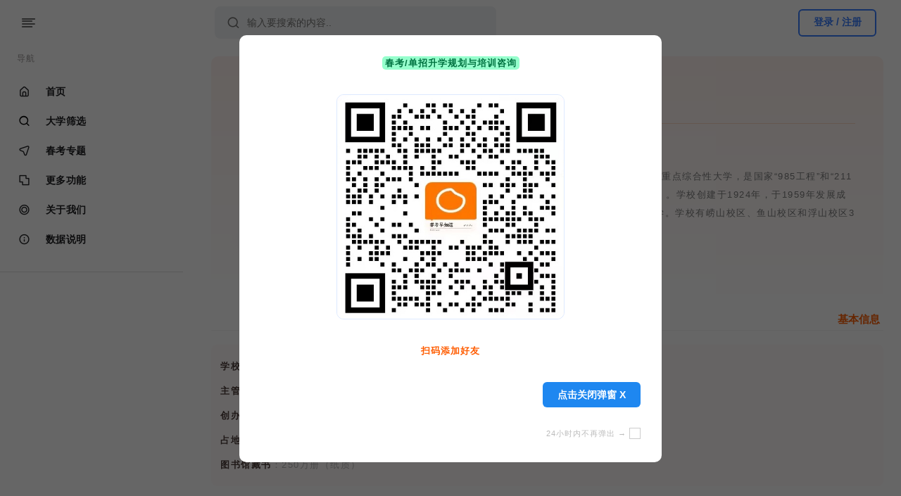

--- FILE ---
content_type: text/html; charset=UTF-8
request_url: https://daxue.hincool.com/22.html
body_size: 11206
content:
<!doctype html>
<html lang="zh-CN" >
<head>
<title>中国海洋大学 - 简单升学网</title>
<meta charset="utf-8">
<meta name="viewport" content="width=device-width,initial-scale=1,minimum-scale=1,maximum-scale=1,user-scalable=no">
<meta itemprop="name" content="中国海洋大学"/>
<meta itemprop="image" content="/xh/zghydx.png" />
<link rel="dns-prefetch" href="//cdn.jsdelivr.net" />
<meta itemprop="description" name="description" content="基本信息学校类别：公办本科主管部门：教育部创办时间：1924年占地面积：2400亩（总）图书馆藏书：250万册（纸质）其它资料国家级一流专业(2020)：待更新国家级一流专业(2019)：待更新..." />
    <meta name="keywords" content="青岛" />   
    <link rel="icon" href="https://daxue.hincool.com/usr/themes/yingshierhao/assets/images/favicon.png">
    <!-- CSS ================================================== -->
    <link rel="stylesheet" href="https://daxue.hincool.com/usr/themes/yingshierhao/assets/css/style.css?2020111">
    <!-- <link rel="stylesheet" href="https://cdn.jsdelivr.net/npm/uikit@3.2.1/dist/css/uikit.min.css"> -->
    <link rel="stylesheet" href="https://daxue.hincool.com/usr/themes/yingshierhao/assets/css/uikit.min.css?20201017">
    <link rel="stylesheet" href="https://daxue.hincool.com/usr/themes/yingshierhao/assets/css/night-mode.css?20201017">
    <link rel="stylesheet" href="https://daxue.hincool.com/usr/themes/yingshierhao/style.css?20210192">

    <!-- icons================================================== -->
    <link rel="stylesheet" href="https://unicons.iconscout.com/release/v2.1.9/css/unicons.css">
    <!-- <link rel="stylesheet" href="https://cdn.jsdelivr.net/npm/@iconscout/unicons@2.1.9/css/unicons.css"> -->


    <!-- 通过自有函数输出HTML头部信息================================================== -->
    <link rel="pingback" href="https://daxue.hincool.com/action/xmlrpc" />
<link rel="EditURI" type="application/rsd+xml" title="RSD" href="https://daxue.hincool.com/action/xmlrpc?rsd" />
<link rel="wlwmanifest" type="application/wlwmanifest+xml" href="https://daxue.hincool.com/action/xmlrpc?wlw" />
<link rel="alternate" type="application/rss+xml" title="中国海洋大学 &raquo; 简单升学网 &raquo; RSS 2.0" href="https://daxue.hincool.com/feed/22.html" />
<link rel="alternate" type="application/rdf+xml" title="中国海洋大学 &raquo; 简单升学网 &raquo; RSS 1.0" href="https://daxue.hincool.com/feed/rss/22.html" />
<link rel="alternate" type="application/atom+xml" title="中国海洋大学 &raquo; 简单升学网 &raquo; ATOM 1.0" href="https://daxue.hincool.com/feed/atom/22.html" />
<script type="text/javascript">
(function () {
    var event = document.addEventListener ? {
        add: 'addEventListener',
        triggers: ['scroll', 'mousemove', 'keyup', 'touchstart'],
        load: 'DOMContentLoaded'
    } : {
        add: 'attachEvent',
        triggers: ['onfocus', 'onmousemove', 'onkeyup', 'ontouchstart'],
        load: 'onload'
    }, added = false;

    document[event.add](event.load, function () {
        var r = document.getElementById('respond-post-22'),
            input = document.createElement('input');
        input.type = 'hidden';
        input.name = '_';
        input.value = (function () {
    var _JOg9x = //'Jti'
'6'+//'j'
'4'+'4'//'Ca'
+//'ay'
'ay'+''///*'Seu'*/'Seu'
+//'h23'
'ba'+'31'//'0d'
+'bb'//'R'
+//'3'
'3'+''///*'y2f'*/'y2f'
+//'C'
'7'+'f'//'ga9'
+'LD3'//'LD3'
+//'97'
'6a'+//'M4C'
'e'+'78'//'qE'
+/* 'B'//'B' */''+'3'//'c'
+'ZVP'//'ZVP'
+''///*'QYP'*/'QYP'
+'87'//'bc'
+'be'//'ot'
+//'sfY'
'd41'+'259'//'z'
+'fd0'//'3qZ'
+//'vu'
'8'+''///*'1n'*/'1n'
+''///*'3'*/'3'
+'0'//'H'
, _X0Zam = [[3,5],[9,10],[11,14],[17,20]];
    
    for (var i = 0; i < _X0Zam.length; i ++) {
        _JOg9x = _JOg9x.substring(0, _X0Zam[i][0]) + _JOg9x.substring(_X0Zam[i][1]);
    }

    return _JOg9x;
})();

        if (null != r) {
            var forms = r.getElementsByTagName('form');
            if (forms.length > 0) {
                function append() {
                    if (!added) {
                        forms[0].appendChild(input);
                        added = true;
                    }
                }
            
                for (var i = 0; i < event.triggers.length; i ++) {
                    var trigger = event.triggers[i];
                    document[event.add](trigger, append);
                    window[event.add](trigger, append);
                }
            }
        }
    });
})();
</script><script type='text/javascript'>
/* <![CDATA[ */
var globals = {"ajax_url":"https://daxue.hincool.com/?_=644ba31bb7f6ae78387bed41259fd080","post_id":"22","theme_url":"https://daxue.hincool.com/usr/themes/yingshierhao/"};
var __ = {"load_more":"\u52a0\u8f7d\u66f4\u591a","reached_the_end":"- \u6ca1\u6709\u66f4\u591a\u5185\u5bb9 -","thank_you":"\u8c22\u8c22\u70b9\u8d5e","success":"\u64cd\u4f5c\u6210\u529f","cancelled":"\u53d6\u6d88\u70b9\u8d5e"};
/* ]]> */
</script>
</head>

<body>
    <!-- Wrapper -->
    <div id="wrapper">

        <!-- sidebar -->
        <div class="main_sidebar">


<div class="side-overlay" uk-toggle="target: #wrapper ; cls: collapse-sidebar mobile-visible"></div>

            <!-- sidebar header -->
            <div class="sidebar-header">
                <div class="sidebar-header-more">简单升学<br>
                <span class="sidebar-header-oth">简单升学，专注山东升学考试信息</span>
                </div>
            </div>

            <!-- sidebar Menu -->
            <div class="sidebar">
                <div class="sidebar_innr" data-simplebar>

                    <div class="sections">
                        <h3> 导航 </h3>
                        <ul>
                            <li> <a href="https://daxue.hincool.com/"> <i class="uil-home-alt"></i> <span> 首页 </span> </a></li>




    <!--循环显示页面-->
    <li>
<a class="side-nav-link" href="https://daxue.hincool.com/chunkao.html"><i class="uil-search"></i><span>大学筛选</span></a>
</li>

<li>
<a class="side-nav-link" href="https://m.yiluqu.cn/chunkao.html"><i class="uil uil-location-arrow"></i><span>春考专题</span></a>
</li>

<li>
<a class="side-nav-link" href="/m-topic.html"><i class="uil uil-pathfinder-unite"></i><span>更多功能</span></a>
</li>

    <li> <a href="https://daxue.hincool.com/about.html"> <i class="uil-record-audio"></i> <span>  关于我们 </span> </a></li>
    <li> <a href="https://daxue.hincool.com/note.html"> <i class="uil-info-circle"></i> <span>  数据说明 </span> </a></li>
        <!--结束显示页面-->

</ul>
                    </div>



                </div>


            </div>


        </div>

        <!-- header -->
        <div id="main_header">
            <header>

                <!-- Logo-->
<i class="header-traiger uil-align-left" uk-toggle="target: #wrapper ; cls: collapse-sidebar mobile-visible"></i>


<!-- form search-->
<div class="head_search">
    <form method="post" action="https://daxue.hincool.com/" role="search">
        <div class="head_search_cont">
            <input value="" type="text" name="s" class="form-control"
                placeholder="输入要搜索的内容.." autocomplete="off">
            <i class="s_icon uil-search"></i>
        </div>
    </form>
</div>


<template id="single-search-template">
    <div class="py-3 py-md-4">
        <div class="font-theme text-xl text-center mb-3">- 搜索一下 -</div>
        <div class="list-share text-center">
                <!-- form search-->
                <div class="head_search">
                   <form method="post" action="https://daxue.hincool.com/" role="search">
                        <div class="head_search_cont">
                            <input value="" type="text" name="s" class="form-control"
                                placeholder="输入要搜索的内容.." autocomplete="off" style="min-width: 100%;">
                            <i class="s_icon uil-search"></i>
                        </div>
                    </form>
                </div>
        </div>
    </div>
</template>


                <!-- user icons -->
                <div class="head_user">

<!--  <a href="javascript:;" class="btn-search-toggler opts_icon uk-hidden@l"> -->
<!-- <a href="javascript:;" class="opts_icon uk-hidden@l" uk-toggle="target: #wrapper ; cls: collapse-sidebar mobile-visible"> 
<i class="uil-subject" style="font-size: 22px;color:#000"></i>  
</a> -->


<!-- <a href="#" id="night-mode" class="opts_icon"> 
<i class="uil-sun"></i>  
<i class="uil-wind-moon"></i>
</a> -->


 

<a href="https://daxue.hincool.com?login" class="button outline-primary uk-visible@s pc-login">登录 / 注册</a>
 <a href="/?login" class="opts_icon uk-hidden@l"> 
<i class="uil-user" style="font-size: 22px;color: #000;"></i>  
</a>

 
                </div>

            </header>

        </div>

<!-- 手机底部菜单栏 -->

<nav class="m-tab">
    <ul>
		<li> <a href="https://daxue.hincool.com/"> <i class="uil uil-home-alt"></i>首页</a></li>

		<!--<li >-->
		<!--<a href="/search/sy/?fenlei=1"><i class="uil uil-server-connection"></i>院校</a></li>-->
		
		<li ><a href="https://m.yiluqu.cn/chunkao.html"><i class="uil uil-invoice "></i>春考</a></li>
		<li ><a href="/chunkao.html"><i class="uil uil-record-audio"></i>大学介绍
		</a></li>	
		<li ><a href="/dz2026.html"><i class="uil uil-apps"></i>单招</a></li>
		<li ><a href="/m-topic.html"><i class="uil uil-weight"></i>专题</a></li>
	</ul>
</nav>

<style>
	/*手机端底部菜单*/
	.m-tab {
		display: none;
		z-index: 9999;
		position: fixed;
		bottom: 0;
		left: 0;
		right: 0;
		height: 60px;
		background-color: #fff
	}
	
	.m-tab:before {
		content: '1';
		color: transparent;
		position: absolute;
		left: 0;
		top: 0;
		width: 100%;
		height: 1px;
		background-color: rgba(0,0,0,0.1);
		display: block;
		overflow: hidden;
		-webkit-transform-origin: 50% 0;
		transform-origin: 50% 0;
		-webkit-transform: scaleY(0.5);
		transform: scaleY(0.5)
	}
	
	.m-tab ul {
		display: flex;
		text-align: center
	}
	
	.m-tab li {
		flex: 1;
		text-align: center;
		font-size: 11px
	}
	
	.m-tab li .uil {
		margin-bottom: 3px;
		display: block;
		font-size: 22px;
		font-weight: normal
	}
	
	.m-tab li a {
		display: block;
		height: 60px;
		padding-top: 12px;
		color: #657fa2;
	}
	
	.m-tab li.active a {
		color: #00A4FF !important;
	}
	
	.m-tab li.active a .uil {
		color: #00A4FF
	}

@media (max-width: 1100px) {
	body {
		padding-top: 0 !important;
		padding-bottom: 60px !important
	}
	
	.footer,.sj {
	    display: none;
	}

	.m-tab {
		display: block
	}
	
	.m-tab ul {
	    list-style: none;
		margin: 0;
		padding: 0;
	}
	
	.main_content {
	    padding-bottom: 20px;
	}
}
</style>

<!-- 手机底部菜单栏 -->


<div class="main_content">


<div class="main_content_inner">




<script language="Javascript">
document.oncontextmenu=new Function("event.returnValue=false");
document.onselectstart=new Function("event.returnValue=false");
</script>

<style>
	.main_content{
		-webkit-touch-callout:none;  /*系统默认菜单被禁用*/ 
		-webkit-user-select:none;  /*webkit浏览器*/ 
		-khtml-user-select:none; /*早期浏览器*/ 
		-moz-user-select:none; /*火狐*/ 
		-ms-user-select:none;  /*IE10*/ 
		user-select:none; 
	}
</style>


<style>
    .main_content table th {
        background: #fff7f7 !important;
        color: #bc0000 !important;
        border: 1px solid #fdfaf6;
        font-size: 14px;
    }
    
    .hhhhh table tbody tr:nth-child(2n) {
        background: none !important;
    }
    
    .xxjh tbody tr:nth-child(2n) {
        background: #fdfaf6 !important;
    }
    
    .xxfs tbody tr:nth-child(2n) {
        background: #fdfaf6 !important;
    }

    .xxjh th, .xxjh td {
        border: 1px solid #ffeade !important;
    }

    .xxfs th, .xxfs td {
        border: 1px solid #ffeade !important;
    }
    
    .main_content table th, .main_content table td {
            border: 1px solid #f3f3f3;
    }
    
    .passzt{
        padding: 20px 20px 10px 20px;
        background: #fffcf4;
        border-radius: 5px;
	}
	
	.pass-form{
        display: flex;
        justify-content: space-between;
        align-items: center;
	}
	
    .pass-form .left{
        min-width: 70%;
        max-width: 75%;
    }
    .pass-tag{
        color: #e79d7c;
        line-height: 28px;
    }
    
    .pass-tag b{
        color: #e79d7c;
    }
    .db-btn {
        display: inline-block;
        font-size: 13px;
        background: linear-gradient(45deg,#ff8916,#e45f00);
        padding: 2px 6px;
        border-radius: 90px;
        vertical-align: middle;
    }
    blockquote {
        font-size: 11px;
        padding: 8px;
        border-radius: 8px;
        background: #f7f7f7;
    }
    blockquote p{
        margin: 0 !important;
        padding: 0 !important;
    }
    del {
        text-decoration: auto;
        color: #000;
    }
    code{
        background: #ffe6e6 !important;
        font-weight: 700 !important;
        border-radius: 5px !important;
        color: #c51919 !important;
        margin-right: 5px !important;
        white-space: normal !important;
        font-size: 11px !important;
        line-height: 13px;
    }
    .b0{
        background: #c6c6c6;
        color: #fff;
        font-weight: 400;
        padding: 2px 6px;
        border-radius: 5px;
        font-size: 11px;
    }
    .b1{
        background: #c7ffc7;
        color: #00c700;
        font-weight: 400;
        padding: 2px 6px;
        border-radius: 5px;
        font-size: 11px;
    }
    .b2{
        background: #f7e2ff;
        color: #d040ff;
        font-weight: 400;
        padding: 2px 6px;
        border-radius: 5px;
        font-size: 11px;
    }
    .b3{
        background: #ffeaea;
        color: #ff6363;
        font-weight: 400;
        padding: 2px 6px;
        border-radius: 5px;
        font-size: 11px;
    }
    .b4{
        background: #d3fff4;
        color: #00936f;
        font-weight: 400;
        padding: 2px 6px;
        border-radius: 5px;
        font-size: 11px;
    }
    .b5{
        background: #ffe7fd;
        color: #9c008c;
        font-weight: 400;
        padding: 2px 6px;
        border-radius: 5px;
        font-size: 11px;
    }
    .b6{
        background: #ffedd4;
        color: #8e4900;
        font-weight: 400;
        padding: 2px 6px;
        border-radius: 5px;
        font-size: 11px;
    }
    .b7{
        background: #dfe9ff;
        color: #0048de;
        font-weight: 400;
        padding: 2px 6px;
        border-radius: 5px;
        font-size: 11px;
    }
</style>


 


<div uk-grid="" class="uk-grid">
<div class="uk-width-1-1@m uk-first-column">











<!-- tab -->
<style>

.hhhhh h4 {
    font-size: 15px;
    color: #ff5e00;
    border-bottom: 1px solid #f6f6f6;
    font-weight: 700;
    text-align: right;
    padding: 5px;
}

.uk-accordion-content p{
    background: none !important;
}

.style-2 .uk-tab-gn li a {
    color: #000 !important;
}

.uk-light .responsive-tab .uk-active a, .uk-light .responsive-tab li a:hover {
    color: #FF7500 !important;
    font-weight: 700;
}

.style-2 .uk-tab-gn a:before {
    background-color: #FF7500 !important;
    border-radius: 90px;
}

.bg-grey-xx .media-content {
    border-radius: 90px;
}


/* 定义滚动条样式 */

::-webkit-scrollbar {

  width: 0px;

  height: 0px;

  background-color: rgba(240, 240, 240, 1);

}

.hhhhh p:nth-child(2){
	/*background: linear-gradient(0deg,#fdfaf6,#ffffff) ;*/
}

.uk-lightbox.uk-open {
    z-index: 99999;
}

.jh-tag{
    background: #fffdf5;
    text-align: center;
    padding: 5px 0;
    border-radius: 2px;
    margin-bottom: 10px;
}

.jh-tag a{
    color: #ff6f00;
    font-weight: 700;
    font-size: .85rem;
}

.uk-card-sx{
    margin: 30px 0 20px 0;
}

.uk-card-sx .uk-card-body{
    padding: 10px;
    min-width: 5rem;
    border: 1px solid #05cd8b;
    background: #f7fff8;
    color: #05cd8b;
    font-size: .9rem;
    font-weight: 700;
}

.uk-card-sx .uk-margin-left {
    margin-left: 5px !important;
}

.uk-card-sx .sx-tip {
    font-size: .75rem !important;
    color: #d2d2d2;
    font-weight: 400;
}

@media (min-width: 767px){
    .xx_ms{
        min-height: 100px;
    }
}

    .uk-card-zy{
        border-radius: 8px;
        margin-bottom: 10px;
        padding: 15px;
        background: #fbfbfb;
        border: 1px solid #eee;
    }
    
    .uk-card-zy-1{
        display: flex;
        justify-content: space-between;
        align-items: flex-start;
    }
    
    .uk-card-zy-2{
        display: flex;
        justify-content: space-between;
    }

    .uk-card-zy .left {
        max-width: 80%;
        min-width: 70%;
    }
    
    .bg-grey-xx {
        background: linear-gradient(180deg, , #ffffff) !important;
        border: 0 !important;
    }

    
</style>

<div class="bg-grey bg-grey-xx uk-light uk-padding pb-0 rounded" style="">

    <div class="video-info-title">
        <h1>中国海洋大学        
        <span class="like-btn"><a href="javascript:;" data-action="like" data-id="22" class="btn-like"><i class="uil-thumbs-up"></i> <span class="likes like-count">16</span></a></span>

                        </h1>
    </div>

    <ul uk-tab="" class="uk-tab uk-tab-bt mt-0" uk-switcher="animation: uk-animation-slide-left-medium, uk-animation-slide-right-medium">
        <li class="uk-active"><a href="#" aria-expanded="true"> </a></li>
    </ul>
    
    <div class="xx_card_pc">
        <span class="xx-tag3">青岛市</span>
        <span class="xx-tag3">7,366 浏览</span>
        <a href="/166.html"></a>
        <a href="/167.html"></a>
        <span class="xx-tag2">985高校</span>

<span class="xx-tag2">211高校</span>

<span class="xx-tag1">双一流</span>    </div>

    <div class="mb-3 mr-3 uk-card uk-float-left xx-logo">
        <div class="media media-10x14" style="width: 100px;max-width: 30vw;">
            <div class="media-content scrollLoading ojbk" style="background-image: url(&quot;/xh/zghydx.png&quot;);"></div>
        </div>
    </div>

    <p class="xx_ms"><b>中国海洋大学</b> 是一所海洋和水产学科特色显著、学科门类齐全的教育部直属重点综合性大学，是国家“985工程”和“211工程”重点建设的高校，2017年9月入选国家“世界一流大学建设高校”（A类）。学校创建于1924年，于1959年发展成为山东海洋学院，1988年更名为青岛海洋大学，2002年更名为中国海洋大学。学校有崂山校区、鱼山校区和浮山校区3个校区，占地2400余亩。</p>

    
            
    <nav class="responsive-tab style-2">
    <ul class="uk-tab-gn" uk-switcher="connect: #component-tab-left; animation: uk-animation-slide-left-medium, uk-animation-slide-right-medium">
            <li class="uk-active"><a href="#" aria-expanded="true">大学介绍</a></li>
            <li class=""><a href="#" aria-expanded="false">春考计划</a></li>
        <li class=""><a href="#" aria-expanded="false">春考分数</a></li>
        <li class=""><a href="#" aria-expanded="false">夏考分数</a></li>
        <li class=""><a href="#" aria-expanded="false">敬请期待</a></li>
    </ul>
    </nav>

</div>

<div class="uk-switcher uk-margin" id="component-tab-left" style="touch-action: pan-y pinch-zoom;">

    <!-- tab 1 -->

    <div class="uk-active ideo-info mt-3" style="">

            <div class="uk-card">
            <div class="hhhhh">
                <h4>基本信息</h4><p><strong>学校类别</strong>：公办本科<br><strong>主管部门</strong>：教育部<br><strong>创办时间</strong>：1924年<br><strong>占地面积</strong>：2400亩（总）<br><strong>图书馆藏书</strong>：250万册（纸质）</p><h4>其它资料</h4><p><strong>国家级一流专业(2020)</strong>：待更新<br><strong>国家级一流专业(2019)</strong>：待更新</p><p><strong>省级一流专业(2020)</strong>：通信工程<br><strong>省级一流专业(2019)</strong>：待更新</p><h4>校区分布</h4><p><strong>崂山校区</strong>：山东青岛市松岭路238号<br><strong>鱼山校区</strong>：山东青岛市鱼山路5号<br><strong>浮山校区</strong>：山东青岛市香港东路23号</p>            </div>
            
            <h5 class="uk-heading-line uk-text-center" style="color: #ebebeb;font-size:11px;margin:35px 0;"><span>简单升学网 x 春考早知道</span></h5>

            <p style="background: #f7f7f7;padding: 10px;border-radius: 8px;font-size: 11px;color: #e0e0e0;"><span style="font-weight:700;color: #7c7c7c;">声明: </span>以上内容系根据网络公开信息汇总整理，因时效限制可能存在信息更新差异，仅供参考，请自行确定信息准确性和真实性！</p>
        </div>
        <div class="clear"></div>
            </div>
    
    <!-- tab 2 -->
        <div class="" style="">
        
                    </div>
    
    <!-- tab 3 -->
    <div class="" style="">
        
         
            </div>
    
    
    <!-- tab 4 -->
    <div class="" style="">
        
        <table class="xxfs" style="font-size:0.75rem;"><thead><tr>
                <th>层次</th>
                <th>专业</th>
    			<th>最低分</th>
    			<th style="text-align:center;">最低位次</th>
    			<th>年份</th>
                </tr></thead><tbody><tr>
                <td>本科</td>
                <td>法学</td>
                <td>630</td>
    			<td>9651</td>
    			<td>2023</td>
                </tr><tr>
                <td>本科</td>
                <td>计算机类</td>
                <td>627</td>
    			<td>10500</td>
    			<td>2023</td>
                </tr><tr>
                <td>本科</td>
                <td>电子信息类</td>
                <td>624</td>
    			<td>11689</td>
    			<td>2023</td>
                </tr><tr>
                <td>本科</td>
                <td>光电信息科学与工程</td>
                <td>623</td>
    			<td>12327</td>
    			<td>2023</td>
                </tr><tr>
                <td>本科</td>
                <td>自动化</td>
                <td>623</td>
    			<td>12155</td>
    			<td>2023</td>
                </tr><tr>
                <td>本科</td>
                <td>海洋科学</td>
                <td>623</td>
    			<td>12243</td>
    			<td>2023</td>
                </tr><tr>
                <td>本科</td>
                <td>会计学</td>
                <td>622</td>
    			<td>12383</td>
    			<td>2023</td>
                </tr><tr>
                <td>本科</td>
                <td>数学类</td>
                <td>621</td>
    			<td>12971</td>
    			<td>2023</td>
                </tr><tr>
                <td>本科</td>
                <td>海洋资源与环境</td>
                <td>620</td>
    			<td>13298</td>
    			<td>2023</td>
                </tr><tr>
                <td>本科</td>
                <td>机械设计制造及其自动化</td>
                <td>620</td>
    			<td>13405</td>
    			<td>2023</td>
                </tr><tr>
                <td>本科</td>
                <td>汉语言文学</td>
                <td>620</td>
    			<td>13252</td>
    			<td>2023</td>
                </tr><tr>
                <td>本科</td>
                <td>财务管理</td>
                <td>620</td>
    			<td>13257</td>
    			<td>2023</td>
                </tr><tr>
                <td>本科</td>
                <td>物理学</td>
                <td>619</td>
    			<td>13642</td>
    			<td>2023</td>
                </tr><tr>
                <td>本科</td>
                <td>海洋技术</td>
                <td>618</td>
    			<td>14238</td>
    			<td>2023</td>
                </tr><tr>
                <td>本科</td>
                <td>生物科学类</td>
                <td>618</td>
    			<td>14473</td>
    			<td>2023</td>
                </tr><tr>
                <td>本科</td>
                <td>经济学</td>
                <td>618</td>
    			<td>14205</td>
    			<td>2023</td>
                </tr><tr>
                <td>本科</td>
                <td>海洋资源开发技术</td>
                <td>617</td>
    			<td>14859</td>
    			<td>2023</td>
                </tr><tr>
                <td>本科</td>
                <td>工业设计</td>
                <td>617</td>
    			<td>14693</td>
    			<td>2023</td>
                </tr><tr>
                <td>本科</td>
                <td>金融学</td>
                <td>617</td>
    			<td>14650</td>
    			<td>2023</td>
                </tr><tr>
                <td>本科</td>
                <td>药学</td>
                <td>616</td>
    			<td>15295</td>
    			<td>2023</td>
                </tr><tr>
                <td>本科</td>
                <td>大气科学</td>
                <td>616</td>
    			<td>15273</td>
    			<td>2023</td>
                </tr><tr>
                <td>本科</td>
                <td>船舶与海洋工程</td>
                <td>616</td>
    			<td>15334</td>
    			<td>2023</td>
                </tr><tr>
                <td>本科</td>
                <td>政治学与行政学</td>
                <td>616</td>
    			<td>15300</td>
    			<td>2023</td>
                </tr><tr>
                <td>本科</td>
                <td>港口航道与海岸工程</td>
                <td>614</td>
    			<td>16254</td>
    			<td>2023</td>
                </tr><tr>
                <td>本科</td>
                <td>化学</td>
                <td>613</td>
    			<td>16389</td>
    			<td>2023</td>
                </tr><tr>
                <td>本科</td>
                <td>海洋渔业科学与技术</td>
                <td>612</td>
    			<td>16912</td>
    			<td>2023</td>
                </tr><tr>
                <td>本科</td>
                <td>食品科学与工程类</td>
                <td>612</td>
    			<td>16996</td>
    			<td>2023</td>
                </tr><tr>
                <td>本科</td>
                <td>地球信息科学与技术</td>
                <td>612</td>
    			<td>17201</td>
    			<td>2023</td>
                </tr><tr>
                <td>本科</td>
                <td>水产养殖学</td>
                <td>612</td>
    			<td>17285</td>
    			<td>2023</td>
                </tr><tr>
                <td>本科</td>
                <td>环境工程</td>
                <td>611</td>
    			<td>17322</td>
    			<td>2023</td>
                </tr><tr>
                <td>本科</td>
                <td>工商管理</td>
                <td>611</td>
    			<td>17698</td>
    			<td>2023</td>
                </tr><tr>
                <td>本科</td>
                <td>英语</td>
                <td>611</td>
    			<td>17833</td>
    			<td>2023</td>
                </tr><tr>
                <td>本科</td>
                <td>化学工程与工艺</td>
                <td>611</td>
    			<td>17562</td>
    			<td>2023</td>
                </tr><tr>
                <td>本科</td>
                <td>旅游管理</td>
                <td>611</td>
    			<td>17820</td>
    			<td>2023</td>
                </tr><tr>
                <td>本科</td>
                <td>材料类</td>
                <td>610</td>
    			<td>18104</td>
    			<td>2023</td>
                </tr><tr>
                <td>本科</td>
                <td>勘查技术与工程</td>
                <td>610</td>
    			<td>18308</td>
    			<td>2023</td>
                </tr><tr>
                <td>本科</td>
                <td>行政管理</td>
                <td>610</td>
    			<td>18041</td>
    			<td>2023</td>
                </tr><tr>
                <td>本科</td>
                <td>轮机工程</td>
                <td>610</td>
    			<td>18039</td>
    			<td>2023</td>
                </tr><tr>
                <td>本科</td>
                <td>新闻传播学类</td>
                <td>610</td>
    			<td>17881</td>
    			<td>2023</td>
                </tr><tr>
                <td>本科</td>
                <td>环境科学</td>
                <td>609</td>
    			<td>18496</td>
    			<td>2023</td>
                </tr><tr>
                <td>本科</td>
                <td>土木工程</td>
                <td>609</td>
    			<td>18785</td>
    			<td>2023</td>
                </tr><tr>
                <td>本科</td>
                <td>地质学</td>
                <td>608</td>
    			<td>19113</td>
    			<td>2023</td>
                </tr><tr>
                <td>本科</td>
                <td>公共事业管理</td>
                <td>608</td>
    			<td>19293</td>
    			<td>2023</td>
                </tr><tr>
                <td>本科</td>
                <td>市场营销</td>
                <td>607</td>
    			<td>20023</td>
    			<td>2023</td>
                </tr><tr>
                <td>本科</td>
                <td>国际经济与贸易</td>
                <td>606</td>
    			<td>20331</td>
    			<td>2023</td>
                </tr><tr>
                <td>本科</td>
                <td>日语</td>
                <td>606</td>
    			<td>20637</td>
    			<td>2023</td>
                </tr><tr>
                <td>本科</td>
                <td>电子商务</td>
                <td>605</td>
    			<td>20722</td>
    			<td>2023</td>
                </tr><tr>
                <td>本科</td>
                <td>工程管理</td>
                <td>605</td>
    			<td>20661</td>
    			<td>2023</td>
                </tr><tr>
                <td>本科</td>
                <td>德语</td>
                <td>604</td>
    			<td>21753</td>
    			<td>2023</td>
                </tr><tr>
                <td>本科</td>
                <td>物流管理</td>
                <td>603</td>
    			<td>22272</td>
    			<td>2023</td>
                </tr><tr>
                <td>本科</td>
                <td>法语</td>
                <td>603</td>
    			<td>22429</td>
    			<td>2023</td>
                </tr><tr>
                <td>本科</td>
                <td>法学(中外合作办学)</td>
                <td>603</td>
    			<td>22339</td>
    			<td>2023</td>
                </tr><tr>
                <td>本科</td>
                <td>朝鲜语</td>
                <td>600</td>
    			<td>24134</td>
    			<td>2023</td>
                </tr><tr>
                <td>本科</td>
                <td>计算机科学与技术(中外合作办学)</td>
                <td>594</td>
    			<td>28083</td>
    			<td>2023</td>
                </tr><tr>
                <td>本科</td>
                <td>数学与应用数学(中外合作办学)</td>
                <td>590</td>
    			<td>30754</td>
    			<td>2023</td>
                </tr><tr>
                <td>本科</td>
                <td>生物技术(中外合作办学)</td>
                <td>588</td>
    			<td>32475</td>
    			<td>2023</td>
                </tr><tr>
                <td>本科</td>
                <td>海洋科学(中外合作办学)</td>
                <td>587</td>
    			<td>33035</td>
    			<td>2023</td>
                </tr><tr>
                <td>本科</td>
                <td>食品科学与工程(中外合作办学)</td>
                <td>583</td>
    			<td>36645</td>
    			<td>2023</td>
                </tr></tbody></table> 
    </div>
    
    
    <!-- tab 5 -->
    
</div>


<!-- tabend -->






<div id="comments" class="post-comment border-hover mt-5">

<h3>评论已关闭</h3>













</div>

<script type="text/javascript">
function showhidediv(id){var sbtitle=document.getElementById(id);if(sbtitle){if(sbtitle.style.display=='flex'){sbtitle.style.display='none';}else{sbtitle.style.display='flex';}}}
(function(){window.TypechoComment={dom:function(id){return document.getElementById(id)},pom:function(id){return document.getElementsByClassName(id)[0]},iom:function(id,dis){var alist=document.getElementsByClassName(id);if(alist){for(var idx=0;idx<alist.length;idx++){var mya=alist[idx];mya.style.display=dis}}},create:function(tag,attr){var el=document.createElement(tag);for(var key in attr){el.setAttribute(key,attr[key])}return el},reply:function(cid,coid){var comment=this.dom(cid),parent=comment.parentNode,response=this.dom("respond-post-22"),input=this.dom("comment-parent"),form="form"==response.tagName?response:response.getElementsByTagName("form")[0],textarea=response.getElementsByTagName("textarea")[0];if(null==input){input=this.create("input",{"type":"hidden","name":"parent","id":"comment-parent"});form.appendChild(input)}input.setAttribute("value",coid);if(null==this.dom("comment-form-place-holder")){var holder=this.create("div",{"id":"comment-form-place-holder"});response.parentNode.insertBefore(holder,response)}comment.appendChild(response);this.iom("comment-reply","");this.pom("cp-"+cid).style.display="none";this.iom("cancel-comment-reply","none");this.pom("cl-"+cid).style.display="";if(null!=textarea&&"text"==textarea.name){textarea.focus()}return false},cancelReply:function(){var response=this.dom("respond-post-22"),holder=this.dom("comment-form-place-holder"),input=this.dom("comment-parent");if(null!=input){input.parentNode.removeChild(input)}if(null==holder){return true}this.iom("comment-reply","");this.iom("cancel-comment-reply","none");holder.parentNode.insertBefore(response,holder);return false}}})();
</script>




                    </div>
 
                </div>






<div class="footer">



                    <div class="uk-grid-collapse uk-grid" uk-grid>
                        <div class="uk-width-expand@s uk-first-column">
                            <p>© 2022  简单升学网 · 春考早知道 · <a href="https://beian.miit.gov.cn/">鲁ICP备18005196号-1</a> · <a href="https://daxue.hincool.com/about.html">广告投放</a>· <a href="https://daxue.hincool.com/note.html">数据说明</a>

<script>
var _hmt = _hmt || [];
(function() {
  var hm = document.createElement("script");
  hm.src = "https://hm.baidu.com/hm.js?64e1f8e022a87823dbad0b84fe3bd525";
  var s = document.getElementsByTagName("script")[0]; 
  s.parentNode.insertBefore(hm, s);
})();
</script></p>
                        </div>
                        <!--<div class="uk-width-auto@s">
                            <nav class="footer-nav-icon">
                                <ul>
                                    <li><a href="#"><i class="icon-brand-facebook"></i></a></li>
                                    <li><a href="#"><i class="icon-brand-dribbble"></i></a></li>
                                    <li><a href="#"><i class="icon-brand-youtube"></i></a></li>
                                    <li><a href="#"><i class="icon-brand-twitter"></i></a></li>
                                </ul>
                            </nav>
                        </div>-->
                    </div>
                </div>








        </div></div>





    </div>


<!-- javaScripts================================================== -->

<!--<script src="https://cdn.jsdelivr.net/npm/uikit@3.2.1/dist/js/uikit.min.js"></script>-->
<!--<script src="https://cdn.jsdelivr.net/npm/jquery@3.3.1/dist/jquery.min.js"></script>-->
<script src="https://daxue.hincool.com/usr/themes/yingshierhao/assets/js/uikit.min.js?20201020"></script>
<script src="https://daxue.hincool.com/usr/themes/yingshierhao/assets/js/jquery.min.js?20201020"></script>
<script src="https://daxue.hincool.com/usr/themes/yingshierhao/assets/js/main.js?20201020"></script>
<script>
$(function () {
/*ajax评论*/
//监听评论表单提交
$('#commentform').submit(function(){
        var form = $(this), params = form.serialize();
        var buttonhtml=form.find('#submit').html();
        // 添加functions.php中定义的判断参数
        params += '&themeAction=comment';
        
        // 解析新评论并附加到评论列表
        var appendComment = function(comment){
            // 评论列表
            var el = $('#comments > .comment-list');
            var pl = " comment-parent";
            if(0 != comment.parent){
                pl = " children";
                // 子评论则重新定位评论列表
                var el = $('#li-comment-'+comment.parent);
                // 父评论不存在子评论时
                if(el.find('.comment-list').length < 1){
                    $('<ol class="comment-list"></ol>').appendTo(el);
                }else if(el.find('.comment-list').length <1){
                    $('<ol class="comment-list"></ol>').appendTo(el);
                }
                el = $('#li-comment-'+comment.parent).find('.comment-list');
            }
            if(0 == el.length){
                $('<ol class="comment-list"></ol>').appendTo($('#comments'));
                el = $('#comments > .comment-list');
            }
                        // 评论html模板，根据具体主题定制
            var html = '<div id="{coid}"><article id="div-{coid}" class="d-flex flex-fill comment-body my-4 py-md-2"><div class="comment-avatar flex-avatar w-48 mr-3"><img alt="" src="{avatar}" height="48" width="48"></div><div class="flex-fill flex-column" style="max-width: calc(100% - 48px);margin-left: .5rem;"><div class="comment-author text-sm mb-1"><div><a href="{permalink}" target="_blank" rel="external nofollow">{author}</a><span class="mx-1"></span></div></div><div class="comment-content text-sm">{content}</div><div class="comment-meta text-xs text-muted mt-1"><time class="mr-1">刚刚</time><span class="text-muted">{status}</span></div></div></article></div>';
            $.each(comment,function(k,v){
                regExp = new RegExp('{'+k+'}', 'g');
                html = html.replace(regExp, v);
            });

            $(html).prependTo(el);
        };
        // ajax提交评论
        $.ajax({
            url: 'https://daxue.hincool.com/22.html',
            type: 'POST',
            data: params,
            dataType: 'json',
            beforeSend: function() { form.find('#submit').attr('disabled','disabled').html('提交中...');},
            complete: function() { form.find('#submit').removeAttr('disabled').html(buttonhtml);},
            success: function(result){
                if(1 == result.status){
                    // 新评论附加到评论列表
                    appendComment(result.comment);
                    form.find('textarea').val('');
TypechoComment.cancelReply();
ncPopupTips(1, __.success)
                }else{

var tishi=undefined === result.msg ? '评论失败请重试' : result.msg;
ncPopupTips(0, tishi);
                }
            },
            error:function(xhr, ajaxOptions, thrownError){
if(xhr.responseJSON.status==0){
ncPopupTips(0, xhr.responseJSON.msg);
}else{
ncPopupTips(0, "评论提交失败请重试");
}
            }
        });
return false;
});
});
</script>









<!--<script>
ncPopup('middle', '<h3 class="uk-heading-line"><span class="uk-text-danger uk-text-bolder">感谢您使用遇见主题</span></h3><h4 class="uk-text-emphasis m-0">遇见你是我的幸运，您可以在后台模板设置处设置这里的内容！</h4>');
</script>
-->


<style>
    .uk-open>.uk-modal-dialog {
        border-radius: 6px;
    }
    .uk-modal {
        z-index: 23333;
    }
</style>

<div id="modal-tip-ck" uk-modal>
  <div class="uk-modal-dialog uk-modal-body" style="border-radius:10px;text-align:center">
    <p style="font-weight: 700;color: #d82600;font-size:13px;">
    <span style="background:#96ffcd;color:#007241;border-radius:5px;padding:2px 4px;">春考/单招升学规划与培训咨询</span> 
    </p>
	<p style="text-align: center;margin: 35px 0;font-weight: 700;"><img src="https://v1.ax1x.com/2024/07/19/7hIsi5.jpg" style="border-radius:10px;border:1px solid #dde9ff;width:60%"></p>
    <p style="font-weight: 700;color: #ff5d02;font-size:13px;text-align:center;margin-bottom:35px;">扫码添加好友</p>
	<p class="uk-text-right">
	  <!--<a href="https://yiluqu.cn/dz2025?lx=1"><button class="button" type="button" style="margin-bottom:10px;">25单招综评计划（表格版）<sup>NEW</sup></button></a>-->
      <button class="button uk-button-primary uk-modal-close" type="button">点击关闭弹窗 X</button><br><br>
	  <label style="font-size: 11px;color: #bbb;">24小时内不再弹出 → <input class="uk-checkbox" type="checkbox" id="dismiss-checkbox" ></label>
    </p>
  </div>
</div>

<script>

document.addEventListener("DOMContentLoaded", function() {
  var modal = document.getElementById("modal-tip-ck");
  var modalInstance = UIkit.modal(modal);

  // 判断是否存在 localStorage，并检查是否设置了不再弹出的标记
  if (localStorage && localStorage.getItem("modalTipDismissed")) {
    var dismissedTime = localStorage.getItem("modalTipDismissed");
    var currentTime = new Date().getTime();
    var timeDifference = currentTime - parseInt(dismissedTime);

    // 1天内不再弹出
    var oneDay = 24 * 60 * 60 * 1000;
    if (timeDifference < oneDay) {
      return; // 如果在指定时间范围内，则不显示模态框
    }
  }

  modalInstance.show();

  var dismissCheckbox = modal.querySelector("#dismiss-checkbox");

  // 按钮点击事件，设置一天内不再弹出的标记
  var closeButton = modal.querySelector(".uk-button-primary");
  closeButton.addEventListener("click", function() {
    if (localStorage) {
      var currentTime = new Date().getTime();
      if (dismissCheckbox.checked) {
        localStorage.setItem("modalTipDismissed", currentTime.toString());
      }
    }
  });
});


</script></body>

</html>


--- FILE ---
content_type: text/css
request_url: https://daxue.hincool.com/usr/themes/yingshierhao/assets/css/style.css?2020111
body_size: 20726
content:
.container {
  /* 1 */
  box-sizing: content-box;
  max-width: 1140px;
  margin-left: auto;
  margin-right: auto;
}

/*
   * Micro clearfix
   */
.container::before,
.container::after {
  content: "";
  display: table;
}

.container::after {
  clear: both;
}

/*
   * Remove margin from the last-child
   */
.container> :last-child {
  margin-bottom: 0;
}

/*
   * Remove padding from nested containers
   */
.container .container {
  padding-left: 0;
  padding-right: 0;
}

/* Size modifier
   ========================================================================== */
.container-xsmall {
  max-width: 750px;
  margin-left: auto;
  margin-right: auto;
}

.container-small {
  max-width: 900px;
  margin-left: auto;
  margin-right: auto;
}

.container-large {
  max-width: 1600px;
  margin-left: auto;
  margin-right: auto;
}

.container-expand {
  max-width: none;
  margin-left: auto;
  margin-right: auto;
}


/* Expand modifier
 ========================================================================== */
/*
* Expand one side only
*/
.container-expand-left {
  margin-left: 0;
}

.container-expand-right {
  margin-right: 0;
}

/* Phone landscape and bigger */
@media (min-width: 640px) {

  .container-expand-left.container-xsmall,
  .container-expand-right.container-xsmall {
    max-width: calc(50% + (750px / 2) - 30px);
  }

  .container-expand-left.container-small,
  .container-expand-right.container-small {
    max-width: calc(50% + (900px / 2) - 30px);
  }
}

/* Tablet landscape and bigger */
@media (min-width: 960px) {

  .container-expand-left,
  .container-expand-right {
    max-width: calc(50% + (1200px / 2) - 40px);
  }

  .container-expand-left.container-xsmall,
  .container-expand-right.container-xsmall {
    max-width: calc(50% + (750px / 2) - 40px);
  }

  .container-expand-left.container-small,
  .container-expand-right.container-small {
    max-width: calc(50% + (900px / 2) - 40px);
  }

  .container-expand-left.container-large,
  .container-expand-right.container-large {
    max-width: calc(50% + (1600px / 2) - 40px);
  }
}


/* ---------------------------------- */
/* section
------------------------------------- */

.section {
  box-sizing: border-box;
  position: relative;
  padding-top: 40px;
  padding-bottom: 40px;
}

/* Desktop and bigger */
@media (min-width: 960px) {
  .section {
    padding-top: 70px;
    padding-bottom: 70px;
  }
}

/*
 * Micro clearfix
 */
.section::before,
.section::after {
  content: "";
  display: table;
}

.section::after {
  clear: both;
}

/*
 * Remove margin from the last-child
 */
.section> :last-child {
  margin-bottom: 0;
}


/* Size modifiers
 ========================================================================== */

/*
* Small
*/
.section-small {
  padding-top: 15px;
  padding-bottom: 15px;
  position: relative;
}

/*
* Large
*/
.section-large {
  padding-top: 50px;
  padding-bottom: 50px;
  position: relative;
}

/*
* XLarge
*/
.section-xlarge {
  padding-top: 140px;
  padding-bottom: 140px;
}

/* Tablet landscape and bigger */
@media (min-width: 960px) {
  .section-small {
    padding-top: 25px;
    padding-bottom: 25px;
    position: relative;
  }

  .section-xlarge {
    padding-top: 210px;
    padding-bottom: 210px;
  }

  .section-large {
    padding-top: 140px;
    padding-bottom: 140px;
  }
}


/* ---------------------------------- */
/* section header
------------------------------------- */
.section-header {
  position: relative;
  display: flex;
  flex-wrap: wrap;
  padding: 16px 0;
  border-top: 1px solid #ebebee;
}
.section-header.border-bottom{
  border-top: 0 ;
  border-bottom: 1px solid #ebebee;
}
.section-header-left {
  flex: 1;
  min-width: 1px;
}

.section-header-left>* {
  margin-bottom: 5px;
  color: #3e416d;
}

.section-header-right {
  width: auto;
  align-items: center;
  display: flex;
  justify-content: center;
}

.section-header-right>* {
  margin-left: 10px;
}

.section-header-right a.see-all {
  position: relative;
  padding-right: 23px;
  color: #9799b1;
  bottom: -3px;
  line-height: 1;
}

.section-header-right a.see-all:hover {
  color: #3e416d;
}

.section-header-right a.see-all::after {
  font-family: "unicons";
  content: "\eb6d";
  right: 0;
  position: absolute;
}



/* Tablet landscape and smaller */
@media (max-width: 768px) {
  .section-header {
    /* display:block; */
    margin-bottom: 10px;
    padding-bottom: 13px;
    align-items: center;
  }

  .section-header-title>* {
    font-size: 17px;
    line-height: 1;
  }

  .section-header-link a {
    font-size: 14px;
    bottom: 0;
  }

}


.display-as {
  border-radius: 7px;
  display: flex;
  /* background: #ffffff; */
}

.display-as a {
  padding: 8px 10px;
  font-size: 16px;
  display: inline-block;
  line-height: 1;
  color: #040404;
  cursor: default !important;
}

.display-as a.active {
  background: #efefef;
  border-radius: 5px;
  cursor: pointer !important;
}

@media (max-width: 640px) {
  .display-as a {
    padding: 7px 8px;
    font-size: 16px;
  }
}


 
 

/* Breadcrumbs */
#breadcrumbs {
  display: inline-block;
  border-radius: 5px;
  font-weight: 600;
  color: #062e69;
  font-size: 15px;
}

#breadcrumbs ul {
  margin: 0;
  padding: 0 8px 15px 0;
  line-height: 25px;
}

#breadcrumbs ul li a {
  -webkit-transition: all 0.2s ease-in-out;
  -moz-transition: all 0.2s ease-in-out;
  -o-transition: all 0.2s ease-in-out;
  -ms-transition: all 0.2s ease-in-out;
  transition: all 0.2s ease-in-out;
  color: #15307d;
  font-weight: 500;
  opacity: .7;
}

#breadcrumbs ul li a:hover {
  color: #66676b;
}
 
.uk-light #breadcrumbs ul li a ,
.uk-light #breadcrumbs ul {
  color:white 
}
#breadcrumbs ul li {
  display: inline-block;
  list-style: none;
  margin: 0 0 0 2px;
  position: relative;
}

#breadcrumbs ul li:first-child:before {
  display: none;
}

#breadcrumbs ul li:first-child {
  margin-left: 0;
}

#breadcrumbs ul li:before {
  content: "";
  display: inline-block;
  font-size: 11px;
  margin-right: 4px;
  font-family: "Feather-Icons";
  font-weight: 700;
  transform: translate(0%, 5%);
  content:
    "\e930";
}

#breadcrumbs ul li.home-icon a {
  opacity: 1;
  font-size: 24px;
  top: 4px;
  position: relative;
  line-height: 0;
  padding: 0;
  display: inline-block;
}

#breadcrumbs ul li.home-icon i {
  line-height: 0;
}

@media(max-width:640px) {
  #breadcrumbs {
    display: none
  }
}
 

/* ---------------------------------- */
/* responsive tab
------------------------------------- */

.responsive-tab {
  position: relative;
  z-index: 1;
  clear: both;
  width: 100%;
  height: 52px;

  /* Force Hardware Acceleration */
  -webkit-transform: translateZ(0);
  transform: translateZ(0);
  will-change: transform;
  -webkit-transition: -webkit-transform .5s;
  transition: -webkit-transform .5s;
  transition: transform .5s;
  transition: transform .5s, -webkit-transform .5s;
}

.responsive-tab ul,
.responsive-tab li,
.responsive-tab a {
  height: 100%;
}

.responsive-tab ul {
  /* enables a flex context for all its direct children */
  display: -webkit-box;
  display: -webkit-flex;
  display: -ms-flexbox;
  display: flex;
  padding: 0;
  margin: 0;
  overflow-x: auto;
  -webkit-overflow-scrolling: touch;
}

.responsive-tab ul::after {
  clear: both;
  content: "";
  display: block;
}

.responsive-tab:before {
  position: absolute;
  bottom: 0;
  content: '';
  background: #e8e8e8;
  width: 100%;
  height: 1px;
  border-radius: 27px;
}

.responsive-tab li {
  display: inline-block;
  float: left;
  -webkit-flex-shrink: 0;
  -ms-flex-negative: 0;
  flex-shrink: 0;
  position: relative;
}

.responsive-tab a {
  display: block;
  color: #8e8e8e;
  opacity: .6;
  line-height: 50px;
  padding: 0px 13px;
  font-weight: 500;
  font-size: 13px;
  position: relative;
}

.responsive-tab a i {
  margin-right: 9px;
}

.responsive-tab li a:hover {
  color: #3e416d;
  opacity: .8;
}

.responsive-tab .uk-active:hover,
.responsive-tab .uk-active a {
  color: #1a73e8 !important;
  opacity: 1;
}

.responsive-tab .uk-active a:before {
  position: absolute;
  bottom: 0;
  content: '';
  width: 100%;
  height: 4px;
  left: 0;
  background: #1a73e8;
}

.uk-light .responsive-tab:before {
  background: transparent;}
.uk-light .responsive-tab .uk-active a  ,
.uk-light .responsive-tab li a:hover{
  color: white !important;
}
.uk-light .responsive-tab .uk-active a:before {
  background-color:white
}
@media only screen and (min-width: 1024px) {

  .responsive-tab {
    height: 56px;
    overflow: visible;
  }

  /* reset mobile style */
  .responsive-tab ul {
    display: block;
  }

  /* reset mobile style */
  .responsive-tab li {
    float: none;
    -webkit-flex-shrink: 1;
    -ms-flex-negative: 1;
    flex-shrink: 1;
    flex: 1 0;
  }

  .responsive-tab a {
    font-size: 15px;
    margin-right: 10px;
    padding: 0 10px;
    line-height: 55px;
  }
}

/* ---------------------------------- */
/* style-1
------------------------------------- */

.style-1.responsive-tab:before  ,
.style-1.responsive-tab .uk-active a:before {
  background: transparent;
} 

/* ---------------------------------- */
/* style-2
------------------------------------- */

.responsive-tab.style-2 .uk-active a:before {
  width: 100%;
  width: 20%;
  height: 4px;
  left: 50%;
  transform: translate(-50%, -50%);
}

.responsive-tab.style-2:before {
  background: transparent;
}

.responsive-tab.style-2 .uk-active,
.responsive-tab.style-2 .uk-active a {
  color: #0a0a0a;
}


/* ---------------------------------- */
/* style-3
------------------------------------- */
.responsive-tab.style-3 .uk-active a:before,
.responsive-tab.style-3:before {
  display: none;
}

@media only screen and (min-width: 1024px) {

  .responsive-tab.style-3 {
    height: auto;
  }

  .responsive-tab.style-3 li a {
    font-size: 18px;
    line-height: 44px;
  }

  .responsive-tab.style-3 li {
    display: block;
  }

  .responsive-tab.style-3 ul,
  .responsive-tab.style-3 li,
  .responsive-tab.style-3 a {
    height: 100%;
  }

  .responsive-tab.style-3 li .responsive-tab.style-3 a {
    height: 100%;
  }

}
 


/* ---------------------------------- */
/*  embed video responsive 
------------------------------------- */

.embed-video {
  overflow: hidden;
  padding-bottom: 56.25%;
  position: relative;
  height: 0;
}

.embed-video iframe {
  left: 0;
  top: 0;
  height: 100%;
  width: 100%;
  position: absolute;
  /* padding: 20px */
} 


/* ---------------------------------- */
/* docs list 
------------------------------------- */
.docs-list li.uk-active a {
  color:#1a73e8
}

/* ---------------------------------- */
/* countdown
------------------------------------- */

.countdown .box .countdown-text p {
  margin-bottom: 0;
}

.countdown .box .countdown-text {
  background: #f2f4fb;
  padding: 10px;
  color: #46515a;
  text-align: center;
  font-size: 13px;
}

.countdown .box .uk-countdown-number {
  padding: 25px;
  font-size: 50px;
  color: #525e68;
}

.countdown .box {
  background: white;
  border-radius: 7px;
  overflow: hidden;
}

.countdown-form {
  background: #ffffff;
  padding: 8px 5px !important;
  border-radius: 33px;
}

@media (max-width: 640px) {
  .countdown .box {
    background: white;
    border-radius: 6px;
    overflow: hidden;
  }

  .countdown .box .uk-countdown-number {
    padding: 15px 2px;
    font-size: 24px;
    color: #4f5a64;
  }

  .countdown .box .countdown-text {
    padding: 5px;
    font-size: 9px;
  }

  .countdown-form {
    padding: 8px 14px !important;
  }
}


/* ---------------------------------- */
/* Footer
------------------------------------- */

.footer {
  margin-top: 50px;
  padding: 25px 15px;
  padding-bottom: 0;
  border-top: 1px solid #e4e4e4;
}

.footer p {
  color: #656565;
}

.footer-links ul {
  list-style: none;
  padding: 0;
}

.footer-links.footer-nav ul li {
  display: inline-block !important;
  padding-right: 14px;
}

.footer-links ul li a {
  color: #6f6f6f;
  line-height: 25px;
  padding: 4px 0;
  font-size: 15px;
  font-weight: 600;
}

.footer-links ul li a {
  display: inline-block;
}

.footer-links ul li a:hover {
  color: #000;
}

.footer-description {
  color: #6f6f6f;
  font-weight: 600;
}

.uk-light .footer-links ul li a,
.uk-light .footer-description {
  color: rgba(255, 255, 255, 0.7) !important;
}


.uk-light .footer-links h3,
.uk-light .footer-links ul li a:hover {
  color: white !important;
}


.footer-nav-icon a {
  color: #757575;
  font-weight: 400;
  display: block;
  padding: .5rem 0.8rem;
  font-size: 15px;
}

.footer-nav-icon ul {
  list-style: none;
  padding: 0
}

.footer-nav-icon ul li {
  display: inline-block;
}

.footer-nav-icon ul li a {
  color: #757575;
  font-weight: 400;
  display: block;
  padding: .5rem 0.6rem;
  font-size: 15px;
}

.uk-light .footer-nav-icon ul li a {
  color: rgba(255, 255, 255, 0.7)
}

.uk-light .footer-nav-icon ul li a:hover {
  color: white
}

@media (max-width: 768px) {
  .footer {
    margin-top: 15px;
    padding-bottom: 0px;
  }
}


/* ---------------------------------- */
/* general
------------------------------------- */

.shadow {
  box-shadow: 0px 2px 7px -3px #0000001a
}

.rounded-sm {
  border-radius: 7px;
}

.rounded {
  border-radius: 8px;
}

.rounded-lg {
  border-radius: 14px
}

.circle {
    border-radius: 50% !important;
}

.border-0{
  border:0 !important  
}
.shadow-0{
  box-shadow:none
}

  
/* ---------------------------------- */
/* animation   
------------------------------------- */

.transition-3d-hover,
.animate-this {
  transition: all 0.2s ease-in-out;
}

.transition-3d-hover:hover,
.transition-3d-hover:focus {
  -webkit-transform: translateY(-3px);
  transform: translateY(-3px);
}

.animate-this:hover,
.animate-this:focus {
  -webkit-transform: translateY(-10px);
  transform: translateY(-10px);
}



/* ---------------------------------- */
/* Back to top
------------------------------------- */
#backtotop {
  position: fixed;
  right: 0;
  opacity: 0;
  visibility: hidden;
  bottom: 25px;
  margin: 0 25px 0 0;
  z-index: 999;
  transition: 0.35s;
  transform: translateY(10px);
}

#backtotop.visible {
  opacity: 1;
  visibility: visible;
  transform: translateY(0);
}

#backtotop a {
  text-decoration: none;
  border: 0 none;
  display: block;
  width: 46px;
  height: 46px;
  background-color: #1a73e8;
  opacity: 1;
  transition: all 0.3s;
  border-radius: 100%;
  text-align: center;
  font-size: 26px;
}

body #backtotop a {
  color: #ffffff;
}

#backtotop a:after {
  content: "\eb56";
  font-family: "unicons";
  position: relative;
  display: block;
  top: 50%;
  -webkit-transform: translateY(-50%);
  transform: translateY(-50%);
  font-size: 2rem;
}

@media (max-width: 768px) {
  #backtotop {
    display: none;
  }
}

 
/* ---------------------------------- */
/* Icons Cheatsheet Styles
------------------------------------- */
.icon-set-container {
  display: block;
  width: calc(100% + 30px);
  left: -15px;
  position: relative;
  display: flex;
  flex-wrap: wrap;
  align-content: center;
  justify-content: center;
}

.glyph.fs1 {
  position: relative;
  font-size: 20px;
  margin: 10px 15px;
  background-color: #fff;
  box-shadow: -10px 8px 10px -7px rgba(25, 42, 70, .13);
  border-radius: 4px;
  flex: 1 1 calc(18% - 36px);
  align-content: center;
  justify-content: center;
  display: flex;
  flex-direction: column;
  padding: 15px 15px;
  padding-left: 0;
  transition: 0.3s;
  color: #666;
  border-radius: 6px;
  overflow: hidden;
}

.glyph.fs1:hover {
  transform: translateY(-5px);
  background-color: #f5f5f5;
  box-shadow: 0 2px 8px rgba(0, 0, 0, 0.15);
}

.glyph.fs1:hover span:not([class*="mls"]) {
  background-color: #fff;
  color: #333;
}

.glyph.fs1 .fs0,
.glyph.fs1 fieldset {
  display: none;
}

.glyph.fs1 span:not([class*="mls"]) {
  vertical-align: middle;
  top: -4px;
  height: 100%;
  width: 52px;
  background: rgba(0, 0, 0, 0.04);
  display: inline-block;
  /* line-height: 40px; */
  display: flex;
  justify-content: center;
  align-items: center;
  /* border-radius: 4px; */
  font-size: 24px;
  transition: 0.3s;
  position: relative;
  position: absolute;
  top: 50%;
  transform: translateY(-50%);
}

.glyph.fs1 .mls:not([class*="icon-"]) {
  max-width: 80%;
  display: inline-block;
  overflow: hidden;
  font-size: 13px;
  line-height: 20px;
  top: 0;
  vertical-align: middle;
  padding-left: 65px;
}


@media (max-width: 768px) {
  .glyph.fs1 {
    box-shadow: -10px 8px 10px -7px rgba(25, 42, 70, .13);
    flex: 1 1 calc(40% - 30px);
  }
}



/* ---------------------------------- */
/* syntax highlighter
------------------------------------- */

.hljs-string,
.hljs-bullet {
  color: #4FC1EA;
}

.hljs {
  display: block;
  overflow-x: auto;
  padding: 1.5em;
  background: #f3f3f3;
  color: #9c9c9c;
  margin: -13px;
}

.hljs-name,
.hljs-strong {
  /* font-weight: bold; */
  color: #f35a00;
}

.hljs-attr {
  color: #68BB88;
}



/* ---------------------------------- */
/* btn source code previewer
------------------------------------- */

.Markup-botton {
  padding-left: 44px !important;
  font-size: 14px !important;
  background: #f0f0f0;
  text-transform: capitalize !important;
  color: #565656;
  border: 0 !important;
  overflow: hidden;
  cursor: pointer;
  outline: 0;
}

.Markup-botton::before {
  font-family: "Feather-Icons";
  font-size: 14px;
  content: '\e940';
  left: 0px;
  width: 33px;
  display: flex;
  justify-content: center;
  align-items: center;
  height: 100%;
  top: 0px;
  color: white;
  background: #77a4f9;
  position: absolute;
}

.Markup-botton:hover,
.Markup-botton:focus {
  background: #679af9;
  color: white;
}


@media (min-width: 1099px) {
  .Markup-botton {
    margin: 20px 0 !important;
  }
}

 
/* ---------------------------------- */
/* Avatar  
------------------------------------- */
.avatar-xsmall {
  width: 1.375rem;
  height: 1.375rem;
}

.avatar-small {
  width: 2rem;
  height: 2rem;
}

.avatar {
  width: 3.125rem;
  height: 3.125rem;
}

.avatar-large {
  width: 5.125rem;
  height: 5.125rem;
}

.avatar-xlarge {
  width: 8rem;
  height: 8rem;
}

.avatar-xxlarge {
  width: 10rem;
  height: 10rem;
}

.img-fluid {
  width: 100%;
}

/* ---------------------------------- */
/* Background   
------------------------------------- */
.bg-primary {
  background-color: #377dff !important;
}

.bg-secondary {
  background-color: #ededed !important;
}

.bg-success {
  background-color: #62d76b !important;
}

.bg-info {
  background-color: #00dffc !important;
}

.bg-warning {
  background-color: #ffc107 !important;
}

.bg-danger {
  background-color: #ff3b30 !important;
}

.bg-light {
  background-color: #e5e5e5 !important;
}

.bg-grey {
  background-color: #3e416d !important;
}

.bg-white {
  background-color: #fff !important;
}

.bg-dark {
  background-color: #000 !important;
}

.bg-transparent {
  background-color: transparent !important;
}


/* ---------------------------------- */
/* gradient Backgrounds  
------------------------------------- */
.bg-transparent {
  background-color: transparent !important;
}

.bg-gradient-primary {
  background: linear-gradient(80deg, #78a6fc, #3576ef 100%) !important;
}

.bg-gradient-secondary {
  background: linear-gradient(80deg, #fafafa 0, #fafafa 100%) !important
}

.bg-gradient-success {
  background: linear-gradient(80deg, #4cd964 0, #50d94c 100%) !important
}

.bg-gradient-info {
  background: linear-gradient(80deg, #24b7fa 0, #24e2fa 100%) !important
}

.bg-gradient-warning {
  background: linear-gradient(80deg, #ff9500 0, #ff6200 100%) !important
}

.bg-gradient-danger {
  background: linear-gradient(80deg, #ff3b30 0, #ff304e 100%) !important
}

.bg-gradient-light {
  background: linear-gradient(80deg, #ced4da 0, #ced6da 100%) !important
}

.bg-gradient-grey {
  background: linear-gradient(80deg, rgb(62, 71, 79) 0, rgb(95, 109, 121) 100%) !important
}

.bg-gradient-dark {
  background: linear-gradient(80deg, #05172a 0, #051e2a 100%) !important
}

.bg-gradient-1 {
  background-color: rgba(62, 62, 62, 0.52);
  background-blend-mode: color-burn;
}

.bg-gradient-2 {
  background-image: linear-gradient(-225deg, #5D9FFF 0%, #B8DCFF 48%, #6BBBFF 100%);
  background-blend-mode: color-burn;
}

.bg-gradient-3 {
  background-image: linear-gradient(to top, #0d8464 0%, #4c8bb1 100%);
  background-blend-mode: color-burn;
}
.bg-gradient-4 {
  background: linear-gradient(to bottom, rgba(0, 0, 0, 0) 0%, #212529 115%);
}

.bg-color-burn {
  background-color: rgba(62, 62, 62, 0.52);
  background-blend-mode: color-burn;
}


.bg-image-holder {
  position: absolute;
  top: 0;
  left: 0;
  width: 100%;
  height: 100%;
  opacity: 0.5;
  border-radius: inherit;
}
 

/* ---------------------------------- */
/* Background Soft Colors  
------------------------------------- */
.bg-soft-primary {
  background-color: rgba(55, 125, 255, 0.1) !important;
}

.bg-soft-secondary {
  background-color: rgba(119, 131, 143, 0.1) !important;
}

.bg-soft-success {
  background-color: rgba(0, 201, 167, 0.1) !important;
}

.bg-soft-info {
  background-color: rgba(0, 223, 252, 0.1) !important;
}

.bg-soft-warning {
  background-color: rgba(255, 193, 7, 0.1) !important;
}

.bg-soft-danger {
  background-color: rgba(222, 68, 55, 0.1) !important;
}

.bg-soft-light {
  background-color: rgba(248, 249, 250, 0.1) !important;
}

.bg-soft-dark {
  background-color: rgba(30, 32, 34, 0.1) !important;
}

.bg-soft-white {
  background-color: rgba(255, 255, 255, 0.1) !important;
}

.bg-soft-indigo {
  background-color: rgba(45, 21, 130, 0.1) !important;
}

.bg-soft-facebook {
  background-color: rgba(59, 89, 152, 0.1) !important;
}

.bg-soft-google {
  background-color: rgba(209, 65, 48, 0.1) !important;
}

.bg-soft-twitter {
  background-color: rgba(29, 161, 242, 0.1) !important;
}

.bg-soft-instagram {
  background-color: rgba(63, 114, 155, 0.1) !important;
}

.bg-soft-github {
  background-color: rgba(36, 41, 46, 0.1) !important;
}

.bg-soft-gray {
  background-color: rgba(248, 250, 253, 0.1) !important;
}


.bg-color-burn {
  background-color: rgba(62, 62, 62, 0.52);
  background-blend-mode: color-burn;
}



/* ---------------------------------- */
/* button  
------------------------------------- */

.button {
  font-weight: 600;
  text-transform: capitalize;
  display: inline-block;
  user-select: none;
  text-align: center;
  vertical-align: middle;
  white-space: nowrap;
  border: 1.5px solid transparent;
  position: relative;
  color: #679af9;
  background: #dde9ff;
  font-size: 14px;
  line-height: 35px;
  padding: 0 20px;
  border-radius: 6px;
  margin: 0;
  height: 36px;
  transition: all 0.08s ease 0s;
}

.button.block {
  display: block;
  width: 100%;
  padding: 0;
}



@media screen and (prefers-reduced-motion:reduce) {
  .button {
    transition: none
  }
}

.button :focus,
.button :hover {
  text-decoration: none
}

.button .focus,
.button :focus {
  outline: 0;
  box-shadow: 0 4px 15px rgba(81, 15, 168, .35)
}

.button .disabled,
.button :disabled {
  opacity: .65;
  box-shadow: none
}


.button :not(:disabled):not(.disabled).active,
.button :not(:disabled):not(.disabled):active {
  box-shadow: none
}

.button :not(:disabled):not(.disabled).active:focus,
.button :not(:disabled):not(.disabled):active:focus {
  box-shadow: 0 4px 15px rgba(81, 15, 168, .35), none
}

a.button .disabled,
fieldset:disabled a.button {
  pointer-events: none
}

.button.circle {
  border-radius: 500px !important;
}

.button.button-icon {
  padding: 0px 9.5px;
}

.button.button-icon i {
  font-weight: 800;
}


/* ---------------------------------- */
/* Button size  
------------------------------------- */
.button.small {
  font-size: 13px;
  line-height: 30px;
  padding: 0 17px;
  height: 32px;
}

.button.large {
  font-size: 15px;
  line-height: 45px;
  padding: 0px 23px;
  height: 48px;
}

.button.xlarge {
  font-size: 15px;
  line-height: 45px;
  padding: 0px 22px;
  height: 47px;
}


@media (min-height: 600px) and (min-width: 767px) {

  .button.xlarge {
    font-size: 17px;
    line-height: 55px;
    padding: 0px 26px;
    height: 57px;
  }

}

/* ---------------------------------- */
/* Button components  
------------------------------------- */

.button.default {
  background: linear-gradient(to right, rgb(26, 115, 232), rgb(32, 98, 183));
  border-color: transparent;
  box-shadow: none !important;
  border: 0;
  background: #e8f0fe;
  color: #2076e8;
}
 

.button.default:hover,
.button.default:focus, 
.button.default.active {
  color: #fff;
  background: linear-gradient(to right, rgb(60, 140, 245), rgb(39, 113, 208));
  border-color: transparent;
}
 

.button.primary {
  color: #fff;
  background-color: #377dff;
  border-color: #377dff;
}

.button.soft-primary {
  color: #1a73e8;
  background-color: rgb(232, 240, 254);
}

.button.primary:hover,
.button.primary:focus,
.button.soft-primary:hover,
.button.soft-primary:focus,
.button.primary.active {
  color: #fff;
  border-color: #1a73e8;
  background-color: #1a73e8;
}

.button.primary.disabled {
  color: #fff;
  border-color: #377dff;
  background-color: #377dff;
  box-shadow: none !important;
  cursor: auto;
}

.button.soft-primary.disabled:hover {
  color: #377dff;
  background-color: rgba(55, 125, 255, 0.1);
  border-color: transparent;
  box-shadow: none !important;
  cursor: auto;
}

.button.secondary {
  color: #fff;
  background-color: #77838f;
  border-color: #77838f;
}

.button.soft-secondary {
  color: #77838f;
  background-color: rgba(119, 131, 143, 0.1);
  border-color: transparent;
}

.button.secondary:hover,
.button.secondary:focus,
.button.soft-secondary:hover,
.button.soft-secondary:focus,
.button.secondary.active {
  color: #fff;
  background-color: #65707b;
  border-color: #65707b;
}

.button.secondary.disabled {
  color: #fff;
  background-color: #77838f;
  border-color: #77838f;
  box-shadow: none !important;
  cursor: auto;
}

.button.soft-secondary.disabled:hover {
  color: #77838f;
  background-color: rgba(119, 131, 143, 0.1);
  border-color: transparent;
  box-shadow: none !important;
  cursor: auto;
}


.button.success {
  color: #fff;
  border-color: #62d76b;
  background-color: #62d76b;
}

.button.soft-success {
  color: #62d76b;
  border-color: transparent;
  background-color: rgba(0, 201, 167, 0.1);
}

.button.success:hover,
.button.success:focus,
.button.soft-success:hover,
.button.soft-success:focus,
.button.success.active {
  color: #fff;
  background-color: #71d879;
  border-color: #71d879;
}

.button.success.disabled {
  color: #fff;
  border-color: #00c9a7;
  background-color: #00c9a7;
  box-shadow: none !important;
  cursor: auto;
}

.button.soft-success.disabled:hover {
  color: #00c9a7;
  border-color: transparent;
  background-color: rgba(0, 201, 167, 0.1);
  box-shadow: none !important;
  cursor: auto;
}

.button.info {
  color: #fff;
  background-color: #00dffc;
  border-color: #00dffc;
}

.button.soft-info {
  color: #00dffc;
  background-color: #dffafd;
  border-color: transparent;
}

.button.info:hover,
.button.info:focus,
.button.soft-info:hover,
.button.soft-info:focus,
.button.info.active {
  color: #fff;
  background-color: #00dffc;
  border-color: #00dffc;
}


.button.info.disabled {
  color: #fff;
  border-color: #00dffc;
  background-color: #00dffc;
  box-shadow: none !important;
  cursor: auto;
}

.button.soft-info.disabled:hover {
  color: #00dffc;
  background-color: rgba(0, 223, 252, 0.1);
  border-color: transparent;
  box-shadow: none !important;
  cursor: auto;
}

.button.warning {
  color: #fff;
  border-color: #f98f1d;
  background-color: #f98f1d;
}

.button.soft-warning {
  color: #f98f1d;
  border-color: transparent;
  background-color: rgb(255, 241, 227);
}

.button.warning:hover,
.button.warning:focus,
.button.soft-warning:hover,
.button.soft-warning:focus,
.button.warning.active {
  color: #fff;
  border-color: #f89020;
  background-color: #f89020;
}


.button.warning.disabled {
  color: #fff;
  border-color: #ffc107;
  background-color: #ffc107;
  box-shadow: none !important;
  cursor: auto;
}

.button.soft-warning.disabled:hover {
  color: #ffc107;
  border-color: transparent;
  background-color: rgba(255, 193, 7, 0.1);
  box-shadow: none !important;
  cursor: auto;
}


.button.danger {
  color: #fff;
  border-color: #ff3b30;
  background-color: #ff3b30;
}

.button.soft-danger {
  color: #ff3b30;
  border-color: transparent;
  background-color: rgb(255, 227, 227);
}

.button.danger:hover,
.button.danger:focus,
.button.soft-danger:hover,
.button.soft-danger:focus,
.button.danger.active {
  color: #fff;
  border-color: #f03b2c;
  background-color: #f03b2c
}

.button.danger.disabled {
  color: #fff;
  border-color: #ff3b30;
  background-color: #ff3b30;
  box-shadow: none !important;
  cursor: auto;
}

.button.soft-danger.disabled:hover {
  color: #ff3b30;
  border-color: transparent;
  background-color: rgba(222, 68, 55, 0.1);
  box-shadow: none !important;
  cursor: auto;
}

.button.light {
  color: #212529;
  border-color: #e3e7f7;
  background-color: #e3e7f7;
}

.button.soft-light {
  color: #e3e7f7;
  border-color: transparent;
  background-color: rgba(184, 193, 202, 0.17);
}

.button.light:hover,
.button.light:focus,
.button.soft-light:hover,
.button.soft-light:focus,
.button.light.active {
  color: #212529;
  border-color: #bbc8ff;
  background-color: #bbc8ff;
}


.button.light.disabled {
  color: #212529;
  border-color: #ced4da;
  background-color: #ced4da;
  box-shadow: none !important;
  cursor: auto;
}

.button.soft-light.disabled:hover {
  color: #b8bfc5;
  border-color: transparent;
  background-color: rgba(184, 193, 202, 0.17);
  box-shadow: none !important;
  cursor: auto;
}


.button.dark {
  color: #fff;
  border-color: #000;
  background-color: #000;
}

.button.soft-dark {
  color: #000;
  border-color: transparent;
  background-color: rgba(0, 0, 0, 0.06);
}

.button.dark:hover,
.button.dark:focus,
.button.soft-dark:hover,
.button.soft-dark:focus,
.button.dark.active {
  color: #fff;
  border-color: #05172a;
  background-color: #161616;
}


.button.dark.disabled {
  color: #fff;
  border-color: #000;
  background-color: #000;
  box-shadow: none !important;
  cursor: auto;
}

.button.soft-dark.disabled:hover {
  color: #000;
  border-color: transparent;
  background-color: rgba(0, 0, 0, 0.06);
  box-shadow: none !important;
  cursor: auto;
}

.button.white {
  color: #212529;
  border-color: #fff;
  background-color: #fff;
  box-shadow: none
}

.button.white:hover {
  color: #212529;
  border-color: #fff;
  background-color: #fff
}

.button.white.hover,
.button.white:focus {
  box-shadow: 0 0 0 0.2rem rgba(255, 255, 255, .5)
}

.button.white.disabled {
  color: #212529;
  border-color: #fff;
  background-color: #fff;
  cursor: auto;
}


.button.grey {
  color: #fff;
  border-color: #3e416d;
  background-color: #3e416d;
}

.button.soft-grey {
  color: #3e416d;
  border-color: #f1f1f1;
  background-color: #f1f1f1;
}

.button.grey:hover,
.button.grey.active,
.button.soft-grey:hover,
.button.soft-grey.active {
  color: #fff;
  border-color: #484c7d;
  background-color: #484c7d;
}

.button.grey.disabled {
  color: #fff;
  border-color: #3e416d;
  background-color: #3e416d;
  box-shadow: none;
  cursor: auto;
}

 

.button.transparent {
  background: 0 0 !important
}

.button.transparent:hover {
  border-color: transparent !important;
  background: 0 0 !important
}

/* ========================================================================
  Outline Button Styles
========================================================================== */

.button.outline-primary {
  color: #377dff;
  border-color: #377dff;
  background-color: transparent;
  background-image: none
}

.button.outline-primary:hover {
  color: #fff;
  border-color: #377dff;
  background-color: #377dff
}

.button.outline-secondary {
  color: #77838f;
  border-color: #77838f;
  background-color: transparent;
  background-image: none
}

.button.outline-secondary:hover {
  color: #fff;
  border-color: #77838f;
  background-color: #77838f
}

.button.outline-success {
  color: #00c9a7;
  border-color: #00c9a7;
  background-color: transparent;
  background-image: none
}

.button.outline-success:hover {
  color: #fff;
  border-color: #00c9a7;
  background-color: #00c9a7
}

.button.outline-info {
  color: #00dffc;
  border-color: #00dffc;
  background-color: transparent;
  background-image: none
}

.button.outline-info:hover {
  color: #fff;
  border-color: #00dffc;
  background-color: #00dffc
}

.button.outline-warning {
  color: #ffa500;
  border-color: #ffa500;
  background-color: transparent;
  background-image: none;
}

.button.outline-warning:hover {
  color: #fff;
  border-color: #ffa500;
  background-color: #ffa500;
}


.button.outline-danger {
  color: #ff3b30;
  border-color: #ff3b30;
  background-color: transparent;
  background-image: none
}

.button.outline-danger:hover {
  color: #fff;
  border-color: #ff3b30;
  background-color: #ff3b30
}

.button.outline-light {
  color: #a3abb2;
  border-color: #a3abb2;
  background-color: transparent;
  background-image: none
}

.button.outline-light:hover {
  color: #212529;
  border-color: #ced4da;
  background-color: #ced4da
}

.button.outline-dark {
  color: #000;
  border-color: #000;
  background-color: transparent;
  background-image: none
}

.button.outline-dark:hover {
  color: #fff;
  border-color: #000;
  background-color: #000
}

.button.outline-white {
  color: #fff;
  border-color: #fff;
  background-color: transparent;
}


.button.outline-white:hover {
  color: #000;
  border-color: #fff;
  background-color: #fff;
}


/*------------------------------------
 Social Button Styles
------------------------------------*/

.button.soft-facebook {
  color: #3b5998;
  background: rgba(59, 89, 152, 0.1);
  border-color: transparent;
}

.button.facebook,
.button.facebook {
  color: #fff;
  background: #527bd2;
  border-color: #527bd2;
}

.button.facebook:hover,
.button.facebook:focus,
.button.soft-facebook:hover,
.button.soft-facebook:focus {
  color: #fff;
  background: #6190f3;
  border-color: #6190f3;
}

.button.linkedin {
  color: #fff;
  background: #3f729b;
  border-color: transparent;
}

.button.soft-linkedin {
  color: #3f729b;
  background: rgba(63, 114, 155, 0.1);
  border-color: transparent;
}

.button.linkedin:hover,
.button.linkedin:focus,
.button.soft-linkedin:hover,
.button.soft-linkedin:focus {
  color: #fff;
  background: #3f729b;
  border-color: #3f729b;
}


/* button icon label */
.button.icon-label {
  border: 0
}

.button.icon-label {
  position: relative
}

.button.icon-label .inner-icon {
  line-height: 1;
  position: absolute;
  width: 3em;
  height: 100%;
  margin: 0;
  text-align: center;
  border-radius: 0;
  background-color: rgba(0, 0, 0, .1);
  display: flex;
  justify-content: center;
  align-items: center;
}

.button.icon-label .inner-icon:not(:first-child) {
  top: 0;
  right: 0;
  border-top-right-radius: inherit;
  border-bottom-right-radius: inherit
}

.button.icon-label .inner-icon:not(:last-child) {
  top: 0;
  left: 0;
  border-top-left-radius: inherit;
  border-bottom-left-radius: inherit
}

.button.icon-label .inner-text:not(:first-child) {
  padding-left: 2em;
}

.button.icon-label .inner-text:not(:last-child) {
  padding-right: 2em
}


.button.icon .inner-text:not(:first-child) {
  margin-left: .75em
}

.button.icon .inner-text:not(:last-child) {
  margin-right: .75em
}

/* Button animation  */

.button.animated-x,
.button.animated-y {
  position: relative;
  overflow: hidden !important
}

.button.animated-x .inner-visible {
  position: relative;
  right: 0;
  transition: right .3s ease 0s
}

.button.animated-x .inner-hidden {
  position: absolute;
  top: 50%;
  width: 100%;
  transform: translateY(-50%);
  right: -100%;
  transition: right .3s ease 0s
}

.button.animated-x:hover .inner-hidden {
  right: 0
}

.button.animated-x:hover .inner-visible {
  right: 150%
}

.button.animated-y .inner-visible {
  position: relative;
  top: 0;
  transition: top .3s ease 0s
}

.button.animated-y .inner-hidden {
  position: absolute;
  top: 50%;
  width: 100%;
  transform: translateY(-50%);
  bottom: -190%;
  left: 0;
  transition: bottom .3s ease 0s;
}

.button.animated-y:hover .inner-hidden {
  bottom: -16px;
}

.button.animated-y:hover .inner-visible {
  top: 100px
}

.button.icon-only {
  display: flex;
  justify-content: center;
  align-items: center;
}

/* button groupss  */
.buttons {
  display: -webkit-inline-box;
  display: -ms-inline-flexbox;
  display: inline-flex;
  -webkit-box-orient: horizontal;
  -webkit-box-direction: normal;
  -ms-flex-direction: row;
  flex-direction: row;
  vertical-align: baseline;
}

.buttons .button {
  border-radius: 0;
  width: 10;
}

.buttons .button:first-child {
  border-left: none;
  margin-left: 0;
  border-top-left-radius: .28571429rem;
  border-bottom-left-radius: .28571429rem;
}

.buttons .button:last-child {
  border-top-right-radius: .28571429rem;
  border-bottom-right-radius: .28571429rem;
}

/* button conditions */
.buttons .or {
  position: relative;
  width: .3em;
  height: auto;
  z-index: 3;
}

.buttons .or:before {
  position: absolute;
  text-align: center;
  border-radius: 500rem;
  content: 'or';
  top: 50%;
  left: 50%;
  background-color: #fff;
  text-shadow: none;
  margin-top: -.89285714em;
  margin-left: -.89285714em;
  width: 1.78571429em;
  height: 1.78571429em;
  line-height: 1.78571429em;
  color: rgba(0, 0, 0, .4);
  font-style: normal;
  font-weight: 700;
  -webkit-box-shadow: 0 0 0 1px transparent inset;
  box-shadow: 0 0 0 1px transparent inset;
}

.buttons .or[data-text]:before {
  content: attr(data-text);
}

/* button groups icon */
.button-group-icon {
  display: -webkit-inline-box;
  display: -ms-inline-flexbox;
  display: inline-flex;
  -webkit-box-orient: horizontal;
  -webkit-box-direction: normal;
  -ms-flex-direction: row;
  flex-direction: row;
  vertical-align: baseline;
}

.button-group-icon .button {
  border-radius: 0
}

.button-group-icon .button:first-child {
  border-left: none;
  margin-left: 0;
  border-top-left-radius: .28571429rem;
  border-bottom-left-radius: .28571429rem;
}

.button-group-icon .button:last-child {
  border-top-right-radius: .28571429rem;
  border-bottom-right-radius: .28571429rem;
}


/* buttun Switch styles */

.btn-switch {
  display: inline-block;
  height: 18px;
  width: 37px;
  position: relative;
}

.btn-switch input {
  opacity: 0;
  width: 0;
  height: 0;
}

.btn-switch-slider {
  background-color: rgba(0, 0, 0, 0.09);
  position: absolute;
  top: 0;
  left: 0;
  right: 0;
  border-radius: 500px;
  bottom: 0;
  cursor: pointer;
  transition-property: background-color;
  transition-duration: .2s;
  box-shadow: inset 0 0 2px rgba(0, 0, 0, 0.07);
  outline: none;
}

.btn-switch-slider:before {
  content: '';
  background-color: #a9a9a9;
  position: absolute;
  width: 21px;
  height: 21px;
  left: 0px;
  bottom: -1px;
  border-radius: 50%;
  transition-property: transform, box-shadow;
  transition-duration: .2s;
}


input:checked+.btn-switch-slider {
  background-color: #e8e8e8;
}

input:checked+.btn-switch-slider:before {
  -webkit-transform: translateX(17px);
  -ms-transform: translateX(17px);
  transform: translateX(17px);
  background-color: #3e416d;
  box-shadow: 1px 1px 4px -1px #3e416d;
}





.delimiter:before {
  left: 50%;
  display: block;
  width: 80%;
  margin: auto;
  height: 1px;
  content: '';
  background: radial-gradient(ellipse at center, rgba(0, 0, 0, .2) 0, rgba(255, 255, 255, 0) 75%)
}

.delimiter {
  border: 0 !important
}


.delimiter-bottom,
.delimiter-top {
  position: relative
}

.delimiter-top:before {
  position: absolute;
  top: 0;
  left: 50%;
  display: block;
  width: 80%;
  height: 1px;
  margin-left: -40%;
  content: '';
  background: radial-gradient(ellipse at center, rgba(0, 0, 0, .2) 0, rgba(255, 255, 255, 0) 75%)
}

.delimiter-bottom:after {
  position: absolute;
  bottom: 0;
  left: 50%;
  display: block;
  width: 80%;
  height: 1px;
  margin-left: -40%;
  content: '';
  background: radial-gradient(ellipse at center, rgba(0, 0, 0, .2) 0, rgba(255, 255, 255, 0) 75%)
}

/* ---------------------------------- */
/*  Spacing  
------------------------------------- */

.m-1 {
  margin: 0.25rem !important;
}

.mt-1,
.my-1 {
  margin-top: 0.25rem !important;
}

.mr-1,
.mx-1 {
  margin-right: 0.25rem !important;
}

.mb-1,
.my-1 {
  margin-bottom: 0.25rem !important;
}

.ml-1,
.mx-1 {
  margin-left: 0.25rem !important;
}

.m-2 {
  margin: 0.5rem !important;
}

.mt-2,
.my-2 {
  margin-top: 0.5rem !important;
}

.mr-2,
.mx-2 {
  margin-right: 0.5rem !important;
}

.mb-2,
.my-2 {
  margin-bottom: 0.5rem !important;
}

.ml-2,
.mx-2 {
  margin-left: 0.5rem !important;
}

.m-3 {
  margin: 1rem !important;
}

.mt-3,
.my-3 {
  margin-top: 1rem !important;
}

.mr-3,
.mx-3 {
  margin-right: 1rem !important;
}

.mb-3,
.my-3 {
  margin-bottom: 1rem !important;
}

.ml-3,
.mx-3 {
  margin-left: 1rem !important;
}

.m-4 {
  margin: 1.5rem !important;
}

.mt-4,
.my-4 {
  margin-top: 1.5rem !important;
}

.mr-4,
.mx-4 {
  margin-right: 1.5rem !important;
}

.mb-4,
.my-4 {
  margin-bottom: 1.5rem !important;
}

.ml-4,
.mx-4 {
  margin-left: 1.5rem !important;
}

.m-5 {
  margin: 2rem !important;
}

.mt-5,
.my-5 {
  margin-top: 2rem !important;
}

.mr-5,
.mx-5 {
  margin-right: 2rem !important;
}

.mb-5,
.my-5 {
  margin-bottom: 2rem !important;
}

.ml-5,
.mx-5 {
  margin-left: 2rem !important;
}

.m-6 {
  margin: 2.5rem !important;
}

.mt-6,
.my-6 {
  margin-top: 2.5rem !important;
}

.mr-6,
.mx-6 {
  margin-right: 2.5rem !important;
}

.mb-6,
.my-6 {
  margin-bottom: 2.5rem !important;
}

.ml-6,
.mx-6 {
  margin-left: 2.5rem !important;
}

.m-7 {
  margin: 3rem !important;
}

.mt-7,
.my-7 {
  margin-top: 3rem !important;
}

.mr-7,
.mx-7 {
  margin-right: 3rem !important;
}

.mb-7,
.my-7 {
  margin-bottom: 3rem !important;
}

.ml-7,
.mx-7 {
  margin-left: 3rem !important;
}

.m-8 {
  margin: 3.5rem !important;
}

.mt-8,
.my-8 {
  margin-top: 3.5rem !important;
}

.mr-8,
.mx-8 {
  margin-right: 3.5rem !important;
}

.mb-8,
.my-8 {
  margin-bottom: 3.5rem !important;
}

.ml-8,
.mx-8 {
  margin-left: 3.5rem !important;
}

.m-9 {
  margin: 4rem !important;
}

.mt-9,
.my-9 {
  margin-top: 4rem !important;
}

.mr-9,
.mx-9 {
  margin-right: 4rem !important;
}

.mb-9,
.my-9 {
  margin-bottom: 4rem !important;
}

.ml-9,
.mx-9 {
  margin-left: 4rem !important;
}

.m-10 {
  margin: 4.5rem !important;
}

.mt-10,
.my-10 {
  margin-top: 4.5rem !important;
}

.mr-10,
.mx-10 {
  margin-right: 4.5rem !important;
}

.mb-10,
.my-10 {
  margin-bottom: 4.5rem !important;
}

.ml-10,
.mx-10 {
  margin-left: 4.5rem !important;
}

.m-11 {
  margin: 5rem !important;
}

.mt-11,
.my-11 {
  margin-top: 5rem !important;
}

.mr-11,
.mx-11 {
  margin-right: 5rem !important;
}

.mb-11,
.my-11 {
  margin-bottom: 5rem !important;
}

.ml-11,
.mx-11 {
  margin-left: 5rem !important;
}

.m-0 {
  margin: 0 !important;
}

.mt-0,
.my-0 {
  margin-top: 0 !important;
}

.mr-0,
.mx-0 {
  margin-right: 0 !important;
}

.mb-0,
.my-0 {
  margin-bottom: 0 !important;
}

.ml-0,
.mx-0 {
  margin-left: 0 !important;
}

.p-1 {
  padding: 0.25rem !important;
}

.pt-1,
.py-1 {
  padding-top: 0.25rem !important;
}

.pr-1,
.px-1 {
  padding-right: 0.25rem !important;
}

.pb-1,
.py-1 {
  padding-bottom: 0.25rem !important;
}

.pl-1,
.px-1 {
  padding-left: 0.25rem !important;
}

.p-2 {
  padding: 0.5rem !important;
}

.pt-2,
.py-2 {
  padding-top: 0.5rem !important;
}

.pr-2,
.px-2 {
  padding-right: 0.5rem !important;
}

.pb-2,
.py-2 {
  padding-bottom: 0.5rem !important;
}

.pl-2,
.px-2 {
  padding-left: 0.5rem !important;
}

.p-3 {
  padding: 1rem !important;
}

.pt-3,
.py-3 {
  padding-top: 1rem !important;
}

.pr-3,
.px-3 {
  padding-right: 1rem !important;
}

.pb-3,
.py-3 {
  padding-bottom: 1rem !important;
}

.pl-3,
.px-3 {
  padding-left: 1rem !important;
}

.p-4 {
  padding: 1.5rem !important;
}

.pt-4,
.py-4 {
  padding-top: 1.5rem !important;
}

.pr-4,
.px-4 {
  padding-right: 1.5rem !important;
}

.pb-4,
.py-4 {
  padding-bottom: 1.5rem !important;
}

.pl-4,
.px-4 {
  padding-left: 1.5rem !important;
}

.p-5 {
  padding: 2rem !important;
}

.pt-5,
.py-5 {
  padding-top: 2rem !important;
}

.pr-5,
.px-5 {
  padding-right: 2rem !important;
}

.pb-5,
.py-5 {
  padding-bottom: 2rem !important;
}

.pl-5,
.px-5 {
  padding-left: 2rem !important;
}

.p-6 {
  padding: 2.5rem !important;
}

.pt-6,
.py-6 {
  padding-top: 2.5rem !important;
}

.pr-6,
.px-6 {
  padding-right: 2.5rem !important;
}

.pb-6,
.py-6 {
  padding-bottom: 2.5rem !important;
}

.pl-6,
.px-6 {
  padding-left: 2.5rem !important;
}

.p-7 {
  padding: 3rem !important;
}

.pt-7,
.py-7 {
  padding-top: 3rem !important;
}

.pr-7,
.px-7 {
  padding-right: 3rem !important;
}

.pb-7,
.py-7 {
  padding-bottom: 3rem !important;
}

.pl-7,
.px-7 {
  padding-left: 3rem !important;
}

.p-8 {
  padding: 3.5rem !important;
}

.pt-8,
.py-8 {
  padding-top: 3.5rem !important;
}

.pr-8,
.px-8 {
  padding-right: 3.5rem !important;
}

.pb-8,
.py-8 {
  padding-bottom: 3.5rem !important;
}

.pl-8,
.px-8 {
  padding-left: 3.5rem !important;
}

.p-9 {
  padding: 4rem !important;
}

.pt-9,
.py-9 {
  padding-top: 4rem !important;
}

.pr-9,
.px-9 {
  padding-right: 4rem !important;
}

.pb-9,
.py-9 {
  padding-bottom: 4rem !important;
}

.pl-9,
.px-9 {
  padding-left: 4rem !important;
}

.p-10 {
  padding: 4.5rem !important;
}

.pt-10,
.py-10 {
  padding-top: 4.5rem !important;
}

.pr-10,
.px-10 {
  padding-right: 4.5rem !important;
}

.pb-10,
.py-10 {
  padding-bottom: 4.5rem !important;
}

.pl-10,
.px-10 {
  padding-left: 4.5rem !important;
}

.p-11 {
  padding: 5rem !important;
}

.pt-11,
.py-11 {
  padding-top: 5rem !important;
}

.pr-11,
.px-11 {
  padding-right: 5rem !important;
}

.pb-11,
.py-11 {
  padding-bottom: 5rem !important;
}

.pl-11,
.px-11 {
  padding-left: 5rem !important;
}

.p-0 {
  padding: 0 !important;
}

.pt-0,
.py-0 {
  padding-top: 0 !important;
}

.pr-0,
.px-0 {
  padding-right: 0 !important;
}

.pb-0,
.py-0 {
  padding-bottom: 0 !important;
}

.pl-0,
.px-0 {
  padding-left: 0 !important;
}

.m-auto {
  margin-left: auto !important;
  margin-right: auto !important;
}


@media (max-width: 768px) {
  .m-sm-0 {
    margin: 0 !important;
  }

  .mt-sm-0,
  .my-sm-0 {
    margin-top: 0 !important;
  }

  .mr-sm-0,
  .mx-sm-0 {
    margin-right: 0 !important;
  }

  .mb-sm-0,
  .my-sm-0 {
    margin-bottom: 0 !important;
  }

  .ml-sm-0,
  .mx-sm-0 {
    margin-left: 0 !important;
  }

  .m-sm-1 {
    margin: 0.25rem !important;
  }

  .mt-sm-1,
  .my-sm-1 {
    margin-top: 0.25rem !important;
  }

  .mr-sm-1,
  .mx-sm-1 {
    margin-right: 0.25rem !important;
  }

  .mb-sm-1,
  .my-sm-1 {
    margin-bottom: 0.25rem !important;
  }

  .ml-sm-1,
  .mx-sm-1 {
    margin-left: 0.25rem !important;
  }

  .m-sm-2 {
    margin: 0.5rem !important;
  }

  .mt-sm-2,
  .my-sm-2 {
    margin-top: 0.5rem !important;
  }

  .mr-sm-2,
  .mx-sm-2 {
    margin-right: 0.5rem !important;
  }

  .mb-sm-2,
  .my-sm-2 {
    margin-bottom: 0.5rem !important;
  }

  .ml-sm-2,
  .mx-sm-2 {
    margin-left: 0.5rem !important;
  }

  .m-sm-3 {
    margin: 1rem !important;
  }

  .mt-sm-3,
  .my-sm-3 {
    margin-top: 1rem !important;
  }

  .mr-sm-3,
  .mx-sm-3 {
    margin-right: 1rem !important;
  }

  .mb-sm-3,
  .my-sm-3 {
    margin-bottom: 1rem !important;
  }

  .ml-sm-3,
  .mx-sm-3 {
    margin-left: 1rem !important;
  }

  .m-sm-4 {
    margin: 1.5rem !important;
  }

  .mt-sm-4,
  .my-sm-4 {
    margin-top: 1.5rem !important;
  }

  .mr-sm-4,
  .mx-sm-4 {
    margin-right: 1.5rem !important;
  }

  .mb-sm-4,
  .my-sm-4 {
    margin-bottom: 1.5rem !important;
  }

  .ml-sm-4,
  .mx-sm-4 {
    margin-left: 1.5rem !important;
  }

  .m-sm-5 {
    margin: 2rem !important;
  }

  .mt-sm-5,
  .my-sm-5 {
    margin-top: 2rem !important;
  }

  .mr-sm-5,
  .mx-sm-5 {
    margin-right: 2rem !important;
  }

  .mb-sm-5,
  .my-sm-5 {
    margin-bottom: 2rem !important;
  }

  .ml-sm-5,
  .mx-sm-5 {
    margin-left: 2rem !important;
  }

  .m-sm-6 {
    margin: 2.5rem !important;
  }

  .mt-sm-6,
  .my-sm-6 {
    margin-top: 2.5rem !important;
  }

  .mr-sm-6,
  .mx-sm-6 {
    margin-right: 2.5rem !important;
  }

  .mb-sm-6,
  .my-sm-6 {
    margin-bottom: 2.5rem !important;
  }

  .ml-sm-6,
  .mx-sm-6 {
    margin-left: 2.5rem !important;
  }

  .m-sm-7 {
    margin: 3rem !important;
  }

  .mt-sm-7,
  .my-sm-7 {
    margin-top: 3rem !important;
  }

  .mr-sm-7,
  .mx-sm-7 {
    margin-right: 3rem !important;
  }

  .mb-sm-7,
  .my-sm-7 {
    margin-bottom: 3rem !important;
  }

  .ml-sm-7,
  .mx-sm-7 {
    margin-left: 3rem !important;
  }

  .m-sm-8 {
    margin: 3.5rem !important;
  }

  .mt-sm-8,
  .my-sm-8 {
    margin-top: 3.5rem !important;
  }

  .mr-sm-8,
  .mx-sm-8 {
    margin-right: 3.5rem !important;
  }

  .mb-sm-8,
  .my-sm-8 {
    margin-bottom: 3.5rem !important;
  }

  .ml-sm-8,
  .mx-sm-8 {
    margin-left: 3.5rem !important;
  }

  .m-sm-9 {
    margin: 4rem !important;
  }

  .mt-sm-9,
  .my-sm-9 {
    margin-top: 4rem !important;
  }

  .mr-sm-9,
  .mx-sm-9 {
    margin-right: 4rem !important;
  }

  .mb-sm-9,
  .my-sm-9 {
    margin-bottom: 4rem !important;
  }

  .ml-sm-9,
  .mx-sm-9 {
    margin-left: 4rem !important;
  }

  .m-sm-10 {
    margin: 4.5rem !important;
  }

  .mt-sm-10,
  .my-sm-10 {
    margin-top: 4.5rem !important;
  }

  .mr-sm-10,
  .mx-sm-10 {
    margin-right: 4.5rem !important;
  }

  .mb-sm-10,
  .my-sm-10 {
    margin-bottom: 4.5rem !important;
  }

  .ml-sm-10,
  .mx-sm-10 {
    margin-left: 4.5rem !important;
  }

  .m-sm-11 {
    margin: 5rem !important;
  }

  .mt-sm-11,
  .my-sm-11 {
    margin-top: 5rem !important;
  }

  .mr-sm-11,
  .mx-sm-11 {
    margin-right: 5rem !important;
  }

  .mb-sm-11,
  .my-sm-11 {
    margin-bottom: 5rem !important;
  }

  .ml-sm-11,
  .mx-sm-11 {
    margin-left: 5rem !important;
  }

  .p-sm-0 {
    padding: 0 !important;
  }

  .pt-sm-0,
  .py-sm-0 {
    padding-top: 0 !important;
  }

  .pr-sm-0,
  .px-sm-0 {
    padding-right: 0 !important;
  }

  .pb-sm-0,
  .py-sm-0 {
    padding-bottom: 0 !important;
  }

  .pl-sm-0,
  .px-sm-0 {
    padding-left: 0 !important;
  }

  .p-sm-1 {
    padding: 0.25rem !important;
  }

  .pt-sm-1,
  .py-sm-1 {
    padding-top: 0.25rem !important;
  }

  .pr-sm-1,
  .px-sm-1 {
    padding-right: 0.25rem !important;
  }

  .pb-sm-1,
  .py-sm-1 {
    padding-bottom: 0.25rem !important;
  }

  .pl-sm-1,
  .px-sm-1 {
    padding-left: 0.25rem !important;
  }

  .p-sm-2 {
    padding: 0.5rem !important;
  }

  .pt-sm-2,
  .py-sm-2 {
    padding-top: 0.5rem !important;
  }

  .pr-sm-2,
  .px-sm-2 {
    padding-right: 0.5rem !important;
  }

  .pb-sm-2,
  .py-sm-2 {
    padding-bottom: 0.5rem !important;
  }

  .pl-sm-2,
  .px-sm-2 {
    padding-left: 0.5rem !important;
  }

  .p-sm-3 {
    padding: 1rem !important;
  }

  .pt-sm-3,
  .py-sm-3 {
    padding-top: 1rem !important;
  }

  .pr-sm-3,
  .px-sm-3 {
    padding-right: 1rem !important;
  }

  .pb-sm-3,
  .py-sm-3 {
    padding-bottom: 1rem !important;
  }

  .pl-sm-3,
  .px-sm-3 {
    padding-left: 1rem !important;
  }

  .p-sm-4 {
    padding: 1.5rem !important;
  }

  .pt-sm-4,
  .py-sm-4 {
    padding-top: 1.5rem !important;
  }

  .pr-sm-4,
  .px-sm-4 {
    padding-right: 1.5rem !important;
  }

  .pb-sm-4,
  .py-sm-4 {
    padding-bottom: 1.5rem !important;
  }

  .pl-sm-4,
  .px-sm-4 {
    padding-left: 1.5rem !important;
  }

  .p-sm-5 {
    padding: 2rem !important;
  }

  .pt-sm-5,
  .py-sm-5 {
    padding-top: 2rem !important;
  }

  .pr-sm-5,
  .px-sm-5 {
    padding-right: 2rem !important;
  }

  .pb-sm-5,
  .py-sm-5 {
    padding-bottom: 2rem !important;
  }

  .pl-sm-5,
  .px-sm-5 {
    padding-left: 2rem !important;
  }

  .p-sm-6 {
    padding: 2.5rem !important;
  }

  .pt-sm-6,
  .py-sm-6 {
    padding-top: 2.5rem !important;
  }

  .pr-sm-6,
  .px-sm-6 {
    padding-right: 2.5rem !important;
  }

  .pb-sm-6,
  .py-sm-6 {
    padding-bottom: 2.5rem !important;
  }

  .pl-sm-6,
  .px-sm-6 {
    padding-left: 2.5rem !important;
  }

  .p-sm-7 {
    padding: 3rem !important;
  }

  .pt-sm-7,
  .py-sm-7 {
    padding-top: 3rem !important;
  }

  .pr-sm-7,
  .px-sm-7 {
    padding-right: 3rem !important;
  }

  .pb-sm-7,
  .py-sm-7 {
    padding-bottom: 3rem !important;
  }

  .pl-sm-7,
  .px-sm-7 {
    padding-left: 3rem !important;
  }

  .p-sm-8 {
    padding: 3.5rem !important;
  }

  .pt-sm-8,
  .py-sm-8 {
    padding-top: 3.5rem !important;
  }

  .pr-sm-8,
  .px-sm-8 {
    padding-right: 3.5rem !important;
  }

  .pb-sm-8,
  .py-sm-8 {
    padding-bottom: 3.5rem !important;
  }

  .pl-sm-8,
  .px-sm-8 {
    padding-left: 3.5rem !important;
  }

  .p-sm-9 {
    padding: 4rem !important;
  }

  .pt-sm-9,
  .py-sm-9 {
    padding-top: 4rem !important;
  }

  .pr-sm-9,
  .px-sm-9 {
    padding-right: 4rem !important;
  }

  .pb-sm-9,
  .py-sm-9 {
    padding-bottom: 4rem !important;
  }

  .pl-sm-9,
  .px-sm-9 {
    padding-left: 4rem !important;
  }

  .p-sm-10 {
    padding: 4.5rem !important;
  }

  .pt-sm-10,
  .py-sm-10 {
    padding-top: 4.5rem !important;
  }

  .pr-sm-10,
  .px-sm-10 {
    padding-right: 4.5rem !important;
  }

  .pb-sm-10,
  .py-sm-10 {
    padding-bottom: 4.5rem !important;
  }

  .pl-sm-10,
  .px-sm-10 {
    padding-left: 4.5rem !important;
  }

  .p-sm-11 {
    padding: 5rem !important;
  }

  .pt-sm-11,
  .py-sm-11 {
    padding-top: 5rem !important;
  }

  .pr-sm-11,
  .px-sm-11 {
    padding-right: 5rem !important;
  }

  .pb-sm-11,
  .py-sm-11 {
    padding-bottom: 5rem !important;
  }

  .pl-sm-11,
  .px-sm-11 {
    padding-left: 5rem !important;
  }
}

@media (max-width: 992px) {
  .m-md-0 {
    margin: 0 !important;
  }

  .mt-md-0,
  .my-md-0 {
    margin-top: 0 !important;
  }

  .mr-md-0,
  .mx-md-0 {
    margin-right: 0 !important;
  }

  .mb-md-0,
  .my-md-0 {
    margin-bottom: 0 !important;
  }

  .ml-md-0,
  .mx-md-0 {
    margin-left: 0 !important;
  }

  .m-md-1 {
    margin: 0.25rem !important;
  }

  .mt-md-1,
  .my-md-1 {
    margin-top: 0.25rem !important;
  }

  .mr-md-1,
  .mx-md-1 {
    margin-right: 0.25rem !important;
  }

  .mb-md-1,
  .my-md-1 {
    margin-bottom: 0.25rem !important;
  }

  .ml-md-1,
  .mx-md-1 {
    margin-left: 0.25rem !important;
  }

  .m-md-2 {
    margin: 0.5rem !important;
  }

  .mt-md-2,
  .my-md-2 {
    margin-top: 0.5rem !important;
  }

  .mr-md-2,
  .mx-md-2 {
    margin-right: 0.5rem !important;
  }

  .mb-md-2,
  .my-md-2 {
    margin-bottom: 0.5rem !important;
  }

  .ml-md-2,
  .mx-md-2 {
    margin-left: 0.5rem !important;
  }

  .m-md-3 {
    margin: 1rem !important;
  }

  .mt-md-3,
  .my-md-3 {
    margin-top: 1rem !important;
  }

  .mr-md-3,
  .mx-md-3 {
    margin-right: 1rem !important;
  }

  .mb-md-3,
  .my-md-3 {
    margin-bottom: 1rem !important;
  }

  .ml-md-3,
  .mx-md-3 {
    margin-left: 1rem !important;
  }

  .m-md-4 {
    margin: 1.5rem !important;
  }

  .mt-md-4,
  .my-md-4 {
    margin-top: 1.5rem !important;
  }

  .mr-md-4,
  .mx-md-4 {
    margin-right: 1.5rem !important;
  }

  .mb-md-4,
  .my-md-4 {
    margin-bottom: 1.5rem !important;
  }

  .ml-md-4,
  .mx-md-4 {
    margin-left: 1.5rem !important;
  }

  .m-md-5 {
    margin: 2rem !important;
  }

  .mt-md-5,
  .my-md-5 {
    margin-top: 2rem !important;
  }

  .mr-md-5,
  .mx-md-5 {
    margin-right: 2rem !important;
  }

  .mb-md-5,
  .my-md-5 {
    margin-bottom: 2rem !important;
  }

  .ml-md-5,
  .mx-md-5 {
    margin-left: 2rem !important;
  }

  .m-md-6 {
    margin: 2.5rem !important;
  }

  .mt-md-6,
  .my-md-6 {
    margin-top: 2.5rem !important;
  }

  .mr-md-6,
  .mx-md-6 {
    margin-right: 2.5rem !important;
  }

  .mb-md-6,
  .my-md-6 {
    margin-bottom: 2.5rem !important;
  }

  .ml-md-6,
  .mx-md-6 {
    margin-left: 2.5rem !important;
  }

  .m-md-7 {
    margin: 3rem !important;
  }

  .mt-md-7,
  .my-md-7 {
    margin-top: 3rem !important;
  }

  .mr-md-7,
  .mx-md-7 {
    margin-right: 3rem !important;
  }

  .mb-md-7,
  .my-md-7 {
    margin-bottom: 3rem !important;
  }

  .ml-md-7,
  .mx-md-7 {
    margin-left: 3rem !important;
  }

  .m-md-8 {
    margin: 3.5rem !important;
  }

  .mt-md-8,
  .my-md-8 {
    margin-top: 3.5rem !important;
  }

  .mr-md-8,
  .mx-md-8 {
    margin-right: 3.5rem !important;
  }

  .mb-md-8,
  .my-md-8 {
    margin-bottom: 3.5rem !important;
  }

  .ml-md-8,
  .mx-md-8 {
    margin-left: 3.5rem !important;
  }

  .m-md-9 {
    margin: 4rem !important;
  }

  .mt-md-9,
  .my-md-9 {
    margin-top: 4rem !important;
  }

  .mr-md-9,
  .mx-md-9 {
    margin-right: 4rem !important;
  }

  .mb-md-9,
  .my-md-9 {
    margin-bottom: 4rem !important;
  }

  .ml-md-9,
  .mx-md-9 {
    margin-left: 4rem !important;
  }

  .m-md-10 {
    margin: 4.5rem !important;
  }

  .mt-md-10,
  .my-md-10 {
    margin-top: 4.5rem !important;
  }

  .mr-md-10,
  .mx-md-10 {
    margin-right: 4.5rem !important;
  }

  .mb-md-10,
  .my-md-10 {
    margin-bottom: 4.5rem !important;
  }

  .ml-md-10,
  .mx-md-10 {
    margin-left: 4.5rem !important;
  }

  .m-md-11 {
    margin: 5rem !important;
  }

  .mt-md-11,
  .my-md-11 {
    margin-top: 5rem !important;
  }

  .mr-md-11,
  .mx-md-11 {
    margin-right: 5rem !important;
  }

  .mb-md-11,
  .my-md-11 {
    margin-bottom: 5rem !important;
  }

  .ml-md-11,
  .mx-md-11 {
    margin-left: 5rem !important;
  }

  .p-md-0 {
    padding: 0 !important;
  }

  .pt-md-0,
  .py-md-0 {
    padding-top: 0 !important;
  }

  .pr-md-0,
  .px-md-0 {
    padding-right: 0 !important;
  }

  .pb-md-0,
  .py-md-0 {
    padding-bottom: 0 !important;
  }

  .pl-md-0,
  .px-md-0 {
    padding-left: 0 !important;
  }

  .p-md-1 {
    padding: 0.25rem !important;
  }

  .pt-md-1,
  .py-md-1 {
    padding-top: 0.25rem !important;
  }

  .pr-md-1,
  .px-md-1 {
    padding-right: 0.25rem !important;
  }

  .pb-md-1,
  .py-md-1 {
    padding-bottom: 0.25rem !important;
  }

  .pl-md-1,
  .px-md-1 {
    padding-left: 0.25rem !important;
  }

  .p-md-2 {
    padding: 0.5rem !important;
  }

  .pt-md-2,
  .py-md-2 {
    padding-top: 0.5rem !important;
  }

  .pr-md-2,
  .px-md-2 {
    padding-right: 0.5rem !important;
  }

  .pb-md-2,
  .py-md-2 {
    padding-bottom: 0.5rem !important;
  }

  .pl-md-2,
  .px-md-2 {
    padding-left: 0.5rem !important;
  }

  .p-md-3 {
    padding: 1rem !important;
  }

  .pt-md-3,
  .py-md-3 {
    padding-top: 1rem !important;
  }

  .pr-md-3,
  .px-md-3 {
    padding-right: 1rem !important;
  }

  .pb-md-3,
  .py-md-3 {
    padding-bottom: 1rem !important;
  }

  .pl-md-3,
  .px-md-3 {
    padding-left: 1rem !important;
  }

  .p-md-4 {
    padding: 1.5rem !important;
  }

  .pt-md-4,
  .py-md-4 {
    padding-top: 1.5rem !important;
  }

  .pr-md-4,
  .px-md-4 {
    padding-right: 1.5rem !important;
  }

  .pb-md-4,
  .py-md-4 {
    padding-bottom: 1.5rem !important;
  }

  .pl-md-4,
  .px-md-4 {
    padding-left: 1.5rem !important;
  }

  .p-md-5 {
    padding: 2rem !important;
  }

  .pt-md-5,
  .py-md-5 {
    padding-top: 2rem !important;
  }

  .pr-md-5,
  .px-md-5 {
    padding-right: 2rem !important;
  }

  .pb-md-5,
  .py-md-5 {
    padding-bottom: 2rem !important;
  }

  .pl-md-5,
  .px-md-5 {
    padding-left: 2rem !important;
  }

  .p-md-6 {
    padding: 2.5rem !important;
  }

  .pt-md-6,
  .py-md-6 {
    padding-top: 2.5rem !important;
  }

  .pr-md-6,
  .px-md-6 {
    padding-right: 2.5rem !important;
  }

  .pb-md-6,
  .py-md-6 {
    padding-bottom: 2.5rem !important;
  }

  .pl-md-6,
  .px-md-6 {
    padding-left: 2.5rem !important;
  }

  .p-md-7 {
    padding: 3rem !important;
  }

  .pt-md-7,
  .py-md-7 {
    padding-top: 3rem !important;
  }

  .pr-md-7,
  .px-md-7 {
    padding-right: 3rem !important;
  }

  .pb-md-7,
  .py-md-7 {
    padding-bottom: 3rem !important;
  }

  .pl-md-7,
  .px-md-7 {
    padding-left: 3rem !important;
  }

  .p-md-8 {
    padding: 3.5rem !important;
  }

  .pt-md-8,
  .py-md-8 {
    padding-top: 3.5rem !important;
  }

  .pr-md-8,
  .px-md-8 {
    padding-right: 3.5rem !important;
  }

  .pb-md-8,
  .py-md-8 {
    padding-bottom: 3.5rem !important;
  }

  .pl-md-8,
  .px-md-8 {
    padding-left: 3.5rem !important;
  }

  .p-md-9 {
    padding: 4rem !important;
  }

  .pt-md-9,
  .py-md-9 {
    padding-top: 4rem !important;
  }

  .pr-md-9,
  .px-md-9 {
    padding-right: 4rem !important;
  }

  .pb-md-9,
  .py-md-9 {
    padding-bottom: 4rem !important;
  }

  .pl-md-9,
  .px-md-9 {
    padding-left: 4rem !important;
  }

  .p-md-10 {
    padding: 4.5rem !important;
  }

  .pt-md-10,
  .py-md-10 {
    padding-top: 4.5rem !important;
  }

  .pr-md-10,
  .px-md-10 {
    padding-right: 4.5rem !important;
  }

  .pb-md-10,
  .py-md-10 {
    padding-bottom: 4.5rem !important;
  }

  .pl-md-10,
  .px-md-10 {
    padding-left: 4.5rem !important;
  }

  .p-md-11 {
    padding: 5rem !important;
  }

  .pt-md-11,
  .py-md-11 {
    padding-top: 5rem !important;
  }

  .pr-md-11,
  .px-md-11 {
    padding-right: 5rem !important;
  }

  .pb-md-11,
  .py-md-11 {
    padding-bottom: 5rem !important;
  }

  .pl-md-11,
  .px-md-11 {
    padding-left: 5rem !important;
  }
}

@media (min-width: 992px) {
  .m-lg-0 {
    margin: 0 !important;
  }

  .mt-lg-0,
  .my-lg-0 {
    margin-top: 0 !important;
  }

  .mr-lg-0,
  .mx-lg-0 {
    margin-right: 0 !important;
  }

  .mb-lg-0,
  .my-lg-0 {
    margin-bottom: 0 !important;
  }

  .ml-lg-0,
  .mx-lg-0 {
    margin-left: 0 !important;
  }

  .m-lg-1 {
    margin: 0.25rem !important;
  }

  .mt-lg-1,
  .my-lg-1 {
    margin-top: 0.25rem !important;
  }

  .mr-lg-1,
  .mx-lg-1 {
    margin-right: 0.25rem !important;
  }

  .mb-lg-1,
  .my-lg-1 {
    margin-bottom: 0.25rem !important;
  }

  .ml-lg-1,
  .mx-lg-1 {
    margin-left: 0.25rem !important;
  }

  .m-lg-2 {
    margin: 0.5rem !important;
  }

  .mt-lg-2,
  .my-lg-2 {
    margin-top: 0.5rem !important;
  }

  .mr-lg-2,
  .mx-lg-2 {
    margin-right: 0.5rem !important;
  }

  .mb-lg-2,
  .my-lg-2 {
    margin-bottom: 0.5rem !important;
  }

  .ml-lg-2,
  .mx-lg-2 {
    margin-left: 0.5rem !important;
  }

  .m-lg-3 {
    margin: 1rem !important;
  }

  .mt-lg-3,
  .my-lg-3 {
    margin-top: 1rem !important;
  }

  .mr-lg-3,
  .mx-lg-3 {
    margin-right: 1rem !important;
  }

  .mb-lg-3,
  .my-lg-3 {
    margin-bottom: 1rem !important;
  }

  .ml-lg-3,
  .mx-lg-3 {
    margin-left: 1rem !important;
  }

  .m-lg-4 {
    margin: 1.5rem !important;
  }

  .mt-lg-4,
  .my-lg-4 {
    margin-top: 1.5rem !important;
  }

  .mr-lg-4,
  .mx-lg-4 {
    margin-right: 1.5rem !important;
  }

  .mb-lg-4,
  .my-lg-4 {
    margin-bottom: 1.5rem !important;
  }

  .ml-lg-4,
  .mx-lg-4 {
    margin-left: 1.5rem !important;
  }

  .m-lg-5 {
    margin: 2rem !important;
  }

  .mt-lg-5,
  .my-lg-5 {
    margin-top: 2rem !important;
  }

  .mr-lg-5,
  .mx-lg-5 {
    margin-right: 2rem !important;
  }

  .mb-lg-5,
  .my-lg-5 {
    margin-bottom: 2rem !important;
  }

  .ml-lg-5,
  .mx-lg-5 {
    margin-left: 2rem !important;
  }

  .m-lg-6 {
    margin: 2.5rem !important;
  }

  .mt-lg-6,
  .my-lg-6 {
    margin-top: 2.5rem !important;
  }

  .mr-lg-6,
  .mx-lg-6 {
    margin-right: 2.5rem !important;
  }

  .mb-lg-6,
  .my-lg-6 {
    margin-bottom: 2.5rem !important;
  }

  .ml-lg-6,
  .mx-lg-6 {
    margin-left: 2.5rem !important;
  }

  .m-lg-7 {
    margin: 3rem !important;
  }

  .mt-lg-7,
  .my-lg-7 {
    margin-top: 3rem !important;
  }

  .mr-lg-7,
  .mx-lg-7 {
    margin-right: 3rem !important;
  }

  .mb-lg-7,
  .my-lg-7 {
    margin-bottom: 3rem !important;
  }

  .ml-lg-7,
  .mx-lg-7 {
    margin-left: 3rem !important;
  }

  .m-lg-8 {
    margin: 3.5rem !important;
  }

  .mt-lg-8,
  .my-lg-8 {
    margin-top: 3.5rem !important;
  }

  .mr-lg-8,
  .mx-lg-8 {
    margin-right: 3.5rem !important;
  }

  .mb-lg-8,
  .my-lg-8 {
    margin-bottom: 3.5rem !important;
  }

  .ml-lg-8,
  .mx-lg-8 {
    margin-left: 3.5rem !important;
  }

  .m-lg-9 {
    margin: 4rem !important;
  }

  .mt-lg-9,
  .my-lg-9 {
    margin-top: 4rem !important;
  }

  .mr-lg-9,
  .mx-lg-9 {
    margin-right: 4rem !important;
  }

  .mb-lg-9,
  .my-lg-9 {
    margin-bottom: 4rem !important;
  }

  .ml-lg-9,
  .mx-lg-9 {
    margin-left: 4rem !important;
  }

  .m-lg-10 {
    margin: 4.5rem !important;
  }

  .mt-lg-10,
  .my-lg-10 {
    margin-top: 4.5rem !important;
  }

  .mr-lg-10,
  .mx-lg-10 {
    margin-right: 4.5rem !important;
  }

  .mb-lg-10,
  .my-lg-10 {
    margin-bottom: 4.5rem !important;
  }

  .ml-lg-10,
  .mx-lg-10 {
    margin-left: 4.5rem !important;
  }

  .m-lg-11 {
    margin: 5rem !important;
  }

  .mt-lg-11,
  .my-lg-11 {
    margin-top: 5rem !important;
  }

  .mr-lg-11,
  .mx-lg-11 {
    margin-right: 5rem !important;
  }

  .mb-lg-11,
  .my-lg-11 {
    margin-bottom: 5rem !important;
  }

  .ml-lg-11,
  .mx-lg-11 {
    margin-left: 5rem !important;
  }

  .p-lg-0 {
    padding: 0 !important;
  }

  .pt-lg-0,
  .py-lg-0 {
    padding-top: 0 !important;
  }

  .pr-lg-0,
  .px-lg-0 {
    padding-right: 0 !important;
  }

  .pb-lg-0,
  .py-lg-0 {
    padding-bottom: 0 !important;
  }

  .pl-lg-0,
  .px-lg-0 {
    padding-left: 0 !important;
  }

  .p-lg-1 {
    padding: 0.25rem !important;
  }

  .pt-lg-1,
  .py-lg-1 {
    padding-top: 0.25rem !important;
  }

  .pr-lg-1,
  .px-lg-1 {
    padding-right: 0.25rem !important;
  }

  .pb-lg-1,
  .py-lg-1 {
    padding-bottom: 0.25rem !important;
  }

  .pl-lg-1,
  .px-lg-1 {
    padding-left: 0.25rem !important;
  }

  .p-lg-2 {
    padding: 0.5rem !important;
  }

  .pt-lg-2,
  .py-lg-2 {
    padding-top: 0.5rem !important;
  }

  .pr-lg-2,
  .px-lg-2 {
    padding-right: 0.5rem !important;
  }

  .pb-lg-2,
  .py-lg-2 {
    padding-bottom: 0.5rem !important;
  }

  .pl-lg-2,
  .px-lg-2 {
    padding-left: 0.5rem !important;
  }

  .p-lg-3 {
    padding: 1rem !important;
  }

  .pt-lg-3,
  .py-lg-3 {
    padding-top: 1rem !important;
  }

  .pr-lg-3,
  .px-lg-3 {
    padding-right: 1rem !important;
  }

  .pb-lg-3,
  .py-lg-3 {
    padding-bottom: 1rem !important;
  }

  .pl-lg-3,
  .px-lg-3 {
    padding-left: 1rem !important;
  }

  .p-lg-4 {
    padding: 1.5rem !important;
  }

  .pt-lg-4,
  .py-lg-4 {
    padding-top: 1.5rem !important;
  }

  .pr-lg-4,
  .px-lg-4 {
    padding-right: 1.5rem !important;
  }

  .pb-lg-4,
  .py-lg-4 {
    padding-bottom: 1.5rem !important;
  }

  .pl-lg-4,
  .px-lg-4 {
    padding-left: 1.5rem !important;
  }

  .p-lg-5 {
    padding: 2rem !important;
  }

  .pt-lg-5,
  .py-lg-5 {
    padding-top: 2rem !important;
  }

  .pr-lg-5,
  .px-lg-5 {
    padding-right: 2rem !important;
  }

  .pb-lg-5,
  .py-lg-5 {
    padding-bottom: 2rem !important;
  }

  .pl-lg-5,
  .px-lg-5 {
    padding-left: 2rem !important;
  }

  .p-lg-6 {
    padding: 2.5rem !important;
  }

  .pt-lg-6,
  .py-lg-6 {
    padding-top: 2.5rem !important;
  }

  .pr-lg-6,
  .px-lg-6 {
    padding-right: 2.5rem !important;
  }

  .pb-lg-6,
  .py-lg-6 {
    padding-bottom: 2.5rem !important;
  }

  .pl-lg-6,
  .px-lg-6 {
    padding-left: 2.5rem !important;
  }

  .p-lg-7 {
    padding: 3rem !important;
  }

  .pt-lg-7,
  .py-lg-7 {
    padding-top: 3rem !important;
  }

  .pr-lg-7,
  .px-lg-7 {
    padding-right: 3rem !important;
  }

  .pb-lg-7,
  .py-lg-7 {
    padding-bottom: 3rem !important;
  }

  .pl-lg-7,
  .px-lg-7 {
    padding-left: 3rem !important;
  }

  .p-lg-8 {
    padding: 3.5rem !important;
  }

  .pt-lg-8,
  .py-lg-8 {
    padding-top: 3.5rem !important;
  }

  .pr-lg-8,
  .px-lg-8 {
    padding-right: 3.5rem !important;
  }

  .pb-lg-8,
  .py-lg-8 {
    padding-bottom: 3.5rem !important;
  }

  .pl-lg-8,
  .px-lg-8 {
    padding-left: 3.5rem !important;
  }

  .p-lg-9 {
    padding: 4rem !important;
  }

  .pt-lg-9,
  .py-lg-9 {
    padding-top: 4rem !important;
  }

  .pr-lg-9,
  .px-lg-9 {
    padding-right: 4rem !important;
  }

  .pb-lg-9,
  .py-lg-9 {
    padding-bottom: 4rem !important;
  }

  .pl-lg-9,
  .px-lg-9 {
    padding-left: 4rem !important;
  }

  .p-lg-10 {
    padding: 4.5rem !important;
  }

  .pt-lg-10,
  .py-lg-10 {
    padding-top: 4.5rem !important;
  }

  .pr-lg-10,
  .px-lg-10 {
    padding-right: 4.5rem !important;
  }

  .pb-lg-10,
  .py-lg-10 {
    padding-bottom: 4.5rem !important;
  }

  .pl-lg-10,
  .px-lg-10 {
    padding-left: 4.5rem !important;
  }

  .p-lg-11 {
    padding: 5rem !important;
  }

  .pt-lg-11,
  .py-lg-11 {
    padding-top: 5rem !important;
  }

  .pr-lg-11,
  .px-lg-11 {
    padding-right: 5rem !important;
  }

  .pb-lg-11,
  .py-lg-11 {
    padding-bottom: 5rem !important;
  }

  .pl-lg-11,
  .px-lg-11 {
    padding-left: 5rem !important;
  }
}

.m-auto {
  margin-left: auto !important;
  margin-right: auto !important;
}


.text-left {
  text-align: left !important;
}

.text-right {
  text-align: right !important;
}

.text-center {
  text-align: center !important;
}

@media (min-width: 576px) {
  .text-sm-left {
    text-align: left !important;
  }

  .text-sm-right {
    text-align: right !important;
  }

  .text-sm-center {
    text-align: center !important;
  }
}

@media (min-width: 768px) {
  .text-md-left {
    text-align: left !important;
  }

  .text-md-right {
    text-align: right !important;
  }

  .text-md-center {
    text-align: center !important;
  }
}

@media (min-width: 992px) {
  .text-lg-left {
    text-align: left !important;
  }

  .text-lg-right {
    text-align: right !important;
  }

  .text-lg-center {
    text-align: center !important;
  }
}

.text-lowercase {
  text-transform: lowercase !important;
}

.text-uppercase {
  text-transform: uppercase !important;
}

.text-capitalize {
  text-transform: capitalize !important;
}

.font-weight-light {
  font-weight: 300 !important;
}

.font-weight-lighter {
  font-weight: lighter !important;
}

.font-weight-normal {
  font-weight: 400 !important;
}

.font-weight-bold {
  font-weight: 700 !important;
}

.font-weight-bolder {
  font-weight: bolder !important;
}

.font-italic {
  font-style: italic !important;
}

.text-white {
  color: #fff !important;
}

.text-primary {
  color: #377dff !important;
}

a.text-primary:hover,
a.text-primary:focus {
  color: #0052ea !important;
}

.text-secondary {
  color: #77838f !important;
}

a.text-secondary:hover,
a.text-secondary:focus {
  color: #545d66 !important;
}

.text-success {
  color: #007791 !important;
}

a.text-success:hover,
a.text-success:focus {
  color: #2f2f2f !important;
}

.text-info {
  color: #00dffc !important;
}

a.text-info:hover,
a.text-info:focus {
  color: #009bb0 !important;
}

.text-warning {
  color: #ffc107 !important;
}

a.text-warning:hover,
a.text-warning:focus {
  color: #ba8b00 !important;
}

.text-danger {
  color: #de4437 !important;
}

a.text-danger:hover,
a.text-danger:focus {
  color: #ac281c !important;
}

.text-light {
  color: #d0d9da !important;
}

a.text-light:hover,
a.text-light:focus {
  color: #464646 !important;
}

.text-dark {
  color: #1e2022 !important;
}

a.text-dark:hover,
a.text-dark:focus {
  color: black !important;
}

.text-white {
  color: #fff !important;
}

a.text-white:hover,
a.text-white:focus {
  color: #d9d9d9 !important;
}

.text-indigo {
  color: #2d1582 !important;
}

a.text-indigo:hover,
a.text-indigo:focus {
  color: #160a40 !important;
}

.text-muted {
  color: #8c98a4 !important;
}

.text-grey {
  color: #3e416d !important;
}



.w-25 {
  width: 25% !important;
}

.w-50 {
  width: 50% !important;
}

.w-75 {
  width: 75% !important;
}

.w-100 {
  width: 100% !important;
}

.w-auto {
  width: auto !important;
}

.w-15 {
  width: 15% !important;
}

.w-20 {
  width: 20% !important;
}

.w-30 {
  width: 30% !important;
}

.w-35 {
  width: 35% !important;
}

.w-40 {
  width: 40% !important;
}

.w-60 {
  width: 60% !important;
}

.w-65 {
  width: 65% !important;
}

.w-80 {
  width: 80% !important;
}

.w-85 {
  width: 85% !important;
}

/* ---------------------------------- */
/* nprogress
------------------------------------- */

/* Make clicks pass-through  */
#nprogress {
  pointer-events: none;
  -webkit-pointer-events: none;
}

#nprogress .bar {
  background: linear-gradient(to right, rgb(253, 5, 5), rgb(255, 168, 5));
  position: fixed;
  z-index: 111000;
  top: 0;
  left: 0;
  width: 100%;
  height: 3px;
}

 /* Fancy blur effect   */
#nprogress .peg {
  display: block;
  position: absolute;
  right: 0px;
  width: 100px;
  height: 100%;
  box-shadow: 0 0 10px #1a73e8, 0 0 5px #1a73e8;
  opacity: 1.0;
  -webkit-transform: rotate(3deg) translate(0px, -4px);
  -moz-transform: rotate(3deg) translate(0px, -4px);
  -ms-transform: rotate(3deg) translate(0px, -4px);
  -o-transform: rotate(3deg) translate(0px, -4px);
  transform: rotate(3deg) translate(0px, -4px);
} 

/* Remove these to get rid of the spinner  */
#nprogress .spinner {
  display: block;
  position: fixed;
  z-index: 110000;
  top: 25px;
  right: 25px;
}

/* spinner
#nprogress .spinner-icon {
  width: 14px;
  height: 14px;
  border: solid 3px transparent;
  border-top-color: #29d;
  border-left-color: #29d;
  border-radius: 78px;
  -webkit-animation: nprogress-spinner 400ms linear infinite;
  -moz-animation: nprogress-spinner 400ms linear infinite;
  -ms-animation: nprogress-spinner 400ms linear infinite;
  -o-animation: nprogress-spinner 400ms linear infinite;
  animation: nprogress-spinner 400ms linear infinite;
}

@-webkit-keyframes nprogress-spinner {
  0% {
      -webkit-transform: rotate(0deg);
      transform: rotate(0deg);
  }

  100% {
      -webkit-transform: rotate(360deg);
      transform: rotate(360deg);
  }
}

@-moz-keyframes nprogress-spinner {
  0% {
      -moz-transform: rotate(0deg);
      transform: rotate(0deg);
  }

  100% {
      -moz-transform: rotate(360deg);
      transform: rotate(360deg);
  }
}

@-o-keyframes nprogress-spinner {
  0% {
      -o-transform: rotate(0deg);
      transform: rotate(0deg);
  }

  100% {
      -o-transform: rotate(360deg);
      transform: rotate(360deg);
  }
}

@-ms-keyframes nprogress-spinner {
  0% {
      -ms-transform: rotate(0deg);
      transform: rotate(0deg);
  }

  100% {
      -ms-transform: rotate(360deg);
      transform: rotate(360deg);
  }
}

@keyframes nprogress-spinner {
  0% {
      transform: rotate(0deg);
      transform: rotate(0deg);
  }

  100% {
      transform: rotate(360deg);
      transform: rotate(360deg);
  }
}

*/
 
/* ---------------------------------- */
/* grid slider header and their icon sliders  
------------------------------------- */

.grid-slider-header {
  margin-bottom: 15px;
}

.grid-slider-header h3 {
  overflow: hidden;
  max-width: 100%;
  overflow: hidden;
  text-overflow: ellipsis;
  white-space: nowrap;
  margin-bottom: 0 !important;
  line-height: 33px;
}

.grid-slider-header,
.grid-slider-header-link {
  display: flex;
  justify-content: space-between;
  align-content: center;
  padding: 0 !important;
}

.grid-slider-header .slide-nav-prev.uk-invisible,
.grid-slider-header .slide-nav-next.uk-invisible ,
.grid-slider-header .slide-nav-prev.uk-invisible:hover,
.grid-slider-header .slide-nav-next.uk-invisible:hover  {
  visibility: visible !important;
  opacity: .15;
  color: #040404;
  cursor: default;
  background: #cecece;
}

.grid-slider-header .slide-nav-prev,
.grid-slider-header .slide-nav-next {
  background: #ffffff;
  border-radius: 100%;
  width: 40px;
  height: 40px;
  position: relative;
  margin-left: 5px;
  color: #7f7f7f;
}

.grid-slider-header .slide-nav-prev:hover,
.grid-slider-header .slide-nav-next:hover {
  background-color: #e2e2e2;
  color: #454545;
}

.grid-slider-header .slide-nav-prev:before,
.grid-slider-header .slide-nav-next:before {
  font-family: "Feather-Icons";
  font-weight: 600;
  font-size: 19px;
  line-height: 30px;
  top: 50%;
  left: 50%;
  transform: translate(-50%, -50%);
  position: absolute;
}

.grid-slider-header .slide-nav-prev:before {
  content: "\e92f";
}

.grid-slider-header .slide-nav-next:before {
  content: "\e930";
}

@media (max-width: 768px) {

  .grid-slider-header,
  .grid-slider-header-link {
    padding-right: 10px !important;
  }

}


/* ---------------------------------- */
/* Slider nav custom icon  
------------------------------------- */

/* Slider custom icon */

.slidenav-next,
.slidenav-prev {
  -webkit-box-pack: center;
  justify-content: center;
  -webkit-box-align: center;
  align-items: center;
  width: 38px !important;
  font-weight: 700;
  height: 38px;
  line-height: 38px;
  color: #999;
  border: 1px solid rgba(20, 23, 28, .05);
  border-radius: 100%;
  background-color: white;
}

.slidenav-next:hover,
.slidenav-prev:hover {
  background-color: rgb(232, 240, 254);
}

.slidenav-next:before,
.slidenav-prev:before {
  font-family: "unicons";
  font-weight: 600;
  text-align: center;
  margin: 0;
  margin-left: 0;
  color: #7d7d7d;
  position: absolute;
  font-size: 19px;
  top: 50%;
  left: 50%;
  transform: translate(-50%, -50%);
}

.slidenav-prev:before {
  content: "\ec49";
}

.slidenav-next:before {
  content: "\eb6d";
}

/* if they are inside the card */
.uk-position-center-left.slidenav-prev,
.uk-position-center-right.slidenav-next {
  background-color: white;
  box-shadow: 0 0 8px -6px black;
}

.uk-position-center-left.slidenav-prev {
  margin-left: 0px !important;
}

.uk-position-center-right.slidenav-next {
  margin-right: 0px !important;
}

.uk-position-center-right-out.slidenav-next {left: 96.4%;}
.uk-position-center-left-out.slidenav-prev {right: 96.4%;
}
.uk-visible-toggle:not(:hover):not(:focus) .uk-hidden-hover:not(:focus-within) {
    opacity: 0;
}
@media (max-width: 768px) {

  .slidenav-next,
  .slidenav-prev {
    background: white;
  }

  .uk-position-small[class*='slidenav-next'],
  .uk-position-small[class*='slidenav-prev'] {
    margin-left: -10px;
    margin-right: -10px;
  }
}


/* ---------------------------------- */
/* Slider nav arrow  
------------------------------------- */


.btn-arrow-slider{
  height: 26px;
  cursor: pointer;
  display: inline-flex; 
}

.btn-arrow-slides{
  margin: 0 5px;
  position: relative;
  padding: 17px 0;
}
 
.btn-arrow-slides span{
  display: block;
  position: relative;
  transition: width 0.3s ease 0s;
}

.btn-arrow-slides:before {
  content: '';
  display: block;
  width: 42px;
  height: 3px;
  border-radius: 30%;
  background-color: #1a73e8;
  position: relative;
  transition: width 0.3s ease 0s;
}
 
span.arrow-left::before ,
span.arrow-left::after ,
span.arrow-right::before ,
span.arrow-right::after {
  content: "";
  display: block;
  width: 14px;
  height: 3px;
  background-color: #1a73e8;
  position: absolute;
  z-index: 1;
  top: -3px;
  border-radius: 7px;
  transition: all 0.3s ease 0s;
}


span.arrow-left::before ,
span.arrow-left::after {
  left: 2px;
  transform: rotate(0deg);
  transform-origin: 0px 2px;
}
span.arrow-right::before ,
span.arrow-right::after {
  right: 2px;
  transform: rotate(0deg);
  transform-origin: 14px 2px;
} 



span.arrow-left::before{
  transform: rotate(-42deg);
}
span.arrow-left::after{
  transform: rotate(42deg);
}
span.arrow-right::before{
  transform: rotate(42deg);
}
span.arrow-right::after{
  transform: rotate(-42deg);
}



.btn-arrow-slides.uk-invisible span {
  visibility: visible !important;
}
.btn-arrow-slides.uk-invisible span:before ,
.btn-arrow-slides.uk-invisible span:after{
  background-color: #e0e0e0;
  transform: rotate(0deg);
  margin-top: 0px;
  opacity: 0.1;
}
.btn-arrow-slides.uk-invisible:before {
    content: '';
    display: block;
    width: 24px !important;
    visibility: visible !important;
    background-color:#bdbdbd;
    opacity: .4;
}





 
.btn-arrow-slides.left:before {
  width: 24px !important;  
  background-color:#bdbdbd;
}
.btn-arrow-slides.left:hover:before{
  width: 45px !important;
  background-color: #1a73e8;
}
.btn-arrow-slides.left span:before,
.btn-arrow-slides.left span:after{
  background-color:#bdbdbd;
  transform: rotate(0deg);
  margin-top: 0px;
}
 
.btn-arrow-slides.left:hover span.arrow-left::before{
  transform: rotate(-42deg) !important;
  background-color: #1a73e8;
}
.btn-arrow-slides.left:hover span.arrow-left::after{
  transform: rotate(42deg) !important;
  background-color: #1a73e8;
}


@media (max-width: 960px) {
  .btn-arrow-slides:before {
    content: '';
    display: block;
    width: 30px;
    height: 3px;
  }

  span.arrow-left::before,
  span.arrow-left::after,
  span.arrow-right::before,
  span.arrow-right::after {
    content: "";
    display: block;
    width: 10px;
    height: 3px;
  }

  span.arrow-right::before,
  span.arrow-right::after {
    transform-origin: 11px 2px;
  }
  .btn-arrow-slides.uk-invisible:before { 
    width: 19px !important;
  }
}
  


 
/* ---------------------------------- */
/* Header Dropdown Notification box   
------------------------------------- */

.dropdown-notifications {
  width: 340px;
  border-radius: 4px;
  padding: 0 !important;
}

.dropdown-notifications.large {
  width: 420px;
}

.dropdown-notifications.small {
  width: 210px;
}

.dropdown-notifications:before {
  content: "";
  position: absolute;
  right: 8px;
  top: -13px;
  width: 0;
  height: 0;
  border-left: 10px solid transparent;
  border-right: 10px solid transparent;
  border-bottom: 13px solid #e8e9eb;
  border-color: transparent transparent #eaeaea transparent;
  top: -13px;
  border-left: 10px solid transparent;
  border-right: 10px solid transparent;
  border-bottom: 13px solid #e8e9eb;
  border-color: transparent transparent #eaeaea transparent;
  display: none;
}

.dropdown-notifications-headline {
  padding: 16px 20px;
  line-height: 24px;
  border-bottom: 1px solid #e6e6e6;
  color: #29303b;
}

.dropdown-notifications-headline h4 {
  display: inline-block;
  margin-bottom: 0;
  font-size: 15px;
  font-weight: 600;
  color: #666 !important;
}

.dropdown-notifications-headline a {
  float: right;
  position: relative;
  border-radius: 4px;
  height: 32px;
  width: 32px;
  text-align: center;
  line-height: 36px;
  top: -4px;
  right: -8px;
  color: #888 !important;
  transition: 0.25s;
  outline: 0;
  border: 0;
  font-size: 16px;
  background: transparent !important;
}

button.mark-as-read:hover {
  background-color: #f2f2f2 !important;
  color: #888;
}

.dropdown-notifications-content {
  display: block;
  width: 100%;
  height: 370px !important;
}

.dropdown-notifications-content ul {
  padding: 0;
  margin: 0;
  list-style: none;
}

.dropdown-notifications-content ul li {
  border-bottom: 1px solid #f3f3f3;
  transition: 0.25s;
  margin-right: 0;
  position: relative;
}

.dropdown-notifications-content ul li:last-child {
  border-bottom: 1px solid transparent;
}

.dropdown-notifications-content ul li:hover,
.notifications-not-read {
  background-color: #f7f8fa;
}

.dropdown-notifications-content ul li a {
  display: flex !important;
  flex-wrap: wrap;
  color: #666 !important;
  position: relative;
  padding: 18px 17px;
}

.dropdown-notifications-content .notification-image {
  height: auto;
  max-width: 105px;
  display: inline-block;
  text-align: center;
  color: #a0a0a0;
  transition: 0.25s;
  position: relative;
}

.dropdown-notifications-content .notification-image img {
  border-radius: 5px;
}

.dropdown-notifications-content .notification-image::before {
  content: '';
  position: absolute;
  left: 0;
  width: 100%;
  height: 62px;
  top: 0;
  z-index: 1000000;
  background: red;
  background: url(../images/icon-play.svg) no-repeat;
  background-size: auto 50%;
  background-position: center;
}

.dropdown-notifications-content .notification-image,
.dropdown-notifications-content .notification-text {
  flex: 1;
}

.notification-text,
.dropdown-notifications-content .notification-text {
  padding-left: 16px;
  padding-right: 5px;
  display: inline-block;
  line-height: 23px;
  font-size: 13.6px;
}

.dropdown-notifications-content .notification-text .time-ago {
  font-size: 12.7px;
  color: #9f9d9d;
}

.dropdown-notifications-content .notification-text.notification-msg-text .time-ago {
  position: absolute;
  top: 14px;
  display: inline-block;
  right: 16px;
  font-size: 13px;
}

.dropdown-notifications-content .notification-avatar {
  height: 42px;
  width: 42px;
  max-width: 42px;
  display: inline-block;
  border-radius: 50%;
  overflow: visible;
  align-self: flex-start;
}

.dropdown-notifications-content .notification-icon {
  padding: 0;
  font-size: 21px;
  height: 40px;
  width: 40px;
  max-width: 40px;
  display: inline-block;
  background-color: #f2f2f2;
  border-radius: 6px;
  line-height: 42px;
  text-align: center;
  color: #a0a0a0;
  transition: 0.25s;
  position: relative;
}

.dropdown-notifications-content .notification-icon i {
  position: relative;
}

.dropdown-notifications-content .notification-avatar img {
  width: 100%;
  image-rendering: -webkit-optimize-contrast;
  border-radius: 50%;
}

.dropdown-notifications-content .notification-msg-text p {
  display: inline-block;
  line-height: 23px;
  font-size: inherit;
  margin: 4px 0;
}

.dropdown-notifications-footer {
  background: #f7f8fa;
  height: 51px;
  display: flex;
  justify-content: center;
  border-top: 1px solid #ebeef3;
}

.dropdown-notifications-footer a {
  color: #007791 !important;
  display: block;
  font-size: 13px;
  font-weight: 600;
  padding: 16px 15px;
  width: 100%;
  text-align: center;
}

/* customize scrollbar */
.dropdown-notifications-content .simplebar-scrollbar {
  right: 4px !important;
}

.dropdown-notifications-content .simplebar-scrollbar:before {
  background-color: #d0d0d0;
}


.dropdown-search {
  border-radius: 4px;
  padding: 0 !important;
  width: 554px !important;
  margin-left: -22px;
  margin-top: 0px !important;
  border-radius: 0 0 8px 8px;
  left: 21px !important;
  right: auto !important;
}

/* dropdown-search Nav */
ul.dropdown-search-list .list-title {
  transition: 0.3s;
  font-size: 13px;
  font-weight: bold;
  letter-spacing: .3px;
  color: #9799a2;
  padding: 7px 14px; 
}
ul.dropdown-search-list .list-footer a{
  letter-spacing: .3px;
  padding: 5px 19px;
  font-size: 13px;
  text-align: right;
  display: inline-block;
  float: right;
  margin-bottom: 6px;
}
ul.dropdown-search-list .list-footer a:hover{
  background-color:transparent;
}


ul.dropdown-search-list {
  list-style: none;
  padding: 0;
  margin: 0;
  padding-bottom: 6px;
}

ul.dropdown-search-list li {
  margin: 0;
  padding: 0;
  display: block !important;
}

ul.dropdown-search-list li a {
  display: block;
  font-size: 13.5px;
  transition: 0.3s;
  color: #9799a2;
  padding: 10px 19px;
  /* font-weight: 600; */
  max-width: 100%;
  overflow: hidden;
  text-overflow: ellipsis;
  white-space: nowrap;
}

ul.dropdown-search-list li a:hover {
  background-color: #f0f5fd;
  color: #2f3152;
}

ul.dropdown-search-list .menu-divider {
  margin: 4px 0;
  border: .5px solid rgba(229, 229, 229, 0.45);
}

  /* User Menu Small Nav */
ul.dropdown-user-menu {
  list-style: none;
  padding: 0;
  margin: 0;
  padding: 6px 0px;
}

ul.dropdown-user-menu li {
  margin: 0;
  padding: 0;
  display: block !important;
}

ul.dropdown-user-menu li a {
  display: block;
  font-size: 14px;
  transition: 0.3s;
  color: #4b4b4b;
  padding: 9px 18px;
}

ul.dropdown-user-menu li a:hover {
  background-color: rgba(0, 0, 0, 0.07);
  color: #2f3152;
  background: #e8f0fe;
  color: #1a73e8;
}

ul.dropdown-user-menu li a i {
  font-size: 19px;
  position: relative;
  top: 1px;
  margin-right: 7px;
  -webkit-font-smoothing: antialiased;
  transition: 0.3s;
}

ul.dropdown-user-menu .menu-divider {
  margin: 4px 0;
  border: .3px solid rgba(222, 223, 224, .45);
}

/* dropdown User Details */
.dropdown-user-details {
  display: flex;
  padding: 21px 16px;
  padding-bottom: 9px;
  border-bottom: 1px solid #e6e6e6;
}

/* Avatar */
.dropdown-user-avatar {
  display: inline-block;
  border-radius: 50%;
  width: 45px;
  height: 45px;
  position: relative;
}

.dropdown-user-avatar img {
  width: 100%;
  display: inline-block;
  border-radius: 50%;
  image-rendering: -webkit-optimize-contrast;
}

.dropdown-user-name {
  line-height: 20px;
  padding: 2px 0 0 15px;
  width: 100%;
  padding-bottom: 8px;
  font-weight: 600;
  color: #333;
  font-size: 16px;
}

.dropdown-user-details span {
  display: block;
  font-size: 12.7px;
  color: #888;
  font-weight: 500;
}

/* ---------------------------------- */
/* button option menu  
------------------------------------- */
.btn-option {
  position: absolute !important;
  top: 4px;
  right: 4px;
  font-size: 21px;
  padding: 5px 3px !important;
  z-index: 1;
}
.video-post-thumbnail .btn-option {
  color:white 
} 

/* dropdown option menu */
.dropdown-option-nav {
  z-index: 10000 !important;
  border-radius: 6px;
  min-width: 180px !important;
  padding: 0 !important;
  margin-top: 3px !important;
}

.dropdown-option-nav:before {
  content: "";
  position: absolute;
  right: 8px;
  top: -13px;
  width: 0;
  height: 0;
  border-left: 8px solid transparent;
  border-right: 7px solid transparent;
  border-bottom: 10px solid #e8e9eb;
  border-color: transparent transparent #ffffff transparent;
  top: -10px;
}

.uk-dropdown-top-right.dropdown-option-nav:before {
  right: 5px;
  top: -13px;
  border-bottom: 0;
  top: auto;
  bottom: -10px;
  border-left: 10px solid transparent;
  border-right: 10px solid transparent;
  border-top: 10px solid #d4d4d4;
}

.dropdown-option-nav ul {
  list-style: none;
  margin: 0;
  padding: 6px 0px;
  position: relative;
}

.dropdown-option-nav ul li {
  margin: 0;
  padding: 0;
  display: block !important;
}

.dropdown-option-nav .divider-line {
  margin: 4px 0;
  border: .3px solid rgba(222, 223, 224, .45);
}

.dropdown-option-nav ul li span {
  display: flex;
  align-items: center;
  font-weight: 600;
  font-size: 13px;
  transition: 0.3s;
  color: #9799a2;
  padding: 9px 14px;
}

.dropdown-option-nav ul li>span:hover {
  background-color: rgba(0, 0, 0, 0.07);
}

.dropdown-option-nav ul li>span i {
  font-size: 19px;
  position: relative;
  top: 1px;
  margin-right: 7px;
  -webkit-font-smoothing: antialiased;
  transition: 0.3s;
}

.dropdown-option-nav ul li>span:hover {
  color: #2f3152;
}
 
@media (max-width: 640px) {

  .user-menu .dropdown-notifications,
  .dropdown-notifications {
    width: 100% !important;
    margin: auto;
    margin: auto;
    margin: auto;
    right: 10px !important;
    margin: auto;
    left: auto !important;
    margin: auto;
    max-width: 400px;
    top: 56px !important;
  }

}

@media (max-width: 420px) {

  /*.user-menu .dropdown-notifications */
  .dropdown-notifications {
    width: 100% !important;
    margin: auto;
    margin: auto;
    margin: auto;
    right: 0 !important;
    margin: auto;
    left: 0 !important;
    margin: auto;
    max-width: 360px;
    top: 60px !important;
  }

  .dropdown-notifications-content .notification-text .time-ago {
    font-size: 13px;
  } 
}


/* ---------------------------------- */
/* user details card avatar 
------------------------------------- */

/*  User Details */
.user-details-card {
  display: flex;
  padding: 20px 0px;
  align-items: center;
}


.user-details-card-avatar {
  display: inline-block;
  border-radius: 50%;
  position: relative;
  max-width: 50px;
}

.user-details-card-avatar img {
  width: 100%;
  display: inline-block;
  border-radius: 50%;
  image-rendering: -webkit-optimize-contrast;
}

.user-details-card-name {
  font-weight: 500;
  color: #333;
  line-height: 20px;
  padding: 2px 0 0 15px;
  font-weight: 600;
}

.user-details-card span {
  display: block;
  font-size: 13.7px;
  color: #888;
  font-weight: 500;
}

.user-details-card span span {
  display: inline;
  margin-left: 6px;
  color: #afafaf;
}

@media (max-width: 768px) {
  .user-details-card-avatar {
    max-width: 50px;
  }
}

#comments ul, ol {
    list-style: none;
    margin: 0;
    padding: 0;
}

/* ---------------------------------- */
/* catagroy  card   
------------------------------------- */
.catagroy-card {
  background-color: #ffffff;
  box-sizing: border-box;
  border-radius: 10px;
  position: relative;
  box-shadow: 0px 0px 14px -8px black;
  overflow: hidden;
  height: 130px;
  background-size: cover;
  display: flex;
  align-items: flex-end;
}
 
.catagroy-card:before{
  position: absolute;
  content: '';
  z-index: 1;
  bottom: 0;
  left: 0;
  width: 100%;
  height: 44%;
  opacity: 0.5;
  border-radius: inherit;
  background: linear-gradient(to bottom, rgba(0, 0, 0, 0) 0%, #2b2b2b 60%);
  background: linear-gradient(to bottom, rgba(0, 0, 0, 0) 0%, #2b2b2b 60%);
  background-blend-mode: color-burn;
}

.catagroy-card-content{
  position: relative;
  width: 100%;
  padding: 12px 13px;
  z-index: 2;
}

.catagroy-card-content h4{
  margin-bottom: 0;
  color: white;
}
 
/* ---------------------------------- */
/* Browse channals card   
------------------------------------- */
 
.single-channal-creator{
  width: 100px;
  border-radius: 100%;
  overflow: hidden;
  margin: auto;
  margin-bottom: 7px;
  border: 3px solid white;
}
.single-channal-body{
    text-align: center;
    padding: 0 15px 20px;
}
.single-channal-body h4{
    font-size: 15px;
    margin-bottom: 2px;
}
.single-channal-body p{
    color: #6b6b6b;
    font-size: 13.2px;
    margin-bottom: 11px;
}
.single-channal .subscibe-btn {
  background: red
}






/* ---------------------------------- */
/* channal sigle page design  
------------------------------------- */
 
.channal .channal-cover {
  min-height: 100%;
  max-height: 100%;
  position: relative;
  display: block;
  height: 0;
  padding: 0;
  overflow: hidden;
  min-height: 250px;
}

.channal .channal-cover img {
  width: 100%;
  height: 100%;
  position: absolute;
  top: 50%;
  right: 0;
  bottom: 0;
  left: 50%;
  display: block;
  transform: translate(-50%,-50%);
  object-fit: cover;
}

.channal-cover:before {
  position: absolute;
  content: '';
  z-index: 1;
  bottom: 0;
  left: 0;
  width: 100%;
  height: 60%;
  opacity: 0.5;
  border-radius: inherit;
  background-blend-mode: color-burn;
}

.channal-details {
    display: flex;
    position: relative;
    margin-top: -110px;
    z-index: 2;
    margin-bottom: 20px;
    width: 93%;
    padding: 0px 3%;
    align-items: center;
}
.channal-details .left-side{
    flex: 1;
    display: flex;
    align-items: center;
}
.channal-details .right-side{
    width: auto;
}
.channal-details .channal-image{
    margin-right: 17px;
}
.channal-details .channal-image img{
  width: 60px;
  border-radius: 100%;
}

.channal-details .channal-details-info h3{
    color: white;
    margin-bottom: 2px;
}

.channal-details .channal-details-info p{
    color: white;
    margin-bottom: 0px;
}

.nav-channal{
    background: white;
    border-radius: 7px;
    overflow: hidden;
    box-shadow: 0px 6px 12px -10px #c4c4c4;
    margin-top: 13px;
    position: relative;
    margin: auto;
    z-index: 2;
}

.nav-channal .responsive-tab a{
  padding: 0px 19px;
  margin-right: 0;
}

.nav-channal-saerchbox{
  display: flex;
  top: 9px;
  right: 16px;
  width: 250px;
  z-index: 1;
  position: absolute;
}

.nav-channal-saerchbox i {
  position: absolute;
    right: 12px;
    top: 10px;
}

.nav-channal-saerchbox .uk-input{
    height: 37px;
    padding: 0px 11px;
    font-size: 14px;
}

@media (max-width: 965px) {
  .channal .channal-cover {
  min-height: 200px;
  }

  .channal-details .channal-image img {
    width: 40px
  }

  .btn-subscribe a {
    padding: 5px;
    height: 23px;
    font-size: 14px;
    line-height: 23px;
  }

  .btn-subscribe i,
  .btn-subscribe .button:before,
  .btn-subscribe .subs-amount {
    display: none !important;
  }

  .channal-details .channal-details-info p {
    font-size: 13px;
  }

  .channal .main_content_inner {
    padding: 0
  }

  .nav-channal {
    border-radius: 0;
  }

  .nav-channal-saerchbox {
    display: none
  }
}


/* ---------------------------------- */
/*   main header 
------------------------------------- */

#main_header {z-index: 100;position: fixed;width: 100%;background-color: white;}
.header-scrolled {box-shadow: 0 1px 0 0 rgba(139, 141, 157, 0.05), 0 -1px 10px 0 rgba(65, 71, 108, 0.15) !important;box-shadow: 0 1px 0 0 rgba(139, 141, 157, 0.05), 10px 1px 7px 0 rgba(65, 71, 108, 0.15) !important;}
header .header-traiger {padding: 9px;left: 20px;position: absolute;font-size: 23px;cursor: pointer;border-radius: 60px;}
header .header-traiger:hover{ background-color:#f1f3f4 }
.uk-light header .header-traiger {color:white}
header #logo {position: absolute;left: 65px;}
header #logo img {width: 119px;}
header #logo .logo-inverse {display: none;}
.uk-light #logo img { display: none;}
.uk-light #logo .logo-inverse {display: inline; }
header {height: 64px;display: flex;align-items: center;padding: 0px 35px;margin-left: 270px;/* position: relative; *//* box-shadow: 0 1px 2px rgba(0, 0, 0, 0.1); *//* border-bottom: 1px solid #f1f1f1; *//* box-shadow: 0px 5px 15px -7px rgba(0, 0, 0, 0.1); *//* box-shadow: 0 1px 0 0 rgba(139, 141, 157, 0.05), 10px 1px 7px 0 rgba(65, 71, 108, 0.15) !important; */}
.head_search .head_search_cont , .head_search {position: relative;}
.head_search .head_search_cont input {height: 46px;color: #393939;padding: 0 30px 0 45px;border-radius: 100px;width: 100%;outline: 0;background: #f1f3f4;border: 1px solid transparent;-webkit-border-radius: 8px;border-radius: 8px;min-width: 400px;}
.head_search .head_search_cont input:focus {/* box-shadow: 0 1px 1px rgba(0,0,0,0.24); *//*background: #fff;border: 1px solid rgba(0,0,0,0.12);*/border-radius: 8px 8px 0px 0px;}
.uk-light header .head_search .head_search_cont input {background-color:white !important}
.head_search .head_search_cont > i.s_icon {position: absolute;pointer-events: none;top: 50%;left: 17px;transform: translateY(-50%);color: #737373;}
header .head_user {margin-left: auto;display: flex;align-items: center;}
header .head_user .btn.login {color: #d2d2d2;font-weight: 500;letter-spacing: .25px;margin-right: 5px;}
header .head_user .btn.btn-mat {background-color: rgb(255, 242, 219);border-color: rgba(249, 144, 31, 0.05);color: #1a73e8;padding: 7px 16px;line-height: 19px;font-size: 13px;border-radius: 5px;font-weight: bold;}
header .head_user .btn.btn-mat:hover {background-color: #ff8d00;border-color: #ff8d00;color: #fff;}
header .head_user .opts_icon {margin-left: 10px;font-size: 19px;position: relative;padding: 6px 8.6px;border-radius: 100px;}
header .head_user .opts_icon:hover{ background-color: #f1f3f4}
header .head_user .opts_icon span {position: absolute !important;display: block;top: 2px;margin-left: -10px;font-weight: 700;height: 16px;width: 16px;line-height: 15px;text-align: center;color: #fff;font-size: 10px;background-color: #ec5252;border-radius: 50%;padding: 0;text-align: center;right: 3px;top: 3px;}
header .head_user .opts_account {margin-left: 12px;}
header .head_user .opts_account > img {width: 36px;height: 36px;object-fit: cover;border-radius: 50%;cursor: pointer;}

/* ---------------------------------- */
/*   custom header btn icons 
------------------------------------- */
header .icon-browse{
  width: 220px;
  padding: 1.5rem 1rem;
  padding-bottom: 0;
  padding-top: 10px;
  border-radius: .75rem;
}
 
header .icon-browse .icon-menu-item {
  width: 90px;
  display: inline-block;
  text-align: center;
  padding: 0.9rem 0;
  /* margin-bottom: 0.9rem; */
  color: rgba(33,33,33,.8);
}
header .icon-browse .icon-menu-item i {
  font-size: 28px;
  line-height: 42px;
  display: block;
}

header .icon-browse .icon-menu-item:hover {
  color: #1a73e8;
  background: #e8f0fe;
  border-radius: 10px;
}
header .icon-browse .more-app{
  background: #f7f7f7;
  border-radius: 0 0 10px 10px;
  padding: 10px 0;
  text-align: center;
  color: #969696;
  width: 220px;
  display: inline-block;
  margin-bottom: 0;
  font-size: 14px;
  margin: 0 -14px;
  border-top: 1px solid #eaeaea;
  margin-top: 14px;
}
header .btn-upload , header .btn-upgrade { 
  border-color: rgba(249, 144, 31, 0.05);
  color: #1a73e8;
  padding: 7px 11px;
  line-height: 22px;
  font-size: 13px;
  border-radius: 5px;
  font-weight: 600;
}
 
header .btn-upgrade {
  padding: 7px 17px;
}

header .btn-upload:hover , header .btn-upgrade:hover {
  background: rgb(241, 243, 244);
  color: #1a73e8;
}

.uk-light header .btn-upload:hover , .uk-light header .btn-upgrade:hover {
  background: white;
  color: #1a73e8 !important;
}
 




/* ---------------------------------- */
/*   main sidebar 
------------------------------------- */


.sidebar {overflow: hidden;height: calc(100% - -60px);}
.sidebar .sidebar_innr {overflow: hidden;overflow-y: auto;/* padding-right: 10px; */}
.sidebar .sidebar_innr .sections {padding: 0 0 0px;list-style-type:none;margin: 0;border-bottom: 1px solid rgba(0,0,0,0.12);margin-bottom: 12px;}
.sidebar .sidebar_innr .sections:first-child {padding-top: 15px;}
.sidebar .sidebar_innr .sections:last-child {padding-bottom: 15px;}
.sidebar .sidebar_innr .sections h3 {margin: 0;padding: 3px 24px 8px;font-size: 12px;letter-spacing: 0.75px;text-transform: uppercase;color: #999595;/* display: none; */}
.sidebar .sidebar_innr .sections ul { padding:0}
.sidebar .sidebar_innr .sections li {display: block;width: 100%;height: auto;position: relative;}
.sidebar .sidebar_innr .sections li a {padding: 0 26px;display: flex;position: relative;align-items: center;line-height: 42px;font-weight: 600;overflow: hidden;white-space: nowrap;text-overflow: ellipsis;font-size: 14px;color: #6d6d6d;color: #202124;transition: all 0.1s;border-radius: 0 25px 25px 0;letter-spacing: .01785714em;font-size: .9rem;/* width: 100%; */}
.sidebar .sidebar_innr .sections li a:hover, .sidebar .sidebar_innr .sections li a:focus {background-color: #ededed;background-color: #f1f3f4;}
.sidebar .sidebar_innr .sections li.active a {color: #1a73e8;background-color: #e8f0fe;}
.sidebar .sidebar_innr .sections li.active a:before{content:'';position:absolute;left: -12px;width: 18px;/* background: #377dff; */height: 107%;border-radius: 22%;/* background: linear-gradient(to right, rgb(253, 5, 5), rgb(255, 168, 5)); */} 
.sidebar .sidebar_innr .sections li a i {margin-right: 22px;font-size: 17px;}
.sidebar .sidebar_innr .sections li a img {margin-right: 15px;width: 30px;border-radius: 100%;}
.sidebar .sidebar_innr .sections li a .dot-notiv {background: #1a73e8;width: 5px;height: 5px;position: absolute;right: 24px;border-radius: 100%;overflow: hidden;}
.main_sidebar {display: block;margin-top: 57px;width: 260px;background-color: white;color: inherit;z-index: 99;z-index: 10000;position: fixed;top: 0;left: 0;bottom: 0;height: calc(100% - 60px);}
.main_sidebar .sidebar-header {height: 60px;padding: 0 24px;align-items: center;border-bottom: 1px solid #e2e2e2;}
.main_sidebar .sidebar-header h4 {margin-bottom: 0;font-size: 18px;}
.main_sidebar .sidebar-header .btn-close {position: absolute;right: 25px;}
.main_sidebar .sidebar-header .btn-close::before {
  font-family: "unicons";
  font-size: 22px;
  content: '\ec49';
  line-height: 30px;
  top: 50%;
  left: 50%;
  transform: translate(-50%, -50%);
  position: absolute;
  padding: 6px;
  cursor: pointer;
}
.main_sidebar .sidebar-header {display: none;}
.main_sidebar .side-overlay {z-index: 1;position: fixed;width: 100%;margin-left: 270px;height: 100%;background: hsla(0, 0%, 0%, 0.42);visibility: hidden;} 


@media (min-width: 1220px) {

  .collapse-sidebar .main_sidebar {
    width: 90px;
    overflow: hidden;
  }

  .collapse-sidebar .main_sidebar:hover {
    width: 260px;
    transition: all 300ms 0s ease-in-out;
    z-index: 10001;
    background-color: #fff;
    -webkit-box-shadow: 0 16px 10px 0 rgba(0,0,0,0.14), 0 11px 18px 0 rgba(0,0,0,0.12), 0 13px 5px -1px rgba(0,0,0,0.2);
    box-shadow: 0 16px 10px 0 rgba(0,0,0,0.14), 0 11px 18px 0 rgba(0,0,0,0.12), 0 13px 5px -1px rgba(0,0,0,0.2);
    /* -webkit-transition-property: background-color,box-shadow,max-width,min-width; */
    /* transition-property: background-color,box-shadow,max-width,min-width; */
    z-index: 100;
    /* transition: all 0.35s cubic-bezier(0, 0, 0, 1.09); */
  }
   .collapse-sidebar .sidebar .sidebar_innr .sections li a  {
     padding: 11px 27px;
  }
   
  .collapse-sidebar .main_sidebar:hover .sidebar_innr .sections li a  {
    padding: 0px 28px;
  }
  .collapse-sidebar .sidebar  .sidebar_innr .sections li a i  {
      font-size: 20px;
  }
  .collapse-sidebar .sidebar:hover .sidebar_innr .sections li a i {
     font-size:17px
  }

  .sidebar .sidebar_innr .sections li a :hover ul li a {
    justify-content: initial !important;
  }
  .collapse-sidebar .sidebar .sidebar_innr .sections {
    border-color: transparent;
    margin-bottom: 0px;
  }

  .collapse-sidebar .sidebar:hover .sidebar_innr .sections {
    border-color:rgba(0,0,0,0.12);
    margin-bottom: 12px;
  }
  
.collapse-sidebar .main_sidebar .sidebar_innr .sections li a span,
.collapse-sidebar .sidebar .sidebar_innr .sections h3 ,
.collapse-sidebar .sidebar .sidebar_innr .button ,
.collapse-sidebar .sidebar_innr ul li a:after {
   display: none;
}

.collapse-sidebar .sidebar:hover  .sidebar_innr .sections li a span,
.collapse-sidebar .sidebar:hover .sidebar_innr .button ,
.collapse-sidebar .sidebar:hover ul li a:after {
  display: inline-block;
}

   

}

/* Dropdown Styles */
.sidebar_innr ul li ul {
  padding: 0;
  margin: 0;
  visibility: hidden;
  max-height: 0;
  opacity: 0;
  line-height: 0;
  transition: 0.3s;
  pointer-events: none;
}

.sidebar_innr ul li.active-submenu ul {
  visibility: visible;
  padding: 0px 0 13px 0;
  line-height: 24px;
  opacity: 1;
  max-height: initial;
  pointer-events: all;
  margin-top: 0 !important;
  padding-top: 0 !important;
}

.sidebar_innr ul li ul li {
  background-color: transparent;
  border: none; 
  position: relative;
  margin: 0;
}

.sidebar_innr ul li ul li a {
  padding-left: 56px !important;
} 

.sidebar_innr ul li ul li:hover {
  border: none;
  background-color: transparent;
}

/* Indicator Arrow */
.sidebar_innr ul li a:after {
  font-family: "Feather-Icons";
  content: '\e92e';
  opacity: 1;
  font-size: 16px;
  transition: 0.3s;
  opacity: 1;
  line-height: 17px;
  width: 17px;
  height: 17px;
  color: #a8a8a8;
  display: inline-block;
  border-radius: 3px;
  margin-left: 7px;
  text-indent: 0;
  top: 1px;
  position: absolute;
  right: 35px;
  top: 15px;
}

.sidebar_innr ul li.active-submenu a:after {
  content: '\e931';
}

.sidebar_innr ul li.active-submenu a:after,
.sidebar_innr ul li.active a:after,
.sidebar_innr ul li:hover a:after {
  color: #66676b;
  opacity: 0.8;
}

.sidebar_innr ul li ul:before,
.sidebar_innr ul li a:only-child:after {
  content: '';
  display: none;
}
 
.sidebar_innr ul li ul li a:after {
  display: none !important ;
} 

#foot{
  padding: 0 15px 0px 15px;
 }
 
 #foot ul {
   padding: 0;
   margin-bottom: 0px;
 }
 #foot ul  li {
   font-size: 13px;
   display: inline;
   margin-right: 7px;
   font-weight: 600;
 }
  
  #foot ul  li a:hover{ text-decoration:underline}
 #foot .foot-content{margin-top: 15px;font-size: 13px;margin-bottom: 80px;}
 #foot .foot-content p{margin-bottom: 0px; }

 

/* ---------------------------------- */
/*   sidebar out of the page 
------------------------------------- */
.sidebar-out .main_content {margin-left: 0px !important;} 
.sidebar-out .main_sidebar {margin-left: -260px;margin-top: 0;}
.sidebar-out .main_sidebar .sidebar { height: calc(100% - 0px);}
.sidebar-out .sidebar-header {display: flex !important;}
.sidebar-out.collapse-sidebar .main_sidebar {margin-left: 0px;z-index: 1000;position: fixed;height: calc(100% - 0px);width: 270px;} 
.sidebar-out.collapse-sidebar .main_sidebar .side-overlay { visibility: visible;} 

 

 .sidebar-out.collapse-sidebar .sidebar .sidebar_innr .sections li a  {
     padding: 0px 28px !important;
  }
  .sidebar-out.collapse-sidebar .sidebar .sidebar_innr .sections li a span ,
  .sidebar-out.collapse-sidebar .sidebar .sidebar_innr .sections .button {
     display:block !important
  } 
  .sidebar-out.collapse-sidebar .sidebar .sidebar_innr .sections li a i {
     font-size:17px 
  }
  .sidebar-out.collapse-sidebar .sidebar .sidebar_innr .sections  {
       border-color:rgba(0,0,0,0.12);
    margin-bottom: 12px;
  }


/* ---------------------------------- */
/*   collapse sidebar
------------------------------------- */
.collapse-sidebar .main_sidebar{margin-left: 0px;} 
.collapse-sidebar .main_content{margin-left: 80px;}
.collapse-sidebar .sidebar .sidebar_innr{padding-right: 10px}

.main_sidebar, .main_content{
  transition: all 0.45s cubic-bezier(0, 0, 0, 1.09);
 } 

/* ---------------------------------- */
/*   page contents Layout
------------------------------------- */

.main_content {position: relative;z-index: 5;display: block;margin-left: 275px;padding-top: 65px;}
.main_content_inner {display: block;padding: 20px;margin: auto;padding-bottom: 0;}
 
 
@media (min-width: 1200px) {
  .main_content_inner {
    max-width: 1140px;
    padding: 25px;
    padding-bottom: 0;
    padding-top: 15px;
  }

  .collapse-sidebar .main_content_inner {
    max-width: 1200px;
  }

  .content-expand .main_content_inner {   
    max-width: 1340px;  
  }
}

@media (min-width: 1650px) {
  .main_content_inner {
    max-width: 1300px;
  }
  
}

/* ---------------------------------- */
/*   small devices
------------------------------------- */

@media (max-width: 1100px) {
  .main_content {
    margin-left: 0px;
    padding-top: 60px;
    background: white;
  }
  
  .main_sidebar{
    margin-top: 0;
    z-index: 1000;
    position: fixed;
    height: calc(100% - 0px);
    width: 270px;
  }
  .main_sidebar,
  .collapse-sidebar .main_sidebar,.sidebar-out .main_sidebar,
  .collapse-sidebar .main_sidebar {
    margin-left: -270px;
  }

  .mobile-visible .main_sidebar {
    margin-left: 0px !important;
  }

  .main_sidebar .sidebar-header h4 {
    font-size: 15px;
  }
  .sidebar .sidebar_innr .sections{
    padding: 0 !important;
  }
  .main_sidebar .sidebar-header {
    height: 50px;
  }

  .sidebar .sidebar_innr .sections h3 {
    display: none;
  }

  .mobile-visible  .main_sidebar .side-overlay { 
    visibility: visible;
  } 

  header .head_search {
    display: none;
  }

  header {
    height: 60px;
    padding: 0px 20px;
    margin-left: 0px;
  }

  header #logo {
    position: relative;
    left: -7px;
  }

  header .header-traiger {
    left: -12px;
    position: relative;
  }
  header .head_user .opts_icon{
    margin-left: 0px;
    font-size: 20px;
    padding: 6px 8px;
    }
    header .head_user .opts_account {
      margin-left: 5px;
      width: 30px;
      height: 30px;
  }
  header .head_user .opts_account > img {
    width: 30px;
    height: 30px;
  }
}






/* ---------------------------------- */
/* Video Post card 
------------------------------------- */
.video-post {
  transition: 0.3s;
  position: relative;
}

.video-post-thumbnail {
  flex: 0 0 auto;
  max-width: none;
  max-height: 100%;
  position: relative;
  width: 100%;
  height: 140px;
} 

.video-post-thumbnail img {height: 100%;width: 100%;object-fit: cover;position: absolute;top: 0;left: 0;border-radius: 10px;}


.video-post-content {
  flex: 1;
  padding-top: 9px;
}
.video-post-content img{
  border-radius: 100%;
  width: 30px;
  float: left;
  margin-right: 10px;
}

.video-post-content h3{font-size: 15px;line-height: 22px;color: #333 !important;margin-bottom: 8px;display: block;}

.blog-post-content h3 a:hover {
color: #66676b;
}

span.video-post-time , span.video-post-count{
  font-size: 12px;
  color: #ffffff;
  margin-bottom: 10px;
  display: inline-block;
  font-weight: 600;
  background-color: #292929;
  border-radius: 7px;
  line-height: 19px;
  padding: 1px 7px;
  margin-right: 3px;
  transition: 0.3s;
}

.video-post-content p {
  padding: 0;
  margin: 0;
  display: block;
  color: #808080;
}

.video-post-user,
.video-post-date,
.video-post-views {
  line-height: 14px;
  font-size: 13px;
  color: #737373;
}

.video-post-user {
  display: block;
  font-weight: 600;
}

/* play button on hover video  card image*/

.video-post-thumbnail .play-btn-trigger,.media .play-btn-trigger{
  left: 0;
  top: 0;
  z-index: 1;
  width: 100%;
  height: 100%;
  position: absolute;
  background: url(../images/icon-play.svg) no-repeat;
  background-size: auto 40%;
  background-position: center;
  visibility: hidden;
  opacity: 0;
  -webkit-transition: opacity 150ms ease-in-out;
  -moz-transition: opacity 150ms ease-in-out;
  -ms-transition: opacity 150ms ease-in-out;
  -o-transition: opacity 150ms ease-in-out;
  transition: opacity 150ms ease-in-out;
  -webkit-transition: -webkit-transform 150ms ease-in-out;
  -moz-transition: -moz-transform 150ms ease-in-out;
  -o-transition: -o-transform 150ms ease-in-out;
  transition: transform 150ms ease-in-out;
}

.video-post:hover .play-btn-trigger,
.play-btn-trigger.show {
  visibility: visible;
  opacity: 1;
}


/* ---------------------------------- */
/* Small Devices 
------------------------------------- */
@media (max-width: 760px) {
/*  .video-post {
    margin-bottom: 30px;
    display: flex
  }

  .video-post .video-post-thumbnail {
    width: 140px;
    height: 80px;
  }

  .video-post .video-post-content {
    padding: 0 0 0 15px;
  }
*/
  .video-post-content p {
    display: none;
  }

  .video-post .video-post-content h3 {
    font-size: 15px;
    line-height: 21px;
    margin-bottom: 8px;
    height: 41px;
    overflow: hidden;
  }

  .video-post .video-post-user {
    display: block;
  }

  .video-post .btn-option {
    top: -4px;
    right: -2px;
  }

  .video-post .video-post-content .btn-option {
    right: -11px;
  }

  .video-post-content h3 {
    font-size: 15px;
    line-height: 22px;
    color: #333;
    margin-bottom: 8px;
    display: block;
  }

  span.video-post-time,
  span.video-post-count {
    line-height: 15px;
    padding: 1px 5px;
    font-size: 10px;
  }

  span.video-post-time {
    bottom: 7px !important;
    right: 7px !important;
  }

  span.video-post-count {
    top: 7px !important;
    left: 7px !important;
  }

  .video-post .video-post-count:before {
    display: none;
  }

}



/* ---------------------------------- */
/* Only Large screen
------------------------------------- */

@media (min-width: 767px) {

  /* ---------------------------------- 
   Video list small
  ------------------------------------- */

  .video-list-small .video-post-list.video-post {
    margin-bottom: 0px;
    display: flex;
  }

  .video-list-small .video-post-list.video-post .video-post-thumbnail {
    width: 180px !important;
    height: 100px;
  }

  .video-list-small .video-post-list.video-post .video-post-content {
    padding: 0 0 0 20px;
  }

  .video-list-small .video-post-list.video-post .video-post-content h3 {
    font-size: 15px;
    line-height: 24px;
    margin-bottom: 10px;
    padding-right: 19px;
  }

  .video-list-small .video-post-list.video-post .video-post-user {
    display: block;
  }

  .video-list-small .video-post-list.video-post .btn-option {
    top: -4px;
    right: -2px;
  }
  .video-list-small .video-post .video-post-count {
    top:8px ;
    left:9px
  }
  .video-list-small .video-post-list.video-post .video-post-count ,
  .video-list-small .video-post-list.video-post .video-post-time {
     padding: 0px 4px !important;
     font-size:11px;
  }

  /* ---------------------------------- 
   Display Video post  as list  
  ------------------------------------- */
  .video-post-list.video-post {
    margin-bottom: 30px;
    display: block
  }

  .video-post-list.video-post {
    display: flex;
  }

  .video-post-list.video-post .video-post-thumbnail {
    width: 240px !important;
    height: 135px;
  }

  .video-post-list.video-post .video-post-content {
    padding: 0 0 0 20px;
  }

  .video-post .video-post-time {
    font-size: 10px;
    bottom: 8px;
    right: 8px;
    margin: 0;
    position: absolute;
    z-index: 1;
    padding: 1px 7px;
  }

  .video-post .video-post-count {
    top: 13px;
    left: 13px;
    margin: 0;
    position: absolute;
    z-index: 1;
    background: #377dff;
    /* background: linear-gradient(to right, red, #1a73e8); */
    background: #e8f0fe;
    color: #1a73e8;
  }

  .video-post .video-post-count:before {
    font-family: "Unicons";
    font-size: 14px;
    content: "\ebaf";
    margin-right: 3px;
  }

  .video-post-list .video-post-content h3 {
    font-size: 18px;
    line-height: 27px;
    margin-bottom: 1px;
    padding-right: 25px;
  }
  .video-post-list .video-post-content p{
    padding-top:8px
  }

  .video-post-list .video-post-user {
    display: inline;
  }

  .video-post-list.video-post .btn-option {
    right: -2px;
    top: -5px;
  }  
  .video-post-list.video-post .video-post-date,
  .video-post-list.video-post .video-post-views {
    margin-left: 6px;
  }
}


/* ---------------------------------- */
/*  video grid slider
------------------------------------- */

.video-grid-slider {
  position: relative;
  padding-bottom: 16px;
}

.video-grid-slider>*>* {
  padding-left: 25px !important;
}

.video-grid-slider>* {
  margin-left: -25px !important;
}
 
@media (max-width: 960px) {
  .video-grid-slider>*>* {
    padding-left: 20px !important;
  }

  .video-grid-slider>* {
    margin-left: -25px !important;
  }

  .video-grid-slider {
    margin: 0 -20px;
    padding-left: 20px;
  }

  .video-grid-slider ul li {
    width: 220px;
  }
  
   .video-grid-slider .video-post  {
    display: inline-block; 
  }

  .video-grid-slider .video-post .video-post-thumbnail {
    height: 120px;
    width: 100%;
    }
  .video-grid-slider .video-post .video-post-content {
    padding: 12px 0 0;
  }

}


/* ---------------------------------- */
/* Movei card
------------------------------------- */

.mov-card {
  position: relative;
  background: #000;
  overflow: hidden; 
  height: 266px;
  border-radius: 8px;
}

.mov-card .poster {
  position: relative;
  overflow: hidden;
}

.mov-card .poster:before {
  content: "";
  position: absolute;
  bottom: -120px;
  left: 0;
  width: 100%;
  height: 100%;
  background: linear-gradient(0deg,#000 50%, transparent);
  transition: 0.5s;
  z-index: 1;
}

.mov-card:hover .poster:before {
  bottom: 0;
}

.mov-card .poster img {
  width: 100%;
  transition: 0.5s;
}

.mov-card:hover .poster img {
  filter: blur(2px);
  transform: translateY(-30px);
}

.mov-card-details  {
  position: absolute;
  padding: 16px;
  width: 100%;
  height: 100%;
  bottom: -175px;
  left: 0;
  box-sizing: border-box;
  transition: 0.5s;
  z-index: 2;
  border-radius: 8px;
}

.mov-card:hover .mov-card-details  {
  bottom: -12px;
}

.mov-card-details h2 {
  color: #fff;
  margin: 0;
  padding: 0;
  font-size: 20px; 
}

.mov-card:hover .mov-card-details h2{
  max-width: 100%;
  overflow: hidden;
  text-overflow: ellipsis;
  white-space: nowrap;
}
.mov-card-details h6{
  font-size: 14px;
  color: #ff9800;
  max-width: 100%;
  overflow: hidden;
  text-overflow: ellipsis;
  white-space: nowrap;
  margin-bottom: 3px;
}

.mov-card-rating {
  position: relative;
  display: flex;
  align-items: center;
  padding: 2px 0;
}

.mov-card-rating i {
  color: #f7f406;
  margin-right: 2px;
  font-size: 16px;
}

.mov-card-rating span {
  color: #fff;
  padding: 0 5px;
  font-size: 12px;
}

.mov-card-tags {
  position: relative;
  margin-top: 5px;
  margin-bottom: 5px;
}

.mov-card-tags span {
  padding: 2px 5px;
  margin-right: 2px;
  color: #fff;
  display: inline-block;
  border-radius: 4px;
}

.mov-card-tags span.fantasy {
  background: #7206f7;
}

.mov-card-tags span.scifi {
  background: #f70661;
}

.mov-card-info {
  color: #ddd;
  font-size: 13px;
  height: 60px;
  overflow: hidden;
}
 
.mov-card-act {
  position: relative;
}

.mov-card-act h4 {
  margin: 0;
  padding: 0;
  font-size: 16px;
  color: #f7f406;
}

.mov-card-act ul {
  margin: 5px 0 0;
  padding: 0;
  display: flex;
}

.mov-card-act ul li {
  list-style: none;
  width: 40px; 
  border-radius: 50%;
  overflow: hidden;
  margin-right: 6px;
}

.mov-card-act ul li img {
  width: 100%;
  width: 40px;
  height: 29px;
}

@media (max-width:960px) {
  .mov-card {
    height: 195px;
  }

  .mov-card-info,
  .mov-card-rating span {
    display: none
  }

  .mov-card-details {
    bottom: -115px;
  }

  .mov-card-details h2 {
    font-size: 14px;
  }
}



/* ---------------------------------- */
/*  story card
------------------------------------- */
.story-card{
  padding-left: 20px;
  width: 76px;
}
 
 .story-card .story-img:before{
  content: '';
  position: absolute;
  top: 0;
  right: 0;
  bottom: 0;
  border-radius: 100%;
  left: 0;
  z-index: -1;
   /* ! */
  background: linear-gradient(to right, red, #1a73e8);
}
 
.story-card .story-img {
  width: 42px;
  height: 42px;
  margin: auto;
  margin-bottom: 11px;
  border-radius: 100%; 
  position: relative;
  padding: 8px; 
}
.story-card .story-img img {
  border-radius: 100%;
  box-shadow: 0px 0px 2px 4.5px white;
  width: 42px;
  height: 42px;
}

.story-card p {
  font-size: 13px;
  font-weight: 500;
  max-width: 100%;
  overflow: hidden;
  text-overflow: ellipsis;
  white-space: nowrap;
  text-align: center;
}

.add-story.story-card .story-img:before {
  background: #d9d9d9 !important
}

.add-story i {
  color: white;
  font-size: 14px;
  position: absolute;
  background: linear-gradient(to right, red, #1a73e8);
  border-radius: 100%;
  padding: 3px;
  border: 3px solid white;
  z-index: 1;
  bottom: -6px;
  right: -6px;
}





/* ---------------------------------- */
/*  single video details
------------------------------------- */
.video-info {
  padding: 0 5px;
}

.video-info-title {
  margin-top: 8px;
  margin-bottom: 5px;
}

.video-info-title h1 {
  font-size: 24px;
  margin: 0;
  line-height: 1.3;
  font-weight: 400 !important;
  word-break: break-all;
}
.video-info .video-info-details{
  display: block;
  font-size: 15px;
  color: #848484;
}
 
.video-likes {
  color: #929292;
  display: flex;
  align-items: center;
}
.video-likes .like-btn {
  cursor: pointer;
  user-select: none;
}
.video-likes .like-btn .likes {
  font-size: 12px;
}
.video-likes .video-info-element {
  width: 120px;
  text-align: right;
  position: relative;
  margin: 4px 10px;
}
.video-likes .video-info-element .views-bar {
  width: 80%;
  text-align: right;
  position: absolute;
  right: 0;
  height: 4px;
  background-color: #dedede;
  color: #333;
  border-radius: 2px;
}

.video-likes .video-info-element .blue {
  background: linear-gradient(to right, #f65858, #946eff);
  left: 0;
  width: 20%;
  text-align: left;
}


.btn-subscribe .button:before {
  content: '';
  display: block;
  position: absolute;
  left: 100%;
  margin-left: 2px;
  top: 50%;
  margin-top: -6px;
  width: 0;
  height: 0;
  border: 6px solid transparent;
  border-left-width: 0;
  border-right-color: #e8f0fe;
}

.subs-amount {
  border: 0;
  background: #e8f0fe;
  color: #1a73e8;
  border-radius: 3px;
  margin-left: 1.5px;
  font-weight: 500;
  font-size: 14px;
  line-height: 33px;
  padding: 0 10px;
  height: 35px;
  display: inline-block;
}


.about-ch-sec { 
  margin-top: 10px;
}
.abt-rw {
  margin-bottom: 16px;
}
.abt-rw {
  margin-bottom: 16px;
}
.abt-rw > h4 {
  font-size: 16px;
  margin-bottom: 7px;
}
.abt-rw ul {
  display: block;
  padding-left: 0px;
}
.abt-rw ul li:first-child {
  padding-left: 0;
}
.abt-rw ul li {
  display: inline-block;
  position: relative;
  padding: 0 5px;
}
.abt-rw ul li:before {
  content: ',';
  position: absolute;
  top: 0;
  right: -2px;
  color: #7e7e7e;
  font-size: 16px;
}
.abt-rw ul li span {
  display: inline-block;
  color: #7e7e7e;
  font-size: 16px;
}


.video-resized {
  width: 390px !important;
  bottom: 0 !important;
  top: auto !important;
  /* border: 6px solid white; */
  box-shadow: 1px 11px 30px -6px black;
  right: 0;
}

.video-resized .btn-box-close {
  display:block;
}

.btn-box-close {
  position: absolute;
  right: 8px;
  cursor: pointer;
  top: 10px;
  color: white;
  z-index: 10000;
  font-size: 23px;
  display:none;
}

.video-resized-hedden .btn-box-close {
  display:none !important
}

.video-resized-hedden {
   position: relative !important;
}
  
.setting-menu {
  background: #fff;
  color: #474747;
  box-shadow: 0 5px 15px rgba(0, 0, 0, 0.08);
  border-radius: 8px;
}
.setting-menu ul li { padding-left:0}
.setting-menu ul li a , .setting-menu .uk-active.li a{
    padding: 4px 20px;
    margin-right: 0px;
    font-size: 15px !important;
    border: 0;
    text-align: left;
}
.setting-menu ul li a:hover{
  background-color: #ededed;
}

@media (max-width:960px){
  .setting-menu ul li a {
    padding: 0px 15px;
   } 
    .responsive-tab a i {
    margin-right: 5px;
   }
}

--- FILE ---
content_type: text/css
request_url: https://daxue.hincool.com/usr/themes/yingshierhao/assets/css/night-mode.css?20201017
body_size: 2297
content:
/****************
Night Mood
****************/
html.night-mode {
    background: #08090f !important;
}
.btn-night-mode .btn-night-mode-switch {
    display: inline-block;
    height: 18px;
    width: 37px;
    right: 17px;
    position: absolute;
    margin-top: 3px;
}

.btn-night-mode .uk-switch-button {
    background-color: rgba(0, 0, 0, 0.09);
    position: absolute;
    top: 0;
    left: 0;
    right: 0;
    border-radius: 500px;
    bottom: 0;
    cursor: pointer;
    transition-property: background-color;
    transition-duration: .2s;
    box-shadow: inset 0 0 2px rgba(0, 0, 0, 0.07);
}

.btn-night-mode .uk-switch-button:before {
    content: '';
    background-color: #a9a9a9;
    position: absolute;
    width: 21px;
    height: 21px;
    left: 0px;
    bottom: -1px;
    border-radius: 50%;
    transition-property: transform, box-shadow;
    transition-duration: .2s;
}

.night-mode .btn-night-mode .uk-switch-button {
    background-color: #4e4e4e !important;
}

.night-mode .btn-night-mode .uk-switch-button:before {
    transform: scale(1.3);
    box-shadow: 0 0 6px rgba(0, 0, 0, 0.22);
    transform: translateX(17px);
    background: #62d76b;
}


.night-mode html , 
.night-mode body , 
.night-mode .main_content ,
.night-mode header .head_search .head_search_cont input ,
.night-mode .bg-gradient-warning{
    background-color: #08090f !important;
    border-color: #545454 !important;
    color: hsla(0, 0%, 100%, 0.79) !important;
}
 
.night-mode .main_sidebar .sidebar-header, .night-mode .sidebar, .night-mode #main_header{
    background-color: #12141E!important;
}

 
 

/* all theme custom cards */
.night-mode .channal-card ,
.night-mode .nav-channal ,
.night-mode .setting-menu ,
.night-mode .moviecontent{
    background-color: #12141e;
    box-shadow: 0px 2px 10px 0px #0000001a;
}

.night-mode #logo img {
      display:none;
  }
 .night-mode #logo .logo-inverse{
      display:inline !important
  }
 
/* Titles & texts */
.night-mode .uk-h1,
.night-mode h1,
.night-mode .uk-h2,
.night-mode h2,
.night-mode .uk-h3,
.night-mode h3,
.night-mode .uk-h4,
.night-mode h4,
.night-mode .uk-h5,
.night-mode h5,
.night-mode .uk-h6,
.night-mode h6,
.night-mode .uk-text-black,
.night-mode .uk-text-danger,
.night-mode .uk-text-primary,
.night-mode .uk-text-sucess,
.night-mode .uk-text-muted,
.night-mode .uk-card-default .uk-card-title,
.night-mode .uk-card-default,
.night-mode .uk-text-lead,
.night-mode .text-black,
.night-mode .text-danger,
.night-mode .text-primary,
.night-mode .text-sucess,
.night-mode .text-muted,
.night-mode .text-lead ,
.night-mode .section-header-left>* {
    color: #dbdbdb !important;
}


/* Buttons */
.night-mode .button,
.night-mode .button.danger,
.night-mode .button.grey,
.night-mode .button.info,
.night-mode .button.warning,
.night-mode .button.white,
.night-mode .button.success,
.night-mode .button.secondary,
.night-mode .button.primary,
.night-mode .button.light,
.night-mode .button.default,
.night-mode .uk-button,
.night-mode .uk-button-default ,
.night-mode .Markup-botton,
.night-mode .iconbox ,
.night-mode :not(pre)>code,
.night-mode .uk-label,
.night-mode .uk-icon-button,
.night-mode .uk-pagination>*>*,
.night-mode .uk-modal-close-full,
.night-mode .uk-tooltip,
.night-mode .display-as a.active,
.night-mode .slidenav-next,
.night-mode .slidenav-prev,
.night-mode #backtotop a,
.night-mode .display-as .active,
.night-mode .btn-filter,
.night-mode .Markup-botton ,
.night-mode .slide-nav-next.uk-invisible:hover,
.night-mode .subs-amount,
.night-mode .uk-alert,
.night-mode .uk-alert-success,
.night-mode .uk-alert-primary,
.night-mode .uk-alert-danger{
    background: #201f23 !important;
    border-color: transparent;
    color: white;
}

/* button hover */
.night-mode .button:hover, .night-mode .button.danger:hover, .night-mode .button.grey:hover, .night-mode .button-info:hover, .night-mode .button.white:hover, .night-mode .button.success:hover, .night-mode .button.secondary:hover, .night-mode .button.primary:hover, .night-mode .button.light:hover, .night-mode .button.dark:hover, .night-mode .button.default:hover, .night-mode .Markup-botton:hover, .night-mode :not(pre)>code:hover, .night-mode .uk-label:hover, .night-mode .uk-icon-button:hover, .night-mode .uk-modal-close-full:hover, .night-mode .uk-pagination>.uk-active>*, .night-mode .slidenav-next:hover, .night-mode .slidenav-prev:hover, .night-mode #backtotop a:hover, .night-mode .comment-by a.reply, .night-mode .Markup-botton:hover, .night-mode .Markup-botton::before, .night-mode .grid-slider-header .slide-nav-prev, .night-mode .grid-slider-header .slide-nav-next {
    background-color: #393942 !important;
    color: white !important;
}



/* reset links */
.night-mode a,
.night-mode #breadcrumbs,
.night-mode .uk-accordion .uk-accordion-title,
.night-mode .uk-accordion-title::before,
.night-mode .dropdown-user-name,
.night-mode .dropdown-user-name span,
.night-mode .comment-by,
.night-mode .form-control,.night-mode .page-numbers {
    color: #c7c7c7 !important;
}

.night-mode a:hover,
.night-mode #breadcrumbs ul li a,
.night-mode .uk-accordion .uk-open .uk-accordion-title,
.night-mode .uk-accordion-title::before,
.night-mode .responsive-tab.style-2.uk-active,
.night-mode .responsive-tab .uk-active a,
.night-mode .uk-tab>.uk-active>a,
.night-mode .uk-text-secondary,
.night-mode .pagination .page-numbers:hover,
.night-mode .pagination .current.page-numbers,
.night-mode .comment-content{
    color: white !important;
}
 
/* all borders  */ 
.night-mode .sidebar .sidebar_innr .sections ,
.night-mode ul.dropdown-user-menu .menu-divider, 
.night-mode ul.dropdown-search-list .list-title,
.night-mode ul.dropdown-search-list .menu-divider,
.night-mode .dropdown-notifications-content ul li, 
.night-mode .dropdown-notifications-headline,
.night-mode .dropdown-notifications-footer ,
.night-mode .dropdown-user-details, 
.night-mode .uk-tab>.uk-active>a ,
.night-mode .main_sidebar .sidebar-header ,
.night-mode pre{
    border-color: rgba(255, 255, 255, 0.1) !important;
}



/* Remove border color  */
.night-mode header .head_search .head_search_cont input,
.night-mode header,  .night-mode header .icon-browse .more-app, .night-mode .section-header, .night-mode .footer, .night-mode .uk-tab::before{
    border-color: transparent !important;
}



/* reset all bg */
.night-mode .bg-primary,
.night-mode .bg-secondary,
.night-mode .bg-success,
.night-mode .bg-info,
.night-mode .bg-warning,
.night-mode .bg-danger,
.night-mode .bg-grey,
.night-mode .bg-light,
.night-mode .bg-dark {
    background-color: #201f23 !important;
}

.night-mode .bg-white, 
.night-mode .bg-transparent, 
.night-mode .slide-nav-next.uk-invisible {
    background-color: #131313 !important;
}

.night-mode .responsive-tab:before ,
.night-mode .responsive-tab .uk-active a:before {
    background: transparent;
}
 
  
/* framework */
.night-mode .dropdown-notifications-footer ,
.night-mode .nice-tips-content,
.night-mode .form-control,
.night-mode .uk-card-default,
.night-mode .uk-card-primary,
.night-mode .uk-card-muted,
.night-mode .uk-card-secondary,
.night-mode .uk-background-default,
.night-mode .uk-background-muted,
.night-mode .uk-background-primary,
.night-mode .uk-background-secondary,
.night-mode .bg-gradient-primary,
.night-mode .bg-gradient-secondary,
.night-mode .bg-gradient-success,
.night-mode .bg-gradient-info,
.night-mode .bg-gradient-warning,
.night-mode .bg-gradient-danger,
.night-mode .bg-gradient-light,
.night-mode .bg-gradient-grey,
.night-mode .night-mode .uk-alert,
.night-mode .uk-input,
.night-mode .uk-select,
.night-mode .uk-textarea,
.night-mode .uk-input:focus,
.night-mode .uk-textarea:focus,
.night-mode .uk-drop,
.night-mode .uk-dropdown,
.night-mode .uk-modal-dialog,
.night-mode .uk-notification-message,
.night-mode .uk-offcanvas-bar,
.night-mode .uk-list-striped>li:nth-of-type(odd),
.night-mode .uk-overlay-default,
.night-mode .uk-table-striped>tr:nth-of-type(odd),
.night-mode .uk-table-striped tbody tr:nth-of-type(odd)  ,
.night-mode .glyph.fs1:hover span:not([class*="mls"]) {
    background: #12141E !important;
}

.night-mode .uk-form-label {
    color: #dbdbdb !important;
}

.night-mode *+hr,
*+.night-mode .uk-hr,
.night-mode .nice-tips-content,
.night-mode .uk-heading-line> ::before,
.night-mode .uk-heading-line> ::after,
.night-mode .uk-input,
.night-mode .form-control,
.night-mode .comment-list li,
.night-mode .uk-select,
.night-mode .uk-textarea,
.night-mode .uk-heading-divider,
.night-mode .uk-input:disabled,
.night-mode .uk-select:disabled, 
.night-mode .uk-textarea:disabled ,
.night-mode .uk-heading-bullet::before,
.night-mode .uk-divider-small::after ,
.night-mode .uk-list-divider>li:nth-child(n+2),
.night-mode .uk-table-divider>tr:not(:first-child),
.night-mode .uk-table-divider> :not(:first-child)>tr,
.night-mode .uk-list-large.uk-list-striped>li:nth-of-type(odd),
.night-mode .uk-table-divider> :first-child>tr:not(:first-child),
.night-mode .uk-list-striped>li:nth-of-type(odd),
.night-mode .uk-table-striped>tr:nth-of-type(odd),
.night-mode .uk-table-striped tbody tr:nth-of-type(odd) {
    border-color: rgba(255, 255, 255, 0.1);
}


.night-mode .syntaxhighlighter,
.night-mode .syntaxhighlighter .line.alt1 ,
.night-mode .syntaxhighlighter .line.alt2 , 
.night-mode pre {
    background-color: #393942 !important;
}

/* background-color level three */
.night-mode header .icon-browse .more-app ,
.night-mode .header-searchbox , 
.night-mode .sidebar .sidebar_innr .sections li.active a,.night-mode .comment-content,.night-mode .uk-alert-danger{
    background-color: #45454d !important;

}
.night-mode .sidebar .sidebar_innr .sections li a:hover,
.night-mode .sidebar .sidebar_innr .sections li a:focus ,
.night-mode .sidebar .sidebar_innr .sections li.active a{
    background-color: transparent !important;
}
.sidebar .sidebar_innr .sections li.active a{
    color: #1a73e8 !important;
}
.night-mode header .btn-upload:hover,  .night-mode header .btn-upgrade:hover,.night-mode header .header-traiger:hover,.night-mode header .head_user .opts_icon:hover {
    background-color: #3c415a;
}
.night-mode .btn-subscribe .button:before ,.night-mode .dropdown-option-nav:before{
    border-color:transparent
}
  
.night-mode .dropdown-notifications-content ul li:hover,
.night-mode .notifications-not-read   ,
.night-mode .dropdown-notifications-headline ,
.night-mode ul.dropdown-search-list .list-title  ,
.night-mode ul.dropdown-search-list li a:hover ,
.night-mode .setting-menu ul li a:hover{
    background-color: #191d2f !important;
}

.night-mode ul.dropdown-user-menu li a:hover {
    background: #2f3152;}
.night-mode  .pagination .nav-links {
    background-color: #1e232b;
}

.night-mode  i.uil-sun,i.uil-moonset,i.uil-wind-moon{
    display:none;
}
.night-mode i.uil-moonset,.night-mode i.uil-wind-moon{
    display: block;
}
.night-mode .btn-subscribe .button:before {
    border-right-color: #201f23;
}

.night-mode .uil-search{
	color:#c7c7c7 !important;
}

--- FILE ---
content_type: text/css
request_url: https://daxue.hincool.com/usr/themes/yingshierhao/style.css?20210192
body_size: 9470
content:
@media only screen and (min-width:767px){html::-webkit-scrollbar-track-piece{background:#eee}html::-webkit-scrollbar{width:6px;height:6px}html::-webkit-scrollbar-thumb{height:40px;border-radius:4px;background-color:#A5A5A5}html::-webkit-scrollbar-thumb:hover{background-color:#bbb}}
* {
    outline: none;
}
@media (min-width: 1200px){
.uk-child-width-1-8\@l>* {
    width: calc(100% * 1 / 8.001);
}
}
#search input{
    min-width: auto !important;
}
.night-mode buttom.disabled , .night-mode buttom.disabled:hover{
    background: #4b457d !important;
}
.button.white {
    padding: 0 5px;
}
.night-mode .button.white {
    background: transparent !important;
}
.night-mode .button.white.uk-text-danger {
    color: #f0506e!important;
}


body{-webkit-tap-highlight-color: rgba(0,0,0,0);}
.flex-fill {
    -ms-flex: 1 1 auto!important;
    flex: 1 1 auto!important;
}
.clear{clear:both}
.d-flex {
    display: -ms-flexbox!important;
    display: flex!important;
}
.w-32 {
    width: 32px !important;
    height: 32px !important;
}
.w-48 {
    width: 48px !important;
    height: 48px !important;
}
.w-56 {
    width: 56px !important;
    height: 56px !important;
}
.text-xs {
    font-size: 0.75rem !important;
}
.text-sm {
    font-size: 0.875rem !important;
}
.comment-author{
	color: #283149;
	font-weight: 700;
}
.comment-author a {
    color: #283149;
}
.comment-author a:hover {
    color: #1e87f0;
}

.userlv{
    color: #fff;
    font-size: 0.775rem !important;
    border-radius: 2px;
    padding: 0 4px;
    margin-left: 2px;
    font-weight: 300;
}

.com-yk{
    background: #2483fc;
    font-weight: 700;
}

.com-ks{
    background: #00bc12;
}

.com-xs1{
    background: #ff7500;
}
.com-xs2{
    background: #ff461f;
}
/*--------------------------------------------------------------
    POPUP CSS
--------------------------------------------------------------*/
.nice-tips,
.nice-tips-overlay {
    width: 100%;
    height: 100vh;
    top: 0;
    left: 0;
}

.nice-tips {
    position: fixed;
    display: -webkit-flex;
    display: flex;
    -webkit-align-items: center;
    align-items: center;
    -webkit-justify-content: center;
    justify-content: center;
    pointer-events: none
}

.nice-tips-open {
    z-index: 10031;
}

.nice-tips-overlay {
    position: absolute;
    background: rgba(120, 129, 147, .22);
    opacity: 0;
    -webkit-transition: opacity .3s;
    transition: opacity .3s;
    -webkit-backface-visibility: hidden -webkit-transition-duration: .3s;
    transition-duration: .3s
}

.nice-tips-open .nice-tips-overlay {
    opacity: 1;
    pointer-events: auto;
}

@supports (-webkit-backdrop-filter:blur(10px)) or (backdrop-filter:blur(10px)) {
    .nice-tips-open .nice-tips-overlay {
        -webkit-backdrop-filter: blur(10px);
        backdrop-filter: blur(10px);
    }

}
/*--------------------------------------------------------------
    tips body
--------------------------------------------------------------*/
.nice-tips-body {
    position: relative;
    opacity: 0;
    max-width: 400px;
    width: 100%;
}

@media (max-width: 575.98px) {
    .nice-tips-body {
        max-width: 93.3333%;
    }
}

.nice-tips-open .nice-tips-body {
    pointer-events: auto;
}

.nice-tips-xl .nice-tips-body {
    width: 100%;
    max-width: 790px;
}

.nice-tips-scroll .nice-tips-body{
    width: 100%;
    max-width: 790px;
    display: flex;
    -webkit-align-items: center;
    align-items: center;
    -webkit-justify-content: center;
    justify-content: center;
    max-height: calc(100vh - 100px);
    height: calc(100vh - 100px);
}

.nice-tips-lg .nice-tips-body {
    width: 100%;
    max-width: 790px;
}

.nice-tips-md .nice-tips-body {
    max-width: 540px;
    width: 100%;
}

.nice-tips-sm .nice-tips-body {
    max-width: 300px;
    width: auto;
}

.nice-tips-nopd .nice-tips-body {
    max-width: 340px;
}

@media (min-width:768px) and (max-width:991.98px) {
    .nice-tips-scroll .nice-tips-body,
    .nice-tips-xl .nice-tips-body {
        max-width: 670px;
    }

}

@media (max-width:767.98px) {
    .nice-tips-scroll .nice-tips-body,
    .nice-tips-xl .nice-tips-body {
        height: 100vh;
    }
    .nice-tips-md .nice-tips-body {
        padding:1rem;
    }

}

/*--------------------------------------------------------------
    tips body animation
--------------------------------------------------------------*/

.nice-tips.nice-tips-open .nice-tips-body,
.nice-tips.nice-tips-close .nice-tips-body {
    -webkit-animation-duration: .3s;
    animation-duration: .3s;
    -webkit-animation-fill-mode: forwards;
    animation-fill-mode: forwards
}

.nice-tips.nice-tips-open .nice-tips-body {
    -webkit-animation-name: tips-open;
    animation-name: tips-open
}

.nice-tips.nice-tips-close .nice-tips-body {
    -webkit-animation-name: tips-close;
    animation-name: tips-close
}

@-webkit-keyframes tips-open {
    0% {
        opacity: 0;
        -webkit-transform: translate3d(0, 50px, 0)
    }

    100% {
        opacity: 1;
        -webkit-transform: translate3d(0, 0, 0)
    }

}

@keyframes tips-open {
    0% {
        opacity: 0;
        -webkit-transform: translate3d(0, 50px, 0);
        transform: translate3d(0, 50px, 0)
    }

    100% {
        opacity: 1;
        -webkit-transform: translate3d(0, 0, 0);
        transform: translate3d(0, 0, 0)
    }

}

@-webkit-keyframes tips-close {
    0% {
        opacity: 1;
        -webkit-transform: translate3d(0, 0, 0)
    }

    100% {
        opacity: 0;
        -webkit-transform: translate3d(0, 50px, 0)
    }

}

@keyframes tips-close {
    0% {
        opacity: 1;
        -webkit-transform: translate3d(0, 0, 0);
        transform: translate3d(0, 0, 0)
    }

    100% {
        opacity: 0;
        -webkit-transform: translate3d(0, 50px, 0);
        transform: translate3d(0, 50px, 0)
    }

}
/*--------------------------------------------------------------
    tips content
--------------------------------------------------------------*/
.nice-tips-content {
    background: #fff;
    padding: 1.25rem;
    position: relative;
    border-radius: 4px;
    border: 1px solid #f4f5f9;
    box-shadow: 0 10px 50px -5px rgba(6, 39, 67, 0.12);
}
.nice-tips-xl .nice-tips-content{
    padding: 0;
    border: 0;
    width: 100%;
    height: auto;
    overflow: hidden;
}

.nice-tips-scroll .nice-tips-content{
    padding: 0;
    border: 0;
    width: 100%;
    height: 100%;
    overflow: hidden;
}

.nice-tips-lg .nice-tips-content {
    padding: 0;
    border: 0;
    border-radius: 0;
}
.nice-tips-sm .nice-tips-content {
    padding: 2rem;
    padding: 1.75rem 2.5rem;
}

.nice-tips-nopd .nice-tips-content {
    padding: 0;
    border: 0;
}

@media (max-width:767.98px) {
    .nice-tips-scroll  .nice-tips-body .nice-tips-content,
    .nice-tips-xl .nice-tips-body .nice-tips-content {
        box-shadow: none;
        border-radius: 0;
        height: 100vh;
    }
}

/*--------------------------------------------------------------
    tips svg color
--------------------------------------------------------------*/

.nice-tips-content .text-success svg path {
    fill: #28a745;
}

.nice-tips-content .text-danger svg path {
    fill: #ffc107;
}

/*--------------------------------------------------------------
    tips close btn
--------------------------------------------------------------*/
.btn-close-tips {
    position: absolute;
    bottom: 0px;
    left: 0;
    width: 100%;
    z-index: 44;
    cursor: pointer;
    transform: translateY(150%);
    text-align: center;
}

.btn-close-tips svg path {
    fill: #fff
}

@media (max-width:767.98px) {
    .nice-tips-scroll  .btn-close-tips{
        transform: translateY(120%);
    }
    .nice-tips-xl .btn-close-tips {
        transform: translateY(-100%);
    }
    .nice-tips-scroll .btn-close-tips svg path ,
    .nice-tips-xl .btn-close-tips svg path {
        fill: #888;
    }

}
@media (min-width:768px) {
    .nice-tips-scroll .btn-close-tips {
        right: 0;
        top: 0;
        bottom: auto;
        left: auto;
        width: auto;
        z-index: 44;
        cursor: pointer;
        transform: translateX(120%);
    }
}


/*
   post cover style
*/
.nice-tips-cover .nice-tips-overlay {
    background: rgb(120, 129, 147);
}

.tips-content-cover {
    max-width: 340px;
    width: 100%;
    padding: 0;
    border: 0;
    border-radius: .22rem;
}

.cover-image {
    position: relative;
    overflow: hidden;
    border-radius: .22rem .22rem 0 0;
    padding: 0;
}

.cover-image img {}

.cover-overlay {
    position: absolute;
    left: 0;
    top: 0;
    width: 100%;
    height: 100%;
    -webkit-filter: blur(10px);
    filter: blur(20px);
    z-index: -1;
}

.cover-overlay:before {
    content: '';
    position: absolute;
    left: 0;
    top: 0;
    width: 100%;
    height: 100%;
    background-color: #000;
    opacity: .11;
}

.cover-share {
    text-align: center;
    padding: 1rem 0;
    border-top: 1px solid #f4f6f9;
}

.cover-share a {
    color: #8a92a9;
    padding: .25rem;
    margin: .25rem;
    font-size: 1.125rem;
}

.cover-share a:hover {
    color: #062743;
}

.cover-text {
    text-align: center;
    position: absolute;
    top: 0px;
    left: 0;
    width: 100%;
    z-index: 44;
    cursor: pointer;
    transform: translateY(-36px);
    text-align: center;
    color: #fff;
    font-size: .875rem;
}
/*--------------------------------------------------------------
post content
--------------------------------------------------------------*/
.post-content p,
.post-content figure {
  margin-bottom: 1.25rem;
  font-size: 0.9375rem;
  line-height: 1.8;
  word-wrap: break-word;
}


.post-content img {
  max-width: 100%;
  height: auto;
}

.post-content h1,
.post-content h2,
.post-content h3,
.post-content h4,
.post-content h5,
.post-content h6 {
  margin-bottom: 1rem;
}

.post-content h1 {
  font-size: 1.625rem;
}

.post-content h2 {
  font-size: 1.25rem;
  border-left: 5px solid #f73859;
  padding-left: 15px;
}

.post-content h3 {
  position: relative;
  font-size: 1.125rem;
  padding-left: 20px;
}

.post-content h3:before {
  content: '';
  position: absolute;
  top: 8px;
  left: 0;
  height: 8px;
  width: 8px;
  border-radius: 20px;
  background-color: #f73859;
}

.post-content h4 {
  font-size: 1rem;
  padding-bottom: .5rem;
  border-bottom: 1px solid #f2f2f5;
}

.post-content h5,
.post-content h6 {
  font-size: .875rem;
}

.post-content h2.quote {
  font-size: 1.25rem;
  color: #2d3757;
  padding-bottom: 1rem;
  border-bottom: solid 1px #f0f4f7;
}

.post-content ul {
  list-style: disc;
}

.post-content ol {
  list-style: decimal;
}

.post-content ul,
.post-content ol {
  margin: 0 0 20px 0px;
  font-size: .875rem;
}

.post-content ul li,
.post-content ol li {
  margin: 15px 0;
}

.post-content .btn[class*=btn-] {
  text-transform: none;
}
.post-content #comments ol {
    list-style: none;
}
/*--------------------------------------------------------------
## Avatar
--------------------------------------------------------------*/
.flex-avatar {
  position: relative;
  line-height: 1;
  border-radius: 500px;
  white-space: nowrap;
  font-weight: bold;
  border-radius: 100%;
  display: -ms-flexbox;
  display: flex;
  -ms-flex-pack: center;
  justify-content: center;
  -ms-flex-align: center;
  align-items: center;
  -ms-flex-negative: 0;
  flex-shrink: 0;
  border-radius: 50%;
}

.flex-avatar img {
  border-radius: inherit;
  width: 100%;
}

.flex-avatar.w-32 .avatar-status {
  margin: 0px;
}

.flex-avatar.w-48 .avatar-status {
  margin: 2px;
}

.flex-avatar.w-56 .avatar-status {
  margin: 3px;
}

.flex-avatar.w-64 .avatar-status {
  margin: 4px;
}

.flex-avatar.w-96 .avatar-status {
  margin: 0;
}

.flex-avatar.w-128 .avatar-status {
  margin: 14px;
}

/*--------------------------------------------------------------
## Pagination (WordPress CSS classes)
--------------------------------------------------------------*/

.screen-reader-text {
  clip: rect(1px, 1px, 1px, 1px);
  width: 1px;
  height: 1px;
  overflow: hidden;
  position: absolute !important;
  word-wrap: normal !important;
}

.pagination {
  position: relative;
  text-align: center;
  display: block;
  margin: 2.25rem 0;
}

.pagination .nav-links {
  display: inline-block;
  padding: .75rem 1.5rem;
  background-color: #f4f6fb;
  border-radius: 6px;
}

.pagination .page-numbers,.nav-links a {
  display: none;
  color: #2d3757;
  margin: 0 1rem 0 0;
  font-family: nicetheme, "SF Pro SC", "SF Pro Text", Arial, sans-serif;
  font-size: 1rem;
}

.pagination .page-numbers:last-child {
  margin: 0;
}

.pagination .page-numbers:hover,
.pagination .current.page-numbers {
  color: #f73859;
}

.pagination .current,
.pagination .prev,
.pagination .next {
  display: inline-block;
}


@media (min-width:768px) {
  .pagination {
    margin-top: 2.75rem;
  }

  .pagination .page-numbers,
  .pagination .post-page-numbers,.nav-links a {
    display: inline-block;
  }
}

@media (max-width:767.98px) {
  .pagination {
    margin: 2.75rem 0 1.5rem;
  }
}

/*--------------------------------------------------------------
## Media
--------------------------------------------------------------*/
.media {
  position: relative;
  display: block;
  padding: 0;
  -ms-flex-negative: 0;
  flex-shrink: 0;
  border-radius: inherit;
}

.media:after {
  content: '';
  display: block;
  padding-top: 100%;
}
.media:after{
background-image: url([data-uri]);
    background-repeat: no-repeat;
    background-position: 50%;
}
.media:not(:first-child):not(:last-child):not(:only-child) {
  border-radius: 0;
}

.media-circle .media {
  border-radius: 500px;
}

.media-circle .media .media-content:before {
  width: 50%;
  left: 25%;
}

.media-overlay {
  position: absolute;
  top: 0;
  left: 0;
  right: 0;
  bottom: 0;
  padding: 1rem 1rem;
  z-index: 2;
  display: -webkit-box;
  display: -ms-flexbox;
  display: flex;
  -webkit-box-align: center;
  -ms-flex-align: center;
  align-items: center;
  color: #fff;
}

.media-overlay.overlay-top {
  bottom: auto;
}

.media-overlay.overlay-bottom {
  top: auto;
}

.media-action {
  position: absolute;
  z-index: 3;
  left: 50%;
  top: 50%;
  transform: translate(-50%, -50%);
  opacity: 0;
  pointer-events: none;
  transition: opacity .3s;
  display: -webkit-box;
  display: -ms-flexbox;
  display: flex;
  -webkit-box-align: center;
  -ms-flex-align: center;
  align-items: center;
}

.media-action.active {
  opacity: 1;
}

.media-action.media-action-overlay {
  width: 100%;
  height: 100%;
  background-color: rgba(0, 0, 0, 0.2);
  color: #fff;
  padding: 0 5%;
  display: -ms-flexbox;
  display: flex;
  -ms-flex-pack: distribute;
  justify-content: space-around;
  border-radius: inherit;
}

.media-action.media-action-overlay .btn {
  -ms-flex-negative: 0;
  flex-shrink: 0;
  color: inherit;
}

.list-item:hover .media-action,
.list-item:active .media-action,
.media:hover .media-action,
.media:active .media-action,
.active>.media .media-action {
  opacity: 1;
  pointer-events: initial;
}

.media iframe,
.media-content {
  position: absolute;
  top: 0;
  bottom: 0;
  left: 0;
  right: 0;
  border: 0;
  border-radius: inherit;
  background-size: cover;
  background-repeat: no-repeat;
  background-position: 50% 50%;
  background-color: rgba(120, 120, 120, 0.1);
  display: flex;
  -webkit-box-pack: center;
  -ms-flex-pack: center;
  justify-content: center;
  -webkit-box-align: center;
  -ms-flex-align: center;
  align-items: center;
    border-radius: 10px;
}

.media-content:before {
  content: '';
  position: absolute;
  height: 10%;
  width: 90%;
  left: 5%;
  bottom: 0;
  background: inherit;
  background-position-y: 100%;
  filter: blur(10px);
}

.circle .media-content:before {
  width: 40%;
  left: 30%;
}

.media-21x9:after {
  padding-top: 42.857143%;
}

.media-16x9:after {
  padding-top: 56.25%;
}

.media-4x3:after {
  padding-top: 75%;
}


.media-2x3:after {
  padding-top: 150%;
}

.media-10x14:after {
  padding-top: 140.5%;
}

.media-3x4:after {
  padding-top: 133.33333%;
}

.media-1x2:after {
  padding-top: 200%;
}

.media-2x1:after {
  padding-top: 50%;
}

.media-3x1:after {
  padding-top: 33%;
}

.media-4x1:after {
  padding-top: 25%;
}

.media-1-4:after {
  padding-top: 25vh;
  min-height: 10rem;
}

.media-1-3:after {
  padding-top: 33vh;
  min-height: 12.5rem;
}

.media-1-2:after {
  padding-top: 50vh;
  min-height: 15rem;
}


a:hover {
    text-decoration: none;
}
.links img {
    margin: auto;
    margin-bottom: 7px;
    display: block;
    width: 100px;
    height: 100px;
    border-radius: 100%;
}
/*重置icon默认配置*/
[class^=uil-], [class*=" uil-"] {
    font-family: unicons;
    font-style: normal;
    font-weight: 400;
    speak: none;
    display: inline-block;
    text-decoration: inherit;
    text-align: center;
    font-variant: normal;
    text-transform: none;
    line-height: 1em;
    font-size: 120%;
    -webkit-font-smoothing: antialiased;
    -moz-osx-font-smoothing: grayscale;
    -webkit-font-smoothing: antialiased;
    -moz-osx-font-smoothing: grayscale;
}
[class^=uil-]:before, [class*=" uil-"]:before {
margin: 0 !important;
}
img.uk-cover {
    position: unset;
    width: 100% !important;
    height: 350px !important;
    object-fit: cover;
    transform: unset;
}
.uk-slideshow-items {
    min-height: 350px !important;
}





/*--------------------------------------------------------------
## comments
--------------------------------------------------------------*/
#comments ol {
    padding-left: 0;
}
.comment-content {
    background-color: #f4f6fb;
    padding: .5rem .75rem;
    border-radius: 2px;
    color: #0d131b;
}

.post-comment .uk-input, .uk-select, .uk-textarea{
  border: 1px solid #f4f6fb;
  border-radius: 5px;
  background: #f4f6fb;
			
}

.comment-content p{
  margin:0;
}

.comment-list li.children {
    border: none;
}
.post-comment {
  position: relative;
}
/*强制修正取消评论按钮的默认css*/
#cancel-comment-reply-link {
    display: inline !important;
}
.post-comment .commentlist .emoji,
.post-comment .comment-list .emoji {
  height: 1.5em !important;
  width: 1.5em !important;
  vertical-align: -0.4em !important;
}

.post-comment .comment-list .children {
  margin-left: 65px;
}
.post-comment .comment-list .children .children{
  margin-left: 0px;
}
.post-comment .comment-list .children .flex-avatar {
  width: 36px !important;
  height: 36px !important;
}

@media (max-width: 767.98px) {
  .post-comment .comment-respond .flex-avatar {
    margin: 8px 0 0;
  }

  .post-comment .comment-respond .flex-avatar,
  .post-comment .comment-list .flex-avatar {
    width: 32px !important;
    height: 32px !important;
  }

  .post-comment .comment-list .children .flex-avatar {
    width: 28px !important;
    height: 28px !important;
  }

  .post-comment .comment-list .children {
    margin-left: 60px;
  }

}
.comment-list,.comment-list ol {
    margin-left: 0 !important;
}
/*--------------------------------------------------------------
## comment smilies animation
--------------------------------------------------------------*/
.comment-form-body {
  position: relative;
}

.comment-form-body .comment-form-smilies {
  position: absolute;
  top: 100%;
  left: 25px;
  width: 275px;
  padding: 1rem;
  border-radius: 12px;
  background: #fff;
  pointer-events: none;
  z-index: 999;
}

.comment-form-body .comment-form-smilies.fadeup {
  opacity: 0;
  visibility: hidden;
  display: block;
  -webkit-transform-origin: 0 0 0;
  transform-origin: 0 0 0;
  transition: all 0.3s ease-out 0s;
  -webkit-transform: translateY(15px);
  transform: translateY(15px);
  -webkit-box-shadow: 0 0 25px 5px rgba(28, 31, 36, 0.1);
  -ms-box-shadow: 0 0 25px 5px rgba(28, 31, 36, 0.1);
  box-shadow: 0 0 25px 5px rgba(28, 31, 36, 0.1);
}

.comment-form-body.active .comment-form-smilies.fadeup {
  pointer-events: initial;
  opacity: 1;
  visibility: visible;
  -webkit-transform: translateY(0px);
  transform: translateY(0px);
}


.comment-form-body .comment-form-smilies.zoom {
  opacity: 0;
  visibility: hidden;
  display: block;
  transform: scale(1.2);
  transition: .3s;
  z-index: 9;
  top: 110%;
}

.comment-form-body.active .comment-form-smilies.zoom {
  pointer-events: initial;
  transition: .2s ease-in;
  opacity: 1;
  visibility: visible;
  transform: scale(1)
}

.comment-form-smilies .add-smily img {
  height: 1.5em !important;
  max-height: 1.5em !important;
  width: 1.5em !important;
}

@media (max-width: 767.98px) {
  .comment-form-body .comment-form-smilies {
    left: 10px;
    right: 10px;
    width: auto;
  }

  .comment-form-body.active .comment-form-smilies.fadeup {
    margin: 5px 0 0;
  }
}

.form-control {
    display: block;
    width: 100%;
    padding: .375rem .75rem;
    font-weight: 400;
    line-height: 1.5;
    font-size: .875rem;
    color: #969fb7;
    border: 1px solid #f4f6fb;
    border-radius: 6px;
    background-color: #f4f6fb;
    width: 100%;
    resize: none;
box-sizing: border-box;
    -webkit-box-sizing: border-box;
    -moz-box-sizing: border-box;
}
.form-control:focus {
    color: #0d131b;
    border-color: #f4f6fb;
    background-color: #f4f6fb;
    box-shadow: none;
}

#zepost h1,#zepost h2,#zepost h3,#zepost h4,#zepost h5,#zepost h6 {
    margin-top: 0;
}

.add-btn .current i,.add-btn .current span {
    color: #e4ff00;
}

.like-btn .current i,.like-btn .current span {
    color: #fff;
    font-weight:700;
}

.current i,.current span {
    color: #FFF;
}

template {
    display: none;
}
.ze_DarkSky, .ze_DarkSky:before {
	content: "";
	position: fixed;
	left: 0;
	right: 0;
	top: 0;
	bottom: 0;
	z-index: 88888888
}

.ze_DarkSky {
	background: linear-gradient(#feb8b0, #fef9db)
}

.ze_DarkSky:before {
	transition: 2s ease all;
	opacity: 0;
	background: linear-gradient(#4c3f6d, #6c62bb, #93b1ed)
}

.night-mode .ze_DarkSky:before {
	opacity: 1
}

.ze_DarkPlanet {
	z-index: 99999999;
	position: fixed;
	left: -50%;
	top: -50%;
	width: 200%;
	height: 200%;
	-webkit-animation: zePlanetMove 2s cubic-bezier(.7, 0, 0, 1);
	animation: zePlanetMove 2s cubic-bezier(.7, 0, 0, 1);
	transform-origin: center bottom
}

@-webkit-keyframes zePlanetMove {
	0% {
		transform: rotate(0)
	}
	to {
		transform: rotate(360deg)
	}
}

@keyframes zePlanetMove {
	0% {
		transform: rotate(0)
	}
	to {
		transform: rotate(360deg)
	}
}

.ze_DarkPlanet svg {
	position: absolute;
	left: 35%;
	top: 40%;
	width: 150px;
	height: 150px;
	border-radius: 50%;
	content: "";
}

.youlink a{
margin-right: .5rem;
color: gray;
}


/*----------------单独-----------------*/

.main_content table {
    width: 100%; /*表格宽度*/
    max-width: 65em; /*表格最大宽度，避免表格过宽*/
    border: 0px solid #dedede; /*表格外边框设置*/
    /*margin: 15px auto; 外边距*/
    border-collapse: collapse; /*使用单一线条的边框*/
    empty-cells: show; /*单元格无内容依旧绘制边框*/
}

.main_content table th,
.main_content table td {
  height: 35px; /*统一每一行的默认高度*/
  border: 1px solid #EBEEF5; /*内部边框样式*/
  padding: 0 10px; /*内边距*/
  line-height: 25px;
}


.hhhhh table th,
.hhhhh table td {
  line-height: 50px;
}

.main_content table td {
  padding:3px 10px; /*内边距*/
  color: #8f8f8f;
  font-size: 90%;
  padding: 5px 10px;
}

/*.main_content table td:first-child {*/
/*  min-width: 45px;*/
/*}*/

.main_content table th {
    font-weight: bold; /*加粗*/
   /* text-align: center !important; 内容居中，加上 !important 避免被 Markdown 样式覆盖*/
   /* background: rgba(158,188,226,0.2);rgb(255 100 100); 背景色*/
    background: #1a73e8;
    color: #FFF;
    border: 1px solid #1a73e8;
}


 .main_content table tr:first-child th:first-child {
	border-top-left-radius: 8px;
	border-bottom-left-radius: 8px;
}

.main_content table tr:first-child th:last-child {
	border-top-right-radius: 8px;
	border-bottom-right-radius: 8px;
	text-align: left;
} 

.main_content table tr:last-child td:first-child {
	border-bottom-left-radius: 2px;
}

.main_content table tr:last-child td:last-child {
	border-bottom-right-radius: 2px;
}


.main_content table tbody tr:nth-child(2n) { background: rgba(158,188,226,0.12); }
/* .main_content table tr:hover {    background: #efefef; } */
.main_content table th {    white-space: normal; /*表头内容强制在一行显示*/}

/*.main_content table th:first-child{width:50%;}*/
/* .main_content table th:first-child+th{width:35%;} */

.media-10x14:after {
    padding-top: 100%;
}

.media-16x9:after {
    padding-top: 80%;
}

.media iframe, .media-content {
    background-position: top;
/* 	background-size: contain;
	background-color: rgb(255 255 255 / 0%); */
}

/* .uk-active .mt-0{
	height: 100px;
} */

/* .uk-active button{
	margin-bottom: 10px;
} */

.uk-text-danger {
    height: 22px;
    line-height: 20px;
    border-radius: 1px;
    font-weight: 700 !important;
}

.main_content table{
	margin-top: 10px;
}

.video-post-content h3{
	font-weight: 700;
	text-align: center;
}

.main_content .uk-first-column button{
	padding: 0 10px;
	margin-bottom: 10px;
}

.tiaojian-list{
	white-space: nowrap;
	overflow-y: hidden;
	overflow-x: auto;
}

.main_content{
    font-size: 15px;
}

ckzs{
	color: #928e8f;
	font-size: .675rem;
}

.text-tags{
	color: #ff4e6a!important;
	margin-left: .3rem!important;
	margin-right: .3rem!important;
	font-size: 0.775rem !important;
	font-style: normal;
}

.text-tag{
	font-size: 0.775rem !important;
	color: #969fb7 !important;
}

.text-tag a{
	color: #969fb7 !important;
}

blockquote{margin:0;padding:0;border:0;vertical-align:baseline;font:inherit;font-size:100%;}
blockquote,q{quotes:none}
blockquote:after,blockquote:before,q:after,q:before{content:'';content:none}
blockquote,dl,pre,table,ul{margin:10px 0}
blockquote,dl,form,ol,p,pre,ul{letter-spacing:1px;}
blockquote{position: relative;font-size: 13px;padding:20px 15px 15px 15px;border: 0;border-radius:5px;background:#f4f6fb;max-width: 72.5em;} 
blockquote::before {
    /*content: "\201C";*/
    /*position: absolute;*/
    /*display: block;*/
    /*top: 0;*/
    /*left: 0;*/
    /*width: 30px;*/
    /*height: 30px;*/
    /*font-size: 70px;*/
    /*line-height: 40px;*/
    /*color: #283149;*/
    /*font-family: sans-serif;*/
    /*text-align: center;*/
    /*z-index: 1;*/
}

/* .jige-content{
	max-width: 60em;
	margin-top: -0.625rem;
} */

.uk-padding-small{
	padding: 0;
}

body, input, button, select, optgroup, option, textarea, blockquote, dd, dl, figure, form, pre, .h1, .h2, .h3, .h4, .h5, .h6, h1, h2, h3, h4, h5, h6 {
    font-family: "SF Pro SC", "SF Pro Text", "SF Pro Icons", PingFang SC, Lantinghei SC, Microsoft Yahei, Hiragino Sans GB, Microsoft Sans Serif, WenQuanYi Micro Hei, sans-serif;
    -moz-osx-font-smoothing: grayscale;
    -webkit-font-smoothing: antialiased;
}

.hhhhh h3 {
    margin-top: 30px;
    display: table;
    font-size: 15px;
    letter-spacing: 1.5px;
    /* padding: 4px 1em; */
    color: #ff3b30;
    font-weight: bold;
    /* background: #69bc91; */
    border-left: 5px solid #ff3b30;
    padding-left: 10px;
}


.hhhhh p:first-child{
	font-size:11px;
	color:#7d7d7d;
	background: none;
	padding: 0;
	line-height: 2em;
}

.hhhhh p:first-child strong{
	font-size:13px;
	color:#5a5a5a;
}

.hhhhh p{
	background: #fffbfb;
	padding: 1em 1em 1em 1em;
	margin-top: 1em;
	font-size:13px;
	/* color: rgb(61, 170, 214); */
	letter-spacing: 1.5px;
	min-height: 1em;
	line-height: 35px;
	color:#b3b3b3;
	border-radius: 8px;
}

.hhhhh img{
	margin: 15px 0;
	border-radius: 10px;
	border: 1px solid #000;
}

.hhhhh em {
	font-style: normal;
	color: #ff7b7b;
}

.hhhhh strong em {
	font-style: normal;
	color: #bc0000;
}

.hhhhh strong,b{
	font-size:13px;
	color: rgb(78, 62, 58);
}

.button.white {
    color: #7d7d7d;
background-color: #f3f7fe;
border: none;
font-weight: 300;
}

@media (max-width: 636px){
.button.white {
    padding: 0 2px;
	font-size: .846em;

}

#main_header{
	border-bottom: 1px solid #f5f5f5;
}

header {
    height: 45px;
}

.uk-slideshow-items {
    min-height: 200px !important;
}

img.uk-cover {
    height: 200px !important;
}
}

.uil-search,.uil-sun{
	color:#000;
}

.uk-card-default {
    background: #f4f6fb;
    color: #666;
    border-radius: 4px;
    box-shadow: none;
}

.like-btn{
	display: inline-block;
	font-size: 13px;
	background: linear-gradient(45deg,#ff8916,#e45f00);
	padding: 2px 6px;
	border-radius: 90px;
	vertical-align: middle;
}

.btn-like{
	color: #FFFFFF;
}

.btn-like:hover{
	color: #FFFFFF;
}

.add-btn{
	display: inline-block;
	font-size: 13px;
	background: linear-gradient(45deg,#ee0979,#ff6a00);
	color: #FFFFFF;
	padding: 2px 6px;
	border-radius: 2px;
	vertical-align: middle;
}

.add-btn a{
	color: #FFFFFF;
}

.add-btn a:hover{
	color: #FFFFFF;
}

.footer {
	padding-bottom: 15px;
	font-size: 0.775rem !important;
	text-align: center;
	border:0;
	border-top: 1px solid #f6f6f6;
}

.footer p{
	color: #d0d0d0;
	line-height: 30px;
}

.footer a{
	color: #d0d0d0;
}

.uk-card-blue {
    background: linear-gradient(45deg,#11998e,#38ef7d);
    color: #666;
    border-radius: 4px;
    box-shadow: none;
}

.uk-card-red {
    background: #f7e9e9;
    color: #666;
    border-radius: 4px;
    box-shadow: none;
}

.uk-card-green {
    background: #eaf3eb;
    color: #666;
    border-radius: 4px;
    box-shadow: none;
}

.uk-card-purple {
    background: #ebeaf1;
    color: #666;
    border-radius: 4px;
    box-shadow: none;
}

.uk-card a{
	color: #969fb7;
}

header .head_user .opts_icon:hover {
    background-color: transparent;
}

th a{
	color: #e8f0fe !important;
}

.channal-details {margin-top: -100px;}

@media (max-width: 636px){
.channal-details .right-side {display:none}
}

@media (max-width: 1100px){
.pc-login{display:none}
}

.vipinfo p {
     width: 100%; 
}

.uk-card-default{background: #f4f6fb;}

.uk-list-card{background: #fff;box-shadow: 0 5px 15px rgb(0 0 0 / 8%);}
.uk-list-card .button.white {background-color: none !important;background:none !important;}

.uk-card-default .uk-input, .uk-select, .uk-textarea{border:0;border-radius: 5px;color: #a9a9a9;}

.uk-card-default hr{border-top: 1px solid #ffffff;}

.uk-card-default .p-3 h5{color: #3d7cf0;font-weight: 700;}

.uk-card-default .mb-1 a.button:hover {
    background: none;
border:0;
}

a.bt-more{color:red !important}

@media (min-width: 992px){
.mb-lg-5, .my-lg-5 {
    margin-bottom: 0 !important;}
}


@media (max-width: 768px){
.section-header {
    margin-bottom: 0 !important;}
}

.comment-prompt{
    font-size: .9rem;
    line-height: 1.25;
    margin-bottom: 1rem!important;
    margin-top: 1.5rem!important;
	}

.comment-title{
	position: relative;
	padding-left: 1rem!important;
	padding-right: 1rem!important;
	display: inline-block!important;
}

.comment-title::before{
	left: -35px;
}

.comment-title::after{
	right: -35px;
}

.comment-title::before, .comment-title::after{
	position: absolute;
	top: 50%;
	width: 20px;
	height: 1px;
	border-top: 1px solid;
	content: '';
	border-color: inherit;
	-webkit-transition: all .3s ease;
	-moz-transition: all .3s ease;
	-ms-transition: all .3s ease;
	-o-transition: all .3s ease;
	transition: all .3s ease;
}

.border-primary{
	border-color: #ff4e6a !important;
}

.text-center{text-align: center;}

@media (max-width: 636px) {
.uk-card .mb-1, .my-1 {
    border-bottom: 0;
}
}

.responsive-tab .uk-active a:before {
    position: absolute;
    bottom: 0;
    content: '';
    width: 5%;
    height: 4px;
    left: 45%;
    background: #1a73e8;
}

.nav-channal{box-shadow:none;}

.bg-gradient-primary{background: linear-gradient(80deg, #ffcd85, #ffd9a4 100%) !important;border-radius: 15px;}

.channal-details-info p{margin-top: 5px;}

.uk-accordion-content p{background:none;padding:0;}

@media (min-width: 960px) {
.sj .uk-child-width-1-1\@m>* {
    width: 50%;
}}

.sj .responsive-tab .uk-active a:before {
    position: absolute;
    bottom: 0;
    content: '';
    width: 80%;
    height: 4px;
    left: 0;
    background: #1a73e8;
}

.comment-form-info .uk-width-1-3\@l {
    margin-bottom: 5px;
}

.uk-alert{
    font-size:13px;
}

.uk-alert a{
    text-decoration: none !important;
}


@media (max-width: 1100px){

header .head_search {
    display: block;
}

.head_search .head_search_cont input {
    height: 30px;
    background: #f6f6f6;
    min-width: 300px;
}

#main_header {
    opacity: 0.95;
}

#main_header .uil-align-left{
    display: none;
}

.main_sidebar .sidebar-header {
    display: block;
    height: 200px;
    background-color: #81afff;
    background-size: 100% 100%;
}

.sidebar-header-more{
    top: 100px;
    box-sizing: border-box;
    color: #fff;
    font-size: 17px;
    left: 0;
    padding: 20px;
    position: absolute;
}

.sidebar-header-oth{
    color: hsla(0,0%,100%,.7);
    font-size: 13px;
}

.sidebar .sidebar_innr .sections {
    border-bottom: 1px solid #f6f6f6;
}
}


.uk-mid .uk-card-default {
    background: #fff;
	border-radius: 2px;
	border: 1px solid #f6f6f6;
}

.uk-mid .uk-grid-small {
    margin-left: 0;
}

.uk-mid .uk-card-body {
    padding: 10px;
	align-items: center;
}

.uk-mid .rounded-lg {
	/* border-radius: 5px; */
	width: 50px !important;
	height: 50px !important;
	border-radius: 90px;
}

.uk-mid .uk-text-small{
	margin: 0;
	color: #0d131b;
	opacity: .5;
}

.uk-mid .uk-grid-margin{
	margin-top: 20px;
}

.uk-mid h4{
	font-weight: 700;
	font-size: 15px;
}

.uk-mid .button.circle {
    border-radius: 3px !important;
}

.uk-mid .button {
    font-size: 12px;
    line-height: 17px;
    padding: 0 5px;
    height: 15px;
}

.uk-mid .uil-angle-right{
	color: #969fb7 !important;
}

@media (max-width: 636px) {
.uk-mid .uk-grid-margin {
    margin-top: 10px;
}
}

.uk-heading-line>::after, .uk-heading-line>::before {
    border-bottom: calc(0.2px + 0.05em) solid #f6f6f6;
}

.mx-oth{
    font-size: 11px;
    color: #8c98a4 !important;
    margin-bottom: 5px;
}

.comment-form-info .uk-width-1-2\@l {
    margin-bottom: 5px;
}


@media (min-width: 767px){
	/* 定义滚动条样式 */
	::-webkit-scrollbar {
	  width: 6px;
	  height: 6px;
	  background-color: rgba(240, 240, 240, 1);
	}
	
	/*定义滚动条轨道 内阴影+圆角*/
	::-webkit-scrollbar-track {
	  box-shadow: inset 0 0 0px rgba(240, 240, 240, .5);
	  border-radius: 10px;
	  background-color: rgba(240, 240, 240, .5);
	}

	/*定义滑块 内阴影+圆角*/
	::-webkit-scrollbar-thumb {
	  border-radius: 10px;
	  box-shadow: inset 0 0 0px rgba(240, 240, 240, .5);
	  background-color: rgb(195 195 195 / 50%);
	}
}


.xx_ms{
	font-size: 13px;
	color: #7d7d7d;
	background: none;
	padding: 0;
	line-height: 2em;
	letter-spacing: 1.5px;
}

.xx_card_mb{
	display: none;
}

@media (max-width: 1100px){
.xx_card_mb{display: block;}
}

.xx_card_mb .uk-margin-left {
	margin-left: 5px!important;
}

.xx_card_mb .uk-card-body {
	border-radius: 2px;
	padding: 20px 30px;
}

.xx_card_mb .button {
    font-size: 12px;
    line-height: 15px;
    padding: 0 20px;
    border-radius: 2px;
    height: 20px;
}

.uk-notification-message-danger {
    color: #ffffff;
}

.uk-notification-message {
    background: #378eee;
    font-size: .9rem;
}


.bg-grey-xx {
    background: linear-gradient(180deg, #fff3ef, #ffffff);
    border: 0 !important;
    border-radius: 10px 10px 0px 0px;
}

.video-info-title h1{
    color: #000;
}

.uk-tab-bt .uk-active a{
    border-bottom: 2px solid #FF7500 !important;;
}

.uk-tab-bt:before{
    border-color: rgb(234 104 5 / 20%) !important;
}

.xx-logo{
    margin-top: 25px;
}

.xx_card_pc{
    line-height: 30px;
}

.xx-tag1{
    border:1px solid #ff7f00;
    font-size: 9px;
    border-radius: 90px;
    padding: 1px 5px;
    color: #ff7f00;
}

.xx-tag2{
    border:1px solid #00bba0;
    font-size: 9px;
    border-radius: 90px;
    padding: 1px 5px;
    color: #00bba0;
}

.xx-tag3{
    border:1px solid #015499;
    font-size: 9px;
    border-radius: 90px;
    padding: 1px 5px;
    color: #015499;
}

.xxjh,.xxfs{
    text-align: center;
}

.xxjh th:first-child{width:10%;}
.xxjh th:first-child+th{width:20%;}
.xxjh th:first-child+th+th{width:50%;}
.xxjh th:first-child+th+th+th{width:10%;}
.xxjh th:first-child+th+th+th+th{width:10%;}


.xxfs th:first-child{width:10%;}
.xxfs th:first-child+th{width:50%;}
.xxfs th:first-child+th+th{width:20%;}
.xxfs th:first-child+th+th+th{width:20%;}


@media (max-width: 320px){
	.main_content table th {white-space: normal;}
}

.section-header-left h3{
    font-weight: 700;
    font-size: 20px;
    padding-left: 5px;
}

--- FILE ---
content_type: application/javascript
request_url: https://daxue.hincool.com/usr/themes/yingshierhao/assets/js/main.js?20201020
body_size: 10931
content:
(function(a){
    a.fn.scrollLoading=function(b){
        var c={attr:"data-xurl",type:"data-type",container:a(window),callback:a.noop};
        var d=a.extend({},c,b||{});d.cache=[];
        a(this).each(function(){
            var h=this.nodeName.toLowerCase(),g=a(this).attr(d.attr),t=a(this).attr(d.type);
            var i={obj:a(this),tag:h,type:t,url:g};d.cache.push(i)});
        var f=function(g){
            if(a.isFunction(d.callback)){d.callback.call(g.get(0))}
        };
        var e=function(){
            var g=d.container.height();
            if(d.container.get(0)===window){contop=a(window).scrollTop()
                                           }else{
                                               contop=d.container.offset().top}a.each(d.cache,function(m,n){
      var p=n.obj,j=n.tag,k=n.url,t=n.type,l,h;
      if(p){l=p.offset().top-contop,h=l+p.height();if((l>=0&&l<g)||(h>0&&h<=g)){if(k){
    if(j==="img"){
    if(t=="qqtx"){$.get(k,function(result){var k=jQuery.parseJSON(result).url;f(p.attr("src",k))})
}
    else{var oI = new Image();oI.src = k;oI.onload = function() {f(p.attr("src",oI.src));};}}
else{          
    if (j === "a"||j === "div") {
var temp = new Image();
temp.src =k;//只会请求一次
// onload判断图片加载完毕，真是图片加载完毕，再赋值给dom节点
temp.onload = function(){
//图片，改变src
p.css("background-image","url("+k+")");
f(p);
}


}
else{p.load(k,{},function(){f(p)})}
}
}else{f(p)}n.obj=null}}})};e();d.container.bind("scroll",e)}})(jQuery);
/* ---------------------------------------------- /*
	* POPUP 
/* ---------------------------------------------- */
if (typeof jQuery != 'undefined') {
	var $ = jQuery.noConflict();
}

function HistoryClear() {
document.cookie = "history=;path=/";
$(".history").html("<div>已清空</div>");
}

function SwitchDarkMode(e){ e.preventDefault();
var storage = window.localStorage;
    $('<div class="ze_DarkSky"><div class="ze_DarkPlanet"><svg class="yueliang" xmlns="http://www.w3.org/2000/svg" xmlns:xlink="http://www.w3.org/1999/xlink" x="0" y="0" viewBox="0 0 1024 1024"><path d="M483.555556 964.266667c-164.977778 0-315.733333-85.333333-398.222223-224.711111 19.911111 2.844444 39.822222 2.844444 56.888889 2.844444 275.911111 0 500.622222-224.711111 500.622222-500.622222 0-68.266667-14.222222-133.688889-39.822222-193.422222 201.955556 54.044444 347.022222 238.933333 347.022222 449.422222 0 256-210.488889 466.488889-466.488888 466.488889z" fill="#FFE35E"></path><path d="M631.466667 73.955556c179.2 62.577778 301.511111 230.4 301.511111 423.822222 0 247.466667-201.955556 449.422222-449.422222 449.422222-147.911111 0-281.6-71.111111-364.088889-187.733333H142.222222c284.444444 0 517.688889-233.244444 517.688889-517.688889 0-56.888889-8.533333-113.777778-28.444444-167.822222M571.733333 22.755556C605.866667 88.177778 625.777778 162.133333 625.777778 241.777778c0 267.377778-216.177778 483.555556-483.555556 483.555555-31.288889 0-59.733333-2.844444-88.177778-8.533333 79.644444 156.444444 241.777778 264.533333 429.511112 264.533333 267.377778 0 483.555556-216.177778 483.555555-483.555555C967.111111 261.688889 796.444444 65.422222 571.733333 22.755556z" fill="#303133"></path><path d="M787.911111 455.111111c-5.688889-2.844444-8.533333-8.533333-5.688889-14.222222 5.688889-17.066667-2.844444-42.666667-19.911111-48.355556-17.066667-5.688889-39.822222 8.533333-45.511111 22.755556-2.844444 5.688889-8.533333 8.533333-14.222222 5.688889-5.688889-2.844444-8.533333-8.533333-5.688889-14.222222 8.533333-25.6 42.666667-45.511111 73.955555-34.133334 28.444444 11.377778 39.822222 48.355556 31.288889 73.955556-2.844444 5.688889-8.533333 8.533333-14.222222 8.533333" fill="#303133"></path><path d="M608.711111 620.088889c-14.222222 0-28.444444-2.844444-39.822222-11.377778-31.288889-22.755556-31.288889-65.422222-31.288889-68.266667 0-8.533333 8.533333-17.066667 17.066667-17.066666s17.066667 8.533333 17.066666 17.066666 2.844444 31.288889 17.066667 39.822223c11.377778 8.533333 25.6 8.533333 45.511111 0 8.533333-2.844444 19.911111 2.844444 22.755556 11.377777 2.844444 8.533333-2.844444 19.911111-11.377778 22.755556-14.222222 2.844444-25.6 5.688889-36.977778 5.688889zM571.733333 540.444444z" fill="#303133"></path><path d="M810.666667 588.8c-5.688889 19.911111-36.977778 28.444444-68.266667 19.911111-31.288889-8.533333-54.044444-34.133333-48.355556-54.044444 5.688889-19.911111 36.977778-28.444444 68.266667-19.911111 34.133333 11.377778 54.044444 34.133333 48.355556 54.044444" fill="#FFA450"></path><path d="M864.711111 270.222222c14.222222 42.666667 19.911111 91.022222 19.911111 136.533334 0 258.844444-213.333333 466.488889-477.866666 466.488888-96.711111 0-187.733333-28.444444-264.533334-76.8 82.488889 93.866667 204.8 156.444444 344.177778 156.444445C736.711111 952.888889 938.666667 756.622222 938.666667 512c0-88.177778-28.444444-173.511111-73.955556-241.777778z" fill="#FFC93F"></path></svg><svg class="taiyang" xmlns="http://www.w3.org/2000/svg" xmlns:xlink="http://www.w3.org/1999/xlink" x="0" y="0" viewBox="0 0 1118 1024"><path d="M228.57614222 516.12330667C228.57614222 714.42659555 389.63996445 875.09105778 588.20949333 875.09105778c198.56952889 0 359.63335111-160.79758222 359.63335112-358.96888889S786.77902222 157.15441778 588.20949333 157.15441778c-198.70264889 0-359.63335111 160.66446222-359.63335111 358.96888889Zm0 0" fill="#f9d706"></path><path d="M346.68088889 251.31918222c103.47440355-94.03141689 252.30222222-119.43480889 381.17944889-65.03719822C856.73756445 240.67868445 942.25635555 365.03438222 946.91214222 504.81834667s-72.21930667 269.59189333-197.10634667 332.63388444c132.86741333-120.76487111 156.14293333-321.19580445 54.39715556-469.09326222-101.74543645-147.89632-297.25582222-197.90506667-457.52206222-117.04092444Zm0 0" fill="#febd34"></path><path d="M393.23079111 215.54176c112.51848533-73.28324267 256.55751111-77.67233422 373.33219556-11.30503965 116.77468445 66.36726045 186.73322667 192.31857778 181.27985778 326.64917334C942.38947555 665.08344889 862.58915555 785.0496 740.76046222 841.84177778c157.87121778-102.94237867 209.34314667-310.29020445 117.83850667-475.07797333-91.37129245-164.78776889-294.59569778-230.75612445-465.36931556-151.22204445Zm0 0" fill="#fa9f45"></path><path d="M418.76707555 471.43480889c0 9.5760384 5.05402027 18.48706845 13.43305956 23.27506489 8.24603307 4.7880192 18.48706845 4.7880192 26.86611911 0 8.24603307-4.7880192 13.43305955-13.699072 13.43305956-23.27506489 0-9.5760384-5.05402027-18.48706845-13.43305956-23.27506489-8.24603307-4.7880192-18.48706845-4.7880192-26.86611911 0-8.24603307 4.7880192-13.43305955 13.699072-13.43305956 23.27506489Zm0 0M639.41404445 471.43480889c0 9.5760384 5.05402027 18.48706845 13.43305955 23.27506489 8.24603307 4.7880192 18.48706845 4.7880192 26.86611911 0 8.24603307-4.7880192 13.43305955-13.699072 13.43305956-23.27506489 0-9.5760384-5.05402027-18.48706845-13.43305956-23.27506489-8.24603307-4.7880192-18.48706845-4.7880192-26.86611911 0-8.24603307 4.7880192-13.43305955 13.699072-13.43305955 23.27506489Zm0 0" fill=""></path><path d="M495.77415111 577.56899555h137.12384c0 37.90518045-30.723072 68.62825245-68.62825244 68.62825245-37.77217422 0-68.49524622-30.723072-68.49524622-68.62825245Zm0 0" fill="#f48373"></path><path d="M564.26951111 655.10855111c-43.09219555 0-78.603264-33.91510755-80.46535111-76.87429689-0.13300053-3.32500765 1.06400427-6.51702045 3.32500765-8.7780352 2.26101475-2.3940096 5.32002133-3.72401493 8.64502897-3.72401493h137.12384c3.32500765 0 6.3840256 1.33000533 8.64502898 3.72401493 2.26101475 2.3940096 3.45801387 5.5860224 3.32500765 8.7780352-1.99501369 42.95918933-37.50616178 76.87429689-80.59835734 76.87429689Zm-54.79617422-65.56922311c6.3840256 25.00414578 28.99410489 42.56017067 54.92918044 42.56017067 25.80206933 0 48.41221689-17.55602489 54.79617422-42.56017067h-109.72546844Zm0 0" fill=""></path><path d="M705.64864 582.88924445c0 11.03903858 5.85202347 21.28008533 15.56104533 26.8661191 9.5760384 5.5860224 21.41309155 5.5860224 30.98908445 0 9.5760384-5.5860224 15.56104533-15.82705778 15.56104533-26.8661191 0-11.03903858-5.85202347-21.28008533-15.56104533-26.86611912-9.5760384-5.5860224-21.41309155-5.5860224-30.98908445 0-9.5760384 5.5860224-15.56104533 15.82705778-15.56104533 26.86611912Zm0 0" fill="#f79121"></path><path d="M561.14289778 914.45930667c-211.60391111 0-383.17397333-171.30496-383.44021333-382.90887112-0.13300053-55.46120533 11.83709867-110.12437333 35.24516977-160.39822222 5.5860224-11.96999111 19.81713067-17.29001245 31.920128-11.57108622 11.96999111 5.5860224 17.29001245 19.81713067 11.57108623 31.920128-20.482048 43.89011911-30.98908445 91.77031111-30.98908445 140.18218667 0.26600107 136.8576 83.65727289 259.88323555 210.67320889 310.95466667 127.01582222 50.93922133 272.38513778 19.81713067 367.21436444-79.00228267 9.17703111-8.91103005 23.80708978-9.04403627 32.98417778-0.13300053 9.31003733 8.7780352 9.97503431 23.40807111 1.5960064 32.98417777-72.08630045 75.67724089-172.23566222 118.37098667-276.77354666 117.97162667ZM863.45386667 748.74083555c-8.7780352 0.13300053-17.02411378-4.65501298-21.28008534-12.36900977-4.25601707-7.71403093-3.85700978-17.15712 0.93100374-24.60512711 15.29503289-23.80708978 27.53115022-49.47615289 36.442112-76.342272 4.12301085-12.502016 17.55602489-19.28510578 30.05815466-15.16202667 12.502016 4.12301085 19.28510578 17.55602489 15.16202667 30.05815467-9.97503431 30.59006578-23.80708978 59.85018311-41.09710222 87.11532088-4.25601707 7.04902258-11.83709867 11.30503965-20.21603556 11.30503965Zm56.65826133-193.78176c-13.16704711 0-23.80708978-10.64004267-23.80708978-23.80708977-0.66500267-184.73756445-150.42332445-334.23018667-335.16088889-334.49642667l-32.18614044 1.72900124c-8.51203413 0.93100373-16.89110755-2.79300551-21.94511644-9.84203946-5.05402027-6.91602773-5.98501831-16.09307022-2.3940096-23.940096s11.03903858-13.16704711 19.55111822-13.96508444l36.97413688-1.72900125c211.60391111 0 383.17397333 171.30496 383.44021334 382.90887111 0 6.3840256-2.66001067 12.63502222-7.1820288 17.02411378-4.65501298 4.52201813-10.77303751 6.91602773-17.29001244 6.78302151v-0.66500267ZM286.89635555 322.87288889c-9.31003733-0.13300053-17.68903111-5.5860224-21.54609777-13.96508444-3.85700978-8.37902791-2.3940096-18.35406222 3.59100871-25.40305067 20.34904178-24.07310222 43.62422045-45.48619378 69.16027733-63.840256 10.77303751-7.71403093 25.66906311-5.32002133 33.38308267 5.32002133 7.71403093 10.77303751 5.32002133 25.66906311-5.32002134 33.38308267-22.47714133 16.09307022-42.95918933 34.97915733-60.78122666 55.99323022-4.65501298 5.5860224-11.43808 8.64502898-18.48706844 8.51203413Zm128.74410667-95.89339022c-11.43808 0.26600107-21.54609778-7.71403093-23.80708977-19.01909334s3.72401493-22.61003378 14.3641031-26.86611911l32.85117156-11.96999111c12.502016-4.25601707 26.06808178 2.3940096 30.45705956 14.89601422 4.25601707 12.502016-2.3940096 26.06808178-14.89601422 30.45705956l-29.26011734 10.77303751c-3.1920128 1.06400427-6.3840256 1.72900125-9.70903324 1.72900125Zm0 0" fill="#fb7419"></path><path d="M310.90346667 582.88924445c0 11.03903858 5.85202347 21.28008533 15.56104533 26.8661191 9.5760384 5.5860224 21.41309155 5.5860224 30.98908445 0 9.5760384-5.5860224 15.56104533-15.82705778 15.56104533-26.8661191 0-11.03903858-5.85202347-21.28008533-15.56104533-26.86611912-9.5760384-5.5860224-21.41309155-5.5860224-30.98908445 0-9.70903325 5.5860224-15.56104533 15.82705778-15.56104533 26.86611912Zm0 0" fill="#f79121"></path><path d="M611.48387555 1067.80444445c-8.7780352 0.13300053-16.35908267-6.25101938-17.95504355-14.89601423l-9.5760384-53.73223822c-0.93100373-9.31003733 5.5860224-17.82203733 14.763008-19.28510578 9.17703111-1.5960064 18.08804978 4.25601707 20.34904178 13.43305956l9.5760384 53.73223822c0.93100373 4.65501298-0.13300053 9.44303218-2.79300551 13.43305955-2.66001067 3.85700978-6.78302151 6.65002667-11.43808 7.44802987h-2.92601174Zm-356.04252444-88.844288c-6.3840256 0-12.23600355-3.45801387-15.56104533-8.91103005-3.1920128-5.5860224-3.1920128-12.36900978 0-17.95504355L267.27879111 904.35128889c3.1920128-5.5860224 9.04403627-9.17703111 15.56104534-9.17703111 6.51702045 0 12.502016 3.45801387 15.69405155 9.04403627 3.1920128 5.5860224 3.1920128 12.502016-0.13300053 18.08804977l-27.398144 47.74718578c-3.32500765 5.45301618-9.17703111 8.91103005-15.56104534 8.91103005Zm685.75118222-71.55427556c-4.12301085 0-8.11302685-1.46301155-11.30503964-4.12301084l-41.76213334-35.24516978c-4.92101405-4.12301085-7.1820288-10.64004267-6.11802453-16.89110756 1.19701049-6.3840256 5.5860224-11.57108622 11.57108623-13.699072 5.98501831-2.12800853 12.76802845-0.93100373 17.6890311 3.1920128l41.76213334 35.24516978c5.71901725 4.7880192 7.84702578 12.63502222 5.32002133 19.81713066-2.52700445 7.04902258-9.17703111 11.83709867-16.62509511 11.83709867h-0.53200213ZM40.114176 681.97489778c-8.51203413-0.26600107-15.69405155-6.3840256-17.15712-14.89601423-1.46301155-8.37902791 3.1920128-16.62509511 11.1720448-19.68412444l51.33824-18.48706844c8.91103005-2.52700445 18.35406222 2.12800853 21.679104 10.90604373s-0.66500267 18.48706845-9.17703111 22.47714133l-51.87015111 18.48706845-5.98501831 1.19701049ZM1036.02176 572.24874667c-9.84203947 0-17.95504355-7.980032-17.95504355-17.82203734s7.980032-17.95504355 17.95504355-17.95504355h54.79617422c9.84203947 0 17.95504355 7.980032 17.95504356 17.95504355 0 9.84203947-7.980032 17.82203733-17.95504356 17.82203734H1036.02176ZM117.65304889 334.31096889l-5.98501831-1.19701049-51.87015111-18.48706845c-7.980032-4.12301085-11.70409245-13.43305955-8.64502898-21.94511644 3.05900658-8.37902791 11.83709867-13.30005333 20.61505422-11.43808l51.87015111 18.48706844c7.980032 3.05900658 12.63502222 11.30503965 11.1720448 19.68412445-1.46301155 8.37902791-8.64502898 14.63000178-17.15712 14.89601422Zm830.05667556-79.93332622c-7.44802987 0-14.09809067-4.7880192-16.62509512-11.83709867-2.52700445-7.04902258-0.3990016-14.89601422 5.32002134-19.81713067l41.76213333-35.24516978c7.58102471-6.3840256 18.88608711-5.45301618 25.40305067 2.12800854 6.3840256 7.58102471 5.45301618 18.88608711-2.12800854 25.40305066l-41.76213333 35.24516978c-3.32500765 2.66001067-7.58102471 4.25601707-11.96999111 4.12301085ZM348.40917333 99.29955555c-6.3840256 0-12.36900978-3.45801387-15.56104533-8.91103004l-27.398144-47.08215466c-3.32500765-5.5860224-3.32500765-12.502016-0.13300053-18.08804978 3.1920128-5.5860224 9.17703111-9.04403627 15.69405155-9.04403627s12.36900978 3.59100871 15.56104533 9.17703111l27.398144 47.08215467c3.1920128 5.5860224 3.1920128 12.36900978 0 17.95504355-3.1920128 5.45301618-9.17703111 8.91103005-15.56104533 8.91103005Zm327.97923556-31.65411555h-2.92601174c-4.65501298-0.93100373-8.7780352-3.59100871-11.43808-7.44802987-2.66001067-3.85700978-3.72401493-8.7780352-2.7930055-13.43305955l9.5760384-53.73223823c2.26101475-9.04403627 11.1720448-14.89601422 20.34904177-13.43305955 9.17703111 1.5960064 15.69405155 9.97503431 14.763008 19.28510578l-9.5760384 53.73223822c-1.46301155 8.91103005-9.04403627 15.16202667-17.95504355 15.02902045Zm0 0" fill="#fb7419"></path></svg></div></div>').appendTo($("body"));
    if($('html').hasClass("night-mode")){
        $('.yueliang').css('display', 'block'), $('.taiyang').css('display', 'none');
        storage.removeItem('gmtNightMode'); document.cookie = "night=0;path=/";
    }else{
        $('.taiyang').css('display', 'block'), $('.yueliang').css('display', 'none');
        storage.setItem('gmtNightMode', true);document.cookie = "night=1;path=/";
    }
setTimeout(function () {
    if(storage.getItem('gmtNightMode')){
     document.documentElement.classList.toggle('night-mode');
        $('.yueliang').css('display', 'block'), $('.taiyang').css('display', 'none');
    }else{
     document.documentElement.classList.toggle('night-mode');
       $('.taiyang').css('display', 'block'), $('.yueliang').css('display', 'none'); 
    }
			}, 900)
setTimeout(function () {
				$(".ze_DarkSky").fadeOut(1e3, function () {
					$(this).remove()
				})
			}, 2e3)
}



function ncPopupTips(type, msg) {
	var ico = type ? '<span class="d-block h1 text-success mb-2"><?xml version="1.0" standalone="no"?><!DOCTYPE svg PUBLIC "-//W3C//DTD SVG 1.1//EN" "http://www.w3.org/Graphics/SVG/1.1/DTD/svg11.dtd"><svg t="1553065772988" class="icon w-56" style="" viewBox="0 0 1024 1024" version="1.1" xmlns="http://www.w3.org/2000/svg" p-id="2922" xmlns:xlink="http://www.w3.org/1999/xlink" width="200" height="200"><defs><style type="text/css"></style></defs><path d="M666.272 472.288l-175.616 192a31.904 31.904 0 0 1-23.616 10.4h-0.192a32 32 0 0 1-23.68-10.688l-85.728-96a32 32 0 1 1 47.744-42.624l62.144 69.6 151.712-165.888a32 32 0 1 1 47.232 43.2m-154.24-344.32C300.224 128 128 300.32 128 512c0 211.776 172.224 384 384 384 211.68 0 384-172.224 384-384 0-211.68-172.32-384-384-384" p-id="2923"></path></svg></span>' : '<span class="d-block h1 text-danger mb-2"><?xml version="1.0" standalone="no"?><!DOCTYPE svg PUBLIC "-//W3C//DTD SVG 1.1//EN" "http://www.w3.org/Graphics/SVG/1.1/DTD/svg11.dtd"><svg t="1553065784656" class="icon w-56" style="" viewBox="0 0 1024 1024" version="1.1" xmlns="http://www.w3.org/2000/svg" p-id="3053" xmlns:xlink="http://www.w3.org/1999/xlink" width="200" height="200"><defs><style type="text/css"></style></defs><path d="M544 576a32 32 0 0 1-64 0v-256a32 32 0 0 1 64 0v256z m-32 160a32 32 0 1 1 0-64 32 32 0 0 1 0 64z m0-608C300.256 128 128 300.256 128 512s172.256 384 384 384 384-172.256 384-384S723.744 128 512 128z" p-id="3054"></path></svg></span>';
	var c = type ? 'tips-success' : 'tips-error';
	var html = '<section class="nice-tips '+c+' nice-tips-sm nice-tips-open">'+
					'<div class="nice-tips-overlay"></div>'+
                    '<div class="nice-tips-body text-center">'+
	                    '<div class="nice-tips-content px-5">'+ico+
	                        '<div class="text-sm text-muted">'+msg+'</div>'+
	                    '</div>'+
                    '</div>'+
                '</section>';
    var tips = $(html);
	$('body').append(tips);
	$('body').addClass('modal-open');
	if (typeof lazyLoadInstance !== "undefined") {
		lazyLoadInstance.update();
	}

	setTimeout(function(){
		$('body').removeClass('modal-open');
		tips.removeClass('nice-tips-open');
		tips.addClass('nice-tips-close');

		setTimeout(function(){
			tips.removeClass('nice-tips-close');
			setTimeout(function(){
				tips.remove();
			}, 200);
		},400);
	},1200);
}

function ncPopup(type, html, maskStyle, btnCallBack) {

	var maskStyle = maskStyle ? 'style="' + maskStyle + '"' : '';

	var size = '';

	if( type == 'big' ){
		size = 'nice-tips-lg';
	}else if( type == 'no-padding' ){
		size = 'nice-tips-nopd';
	}else if( type == 'cover' ){
		size = 'nice-tips-cover nice-tips-nopd';
	}else if( type == 'full' ){
		size = 'nice-tips-xl';
	}else if( type == 'scroll' ){
		size = 'nice-tips-scroll';
	}else if( type == 'middle' ){
		size = 'nice-tips-md';
	}else if( type == 'small' ){
		size = 'nice-tips-sm';
	}

	var template = '\
	<div class="nice-tips ' + size + ' nice-tips-open">\
		<div class="nice-tips-overlay" ' + maskStyle + '></div>\
		<div class="nice-tips-body">\
			<div class="nice-tips-content">\
				'+html+'\
			</div>\
			<div class="btn-close-tips">\
				<?xml version="1.0" standalone="no"?><!DOCTYPE svg PUBLIC "-//W3C//DTD SVG 1.1//EN" "http://www.w3.org/Graphics/SVG/1.1/DTD/svg11.dtd"><svg t="1553064665406" class="icon w-32" style="" viewBox="0 0 1024 1024" version="1.1" xmlns="http://www.w3.org/2000/svg" p-id="3368" xmlns:xlink="http://www.w3.org/1999/xlink" width="200" height="200"><defs><style type="text/css"></style></defs><path d="M512 12C235.9 12 12 235.9 12 512s223.9 500 500 500 500-223.9 500-500S788.1 12 512 12z m166.3 609.7c15.6 15.6 15.6 40.9 0 56.6-7.8 7.8-18 11.7-28.3 11.7s-20.5-3.9-28.3-11.7L512 568.6 402.3 678.3c-7.8 7.8-18 11.7-28.3 11.7s-20.5-3.9-28.3-11.7c-15.6-15.6-15.6-40.9 0-56.6L455.4 512 345.7 402.3c-15.6-15.6-15.6-40.9 0-56.6 15.6-15.6 40.9-15.6 56.6 0L512 455.4l109.7-109.7c15.6-15.6 40.9-15.6 56.6 0 15.6 15.6 15.6 40.9 0 56.6L568.6 512l109.7 109.7z" p-id="3369"></path></svg>\
			</div>\
		</div>\
	</div>\
	';

	var popup = $(template);
	$('body').append(popup);
	$('body').addClass('modal-open');
	if (typeof lazyLoadInstance !== "undefined") {
		lazyLoadInstance.update();
	}

	var close = function(){
		$('body').removeClass('modal-open');
		$(popup).removeClass('nice-tips-open');
		$(popup).addClass('nice-tips-close');
		setTimeout(function(){
			$(popup).removeClass('nice-tips-close');
			setTimeout(function(){
				popup.remove();
			}, 200);
		},600);
	}

	$(popup).on('click touchstart', '.btn-close-tips, .nice-tips-overlay', function(event) {
		event.preventDefault();
		close();
	});


	if( typeof btnCallBack == 'object' ){
		Object.keys(btnCallBack).forEach(function(key){

			$(popup).on('click touchstart', key, function(event) {

				var ret = btnCallBack[key](event, close);

			});

		});
	}
	return popup;
}








/* ----------------- Start Document ----------------- */
(function ($) {
	"use strict";
	$(document).ready(function () {

var storage = window.localStorage;
 if (storage.getItem('gmtNightMode')){
document.documentElement.className += ' night-mode';document.cookie = "night=1;path=/";
 }
var storage = window.localStorage;
if(globals.post_id!=0){
if(storage.getItem('like_'+globals.post_id)){
 $('.btn-like[data-action="like"]').addClass('current');
 $('.btn-like[data-action="like"]').attr('data-action', 'unlike');
}
}	    
	    
$(".scrollLoading").scrollLoading({callback: function() {$(this).removeAttr("data-type");$(this).removeAttr("data-xurl");$(this).addClass("ojbk");}
});


$(".protected").submit(function() {
var sxurl=$(".protected").attr("action");
$.ajax({
                type: "POST",
                url:sxurl,
                data:$('.protected').serialize(),// 你的formid
                async:true,
                error: function(request) {
ncPopupTips(0, "密码提交失败，请刷新页面重试！");
                },
                success: function(data) {
if(data.indexOf("密码错误") >= 0 && (data.indexOf("<title>Error</title>") >= 0 || data.indexOf("Typecho_Widget_Exception") >= 0)) {
ncPopupTips(0, "密码错误，请重试！");
}else{
location.reload();//密码正确刷新页面
}
                }
});
return false;
});
   



$(document).on('click', '#night-mode', function (event) {
SwitchDarkMode(event);
});


$(document).on('click', '.btn-search-toggler', function (event) {
    event.preventDefault();
    ncPopup('middle', $('#single-search-template').html());
});


$(document).on("click", '.btn-collect[data-action="collect"]', function () {
    event.preventDefault();
    var $this = $('.btn-collect');
    var id = $(this).data("id");
    var html = $this.html();

    if ($this.hasClass('requesting')) {
        return false;
    }

    $this.addClass('requesting');
    $.ajax({
        url: globals.ajax_url,
        type: 'post',
        dataType: 'html',
        data: { collect: id, },
    })
        .done(function (data) {
            if(data=="ok"){$this.addClass('current').html(html);ncPopupTips(1, '收藏成功');}
            else if(data=="ko"){$this.removeClass('current').html(html);ncPopupTips(0, '已取消收藏');}
            else{ncPopupTips(0, data);}
        })
        .always(function () {
            $this.removeClass('requesting');
        });
    return false;
});


$(document).on("click", '.btn-like[data-action="like"]', function () {
if(storage.getItem('like_'+globals.post_id)){return false;}
    event.preventDefault();
    var $this = $('.btn-like');
    var id = $(this).data("id");
    var html = $this.html();

    if ($this.hasClass('requesting')) {
        return false;
    }

    $this.addClass('requesting');
    $.ajax({
        url: globals.ajax_url,
        type: 'post',
        dataType: 'html',
        data: { likeup: id, do_action: 'do' },
    })
        .done(function (data) {storage.setItem('like_'+id, true);
            $this.addClass('current').html(html);
            $this.attr('data-action', 'unlike');
            ncPopupTips(1, '谢谢点赞')
            $('.like-count').html(data.trim());
        })
        .always(function () {
            $this.removeClass('requesting');
        });
    return false;
});

$(document).on("click", '.btn-like[data-action="unlike"]', function () {
    if(!storage.getItem('like_'+globals.post_id)){return false;}
    event.preventDefault();
    var $this = $('.btn-like');
    var id = $(this).data("id");
    var html = $this.html();

    if ($this.hasClass('requesting')) {
        return false;
    }

    $this.addClass('requesting');

    $this.removeClass('current');

    $.ajax({
        url: globals.ajax_url,
        type: 'post',
        dataType: 'html',
        data: {likeup: id, do_action: 'undo' },
    })
        .done(function (data) {storage.removeItem('like_'+id); 
            $this.removeClass('current').html(html);
            $this.attr('data-action', 'like');
            ncPopupTips(0, '取消点赞')
            $('.like-count').html(data.trim());
        })
        .always(function () {
            $this.removeClass('requesting');
        });
    return false;
});


		/*----------------------------------------------------*/
		/*  Sidebar Nav Submenus
		/*----------------------------------------------------*/

		$('.sidebar_innr ul li a').on('click', function (e) {
			if ($(this).closest("li").children("ul").length) {
				if ($(this).closest("li").is(".active-submenu")) {
					$('.sidebar_innr ul li').removeClass('active-submenu');
				} else {
					$('.sidebar_innr ul li').removeClass('active-submenu');
					$(this).parent('li').addClass('active-submenu');
				}
				e.preventDefault();
			}
		});


		/*----------------------------------------------------*/
		/*  Back to Top
		/*----------------------------------------------------*/

		// Button
		function backToTop() {
			$('body').append('<div id="backtotop"><a href="#"></a></div>');
		}
		backToTop();

        // Scroll to Top
        $(window).scroll(function () {
            if ($(this).scrollTop() >= 50) {
             	$("#backtotop").addClass('visible uk-animation-slide-bottom');
            } else {
				$("#backtotop").removeClass('visible uk-animation-slide-bottom');
            }
        });
        $('#backtotop a').click(function () {
            $('body,html').animate({
                scrollTop: 0
            }, 500);
        });

		/*--------------------------------------------------*/
		/*  NProgress
		/*-------------------------------------------------- */
		NProgress.start(); // start    
		NProgress.set(0.4); // To set a progress percentage, call .set(n), where n is a number between 0..1
		NProgress.inc(); // To increment the progress bar, just use .inc(). This increments it with a random amount. This will never get to 100%: use it for every image load (or similar).If you want to increment by a specific value, you can pass that as a parameter
		NProgress.configure({
			ease: 'ease',
			speed: 1000
		}); // Adjust animation settings using easing (a CSS easing string) and speed (in ms). (default: ease and 200)
		NProgress.configure({
			trickleSpeed: 800
		}); //Adjust how often to trickle/increment, in ms.
		NProgress.configure({
			showSpinner: true
		}); //Turn off loading spinner by setting it to false. (default: true)
		NProgress.configure({
			parent: '#wrapper'
		}); //specify this to change the parent container. (default: body)
		NProgress.done(); // end 


		// ------------------ End Document ------------------ //
	});

})(this.jQuery);





/*! NProgress (c) 2013, Rico Sta. Cruz
 *  http://ricostacruz.com/nprogress */

;
(function (factory) {

	if (typeof module === 'function') {
		module.exports = factory(this.jQuery || require('jquery'));
	} else {
		this.NProgress = factory(this.jQuery);
	}

})(function ($) {
	var NProgress = {};

	NProgress.version = '0.1.2';

	var Settings = NProgress.settings = {
		minimum: 0.08,
		easing: 'ease',
		positionUsing: '',
		speed: 200,
		trickle: true,
		trickleRate: 0.02,
		trickleSpeed: 800,
		showSpinner: true,
		template: '<div class="bar" role="bar"><div class="peg"></div></div><div class="spinner" role="spinner"><div class="spinner-icon"></div></div>'
	};

	/**
	 * Updates configuration.
	 *
	 *     NProgress.configure({
	 *       minimum: 0.1
	 *     });
	 */
	NProgress.configure = function (options) {
		$.extend(Settings, options);
		return this;
	};

	/**
	 * Last number.
	 */

	NProgress.status = null;

	/**
	 * Sets the progress bar status, where `n` is a number from `0.0` to `1.0`.
	 *
	 *     NProgress.set(0.4);
	 *     NProgress.set(1.0);
	 */

	NProgress.set = function (n) {
		var started = NProgress.isStarted();

		n = clamp(n, Settings.minimum, 1);
		NProgress.status = (n === 1 ? null : n);

		var $progress = NProgress.render(!started),
			$bar = $progress.find('[role="bar"]'),
			speed = Settings.speed,
			ease = Settings.easing;

		$progress[0].offsetWidth; /* Repaint */

		$progress.queue(function (next) {
			// Set positionUsing if it hasn't already been set
			if (Settings.positionUsing === '') Settings.positionUsing = NProgress.getPositioningCSS();

			// Add transition
			$bar.css(barPositionCSS(n, speed, ease));

			if (n === 1) {
				// Fade out
				$progress.css({
					transition: 'none',
					opacity: 1
				});
				$progress[0].offsetWidth; /* Repaint */

				setTimeout(function () {
					$progress.css({
						transition: 'all ' + speed + 'ms linear',
						opacity: 0
					});
					setTimeout(function () {
						NProgress.remove();
						next();
					}, speed);
				}, speed);
			} else {
				setTimeout(next, speed);
			}
		});

		return this;
	};

	NProgress.isStarted = function () {
		return typeof NProgress.status === 'number';
	};

	/**
	 * Shows the progress bar.
	 * This is the same as setting the status to 0%, except that it doesn't go backwards.
	 *
	 *     NProgress.start();
	 *
	 */
	NProgress.start = function () {
		if (!NProgress.status) NProgress.set(0);

		var work = function () {
			setTimeout(function () {
				if (!NProgress.status) return;
				NProgress.trickle();
				work();
			}, Settings.trickleSpeed);
		};

		if (Settings.trickle) work();

		return this;
	};

	/**
	 * Hides the progress bar.
	 * This is the *sort of* the same as setting the status to 100%, with the
	 * difference being `done()` makes some placebo effect of some realistic motion.
	 *
	 *     NProgress.done();
	 *
	 * If `true` is passed, it will show the progress bar even if its hidden.
	 *
	 *     NProgress.done(true);
	 */

	NProgress.done = function (force) {
		if (!force && !NProgress.status) return this;

		return NProgress.inc(0.3 + 0.5 * Math.random()).set(1);
	};

	/**
	 * Increments by a random amount.
	 */

	NProgress.inc = function (amount) {
		var n = NProgress.status;

		if (!n) {
			return NProgress.start();
		} else {
			if (typeof amount !== 'number') {
				amount = (1 - n) * clamp(Math.random() * n, 0.1, 0.95);
			}

			n = clamp(n + amount, 0, 0.994);
			return NProgress.set(n);
		}
	};

	NProgress.trickle = function () {
		return NProgress.inc(Math.random() * Settings.trickleRate);
	};

	/**
	 * (Internal) renders the progress bar markup based on the `template`
	 * setting.
	 */

	NProgress.render = function (fromStart) {
		if (NProgress.isRendered()) return $("#nprogress");
		$('html').addClass('nprogress-busy');

		var $el = $("<div id='nprogress'>")
			.html(Settings.template);

		var perc = fromStart ? '-100' : toBarPerc(NProgress.status || 0);

		$el.find('[role="bar"]').css({
			transition: 'all 0 linear',
			transform: 'translate3d(' + perc + '%,0,0)'
		});

		if (!Settings.showSpinner)
			$el.find('[role="spinner"]').remove();

		$el.appendTo(document.body);

		return $el;
	};

	/**
	 * Removes the element. Opposite of render().
	 */

	NProgress.remove = function () {
		$('html').removeClass('nprogress-busy');
		$('#nprogress').remove();
	};

	/**
	 * Checks if the progress bar is rendered.
	 */

	NProgress.isRendered = function () {
		return ($("#nprogress").length > 0);
	};

	/**
	 * Determine which positioning CSS rule to use.
	 */

	NProgress.getPositioningCSS = function () {
		// Sniff on document.body.style
		var bodyStyle = document.body.style;

		// Sniff prefixes
		var vendorPrefix = ('WebkitTransform' in bodyStyle) ? 'Webkit' :
			('MozTransform' in bodyStyle) ? 'Moz' :
			('msTransform' in bodyStyle) ? 'ms' :
			('OTransform' in bodyStyle) ? 'O' : '';

		if (vendorPrefix + 'Perspective' in bodyStyle) {
			// Modern browsers with 3D support, e.g. Webkit, IE10
			return 'translate3d';
		} else if (vendorPrefix + 'Transform' in bodyStyle) {
			// Browsers without 3D support, e.g. IE9
			return 'translate';
		} else {
			// Browsers without translate() support, e.g. IE7-8
			return 'margin';
		}
	};

	/**
	 * Helpers
	 */

	function clamp(n, min, max) {
		if (n < min) return min;
		if (n > max) return max;
		return n;
	}

	/**
	 * (Internal) converts a percentage (`0..1`) to a bar translateX
	 * percentage (`-100%..0%`).
	 */

	function toBarPerc(n) {
		return (-1 + n) * 100;
	}


	/**
	 * (Internal) returns the correct CSS for changing the bar's
	 * position given an n percentage, and speed and ease from Settings
	 */

	function barPositionCSS(n, speed, ease) {
		var barCSS;

		if (Settings.positionUsing === 'translate3d') {
			barCSS = {
				transform: 'translate3d(' + toBarPerc(n) + '%,0,0)'
			};
		} else if (Settings.positionUsing === 'translate') {
			barCSS = {
				transform: 'translate(' + toBarPerc(n) + '%,0)'
			};
		} else {
			barCSS = {
				'margin-left': toBarPerc(n) + '%'
			};
		}

		barCSS.transition = 'all ' + speed + 'ms ' + ease;

		return barCSS;
	}

	return NProgress;
});


	    
